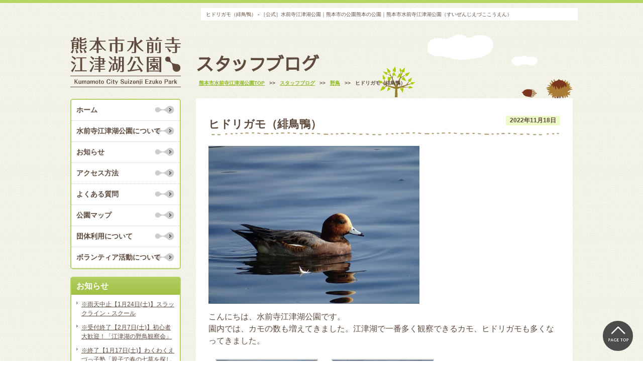

--- FILE ---
content_type: text/html; charset=UTF-8
request_url: https://www.ezuko-park.com/blog/38946
body_size: 40256
content:
<!DOCTYPE html>
<!--[if IE 8]>
<html class="ie8" lang="ja">
<![endif]-->
<!--[if !(IE 8) ]>-->
<html lang="ja">
<!--<![endif]-->
<head>
<meta charset="UTF-8">
<title>ヒドリガモ（緋鳥鴨） - ［公式］水前寺江津湖公園｜熊本市の公園［公式］水前寺江津湖公園｜熊本市の公園</title>
<meta name="description" content="くまもとの心の復興につながるオアシス・パーク" />
<meta name="author" content="くまもとの心の復興につながるオアシス・パーク" />
<meta name="keywords" content="熊本市水前寺江津湖公園,熊本,公園,スポーツ,自然,植物,駐車場,広場,野鳥,熊本市造園建設業協会" />
<meta name="robots" content="index,follow" />

<!-- CSS  -->
<meta name="viewport" content="width=device-width, initial-scale=1.0" />
<link rel="stylesheet" type="text/css" media="all" href="https://www.ezuko-park.com/wp-content/themes/responcive/css/style_basic.css" />
<link rel="stylesheet" type="text/css" href="https://www.ezuko-park.com/wp-content/themes/responcive/style.css">
<link rel="stylesheet" type="text/css" media="all" href="https://www.ezuko-park.com/wp-content/themes/responcive/css/style_wp.css" />
<!-- Webアイコンフォント http://fontawesome.io/icons/ -->
<link href="https://netdna.bootstrapcdn.com/font-awesome/4.1.0/css/font-awesome.min.css" rel="stylesheet">
<!-- Googleフォント -->
<link href="https://fonts.googleapis.com/earlyaccess/sawarabigothic.css" rel="stylesheet">

<!-- JS  -->
<script src="https://ajax.googleapis.com/ajax/libs/jquery/1.11.0/jquery.min.js"></script>
<script type="text/javascript" src="https://www.ezuko-park.com/wp-content/themes/responcive/js/default.js"></script>
<!-- <script type="text/javascript" src="https://www.ezuko-park.com/wp/wp-content/themes/format/js/glt.js"></script> -->

<!-- bxslider -->
<script type="text/javascript" src="https://www.ezuko-park.com/wp-content/themes/responcive/js/jquery.bxslider.js"></script>
<link rel="stylesheet" type="text/css" media="all" href="https://www.ezuko-park.com/wp-content/themes/responcive/css/jquery.bxslider.css" />
<script type="text/javascript">
  $(document).ready(function(){
    $('.bxslider').bxSlider({
    auto: true,
    autoControls: true,
    mode: 'fade',
    speed: 1000,
    pause:6000
  });
});
</script>

<!-- スマホメニュー meanmenu-->
<link rel="stylesheet" type="text/css" href="https://www.ezuko-park.com/wp-content/themes/responcive/css/meanmenu.css" />
<script src="https://www.ezuko-park.com/wp-content/themes/responcive/js/meanmenu.js"></script>
<script type="text/javascript">  
  $(document).ready(function() {
  $('header.spmenu nav').meanmenu();
  });
</script>



<!-- GoogleAnalytics -->
<script>
  (function(i,s,o,g,r,a,m){i['GoogleAnalyticsObject']=r;i[r]=i[r]||function(){
  (i[r].q=i[r].q||[]).push(arguments)},i[r].l=1*new Date();a=s.createElement(o),
  m=s.getElementsByTagName(o)[0];a.async=1;a.src=g;m.parentNode.insertBefore(a,m)
  })(window,document,'script','//www.google-analytics.com/analytics.js','ga');

  ga('create', 'UA-34707406-1', 'ezuko-park.com');
  ga('send', 'pageview');

</script>

<meta name='robots' content='index, follow, max-image-preview:large, max-snippet:-1, max-video-preview:-1' />

	<!-- This site is optimized with the Yoast SEO plugin v19.7.1 - https://yoast.com/wordpress/plugins/seo/ -->
	<link rel="canonical" href="https://www.ezuko-park.com/blog/38946" />
	<meta property="og:locale" content="ja_JP" />
	<meta property="og:type" content="article" />
	<meta property="og:title" content="ヒドリガモ（緋鳥鴨） - ［公式］水前寺江津湖公園｜熊本市の公園" />
	<meta property="og:description" content="こんにちは、水前寺江津湖公園です。 園内では、カモの数も増えてきました。江津湖で一番多く観察できるカモ、ヒドリガモも多くなってきました。 頭のクリーム色のモヒカン模様が特徴的です。この時期はまだまだ体の色も薄いですが、冬…" />
	<meta property="og:url" content="https://www.ezuko-park.com/blog/38946" />
	<meta property="og:site_name" content="［公式］水前寺江津湖公園｜熊本市の公園" />
	<meta property="article:publisher" content="https://www.facebook.com/%e6%b0%b4%e5%89%8d%e5%af%ba%e6%b1%9f%e6%b4%a5%e6%b9%96%e5%85%ac%e5%9c%92-509053282486530/" />
	<meta property="article:published_time" content="2022-11-18T08:38:17+00:00" />
	<meta property="og:image" content="https://www.ezuko-park.com/wp-content/uploads/2022/11/20221118hidorigamo-1.jpg" />
	<meta property="og:image:width" content="1024" />
	<meta property="og:image:height" content="768" />
	<meta property="og:image:type" content="image/jpeg" />
	<meta name="author" content="管理事務所" />
	<meta name="twitter:card" content="summary_large_image" />
	<meta name="twitter:label1" content="執筆者" />
	<meta name="twitter:data1" content="管理事務所" />
	<meta name="twitter:label2" content="推定読み取り時間" />
	<meta name="twitter:data2" content="1分" />
	<script type="application/ld+json" class="yoast-schema-graph">{"@context":"https://schema.org","@graph":[{"@type":"WebPage","@id":"https://www.ezuko-park.com/blog/38946","url":"https://www.ezuko-park.com/blog/38946","name":"ヒドリガモ（緋鳥鴨） - ［公式］水前寺江津湖公園｜熊本市の公園","isPartOf":{"@id":"https://www.ezuko-park.com/#website"},"primaryImageOfPage":{"@id":"https://www.ezuko-park.com/blog/38946#primaryimage"},"image":{"@id":"https://www.ezuko-park.com/blog/38946#primaryimage"},"thumbnailUrl":"https://www.ezuko-park.com/wp-content/uploads/2022/11/20221118hidorigamo-1.jpg","datePublished":"2022-11-18T08:38:17+00:00","dateModified":"2022-11-18T08:38:17+00:00","author":{"@id":"https://www.ezuko-park.com/#/schema/person/df68fc1073b810105efd0f8993b5a256"},"breadcrumb":{"@id":"https://www.ezuko-park.com/blog/38946#breadcrumb"},"inLanguage":"ja","potentialAction":[{"@type":"ReadAction","target":["https://www.ezuko-park.com/blog/38946"]}]},{"@type":"ImageObject","inLanguage":"ja","@id":"https://www.ezuko-park.com/blog/38946#primaryimage","url":"https://www.ezuko-park.com/wp-content/uploads/2022/11/20221118hidorigamo-1.jpg","contentUrl":"https://www.ezuko-park.com/wp-content/uploads/2022/11/20221118hidorigamo-1.jpg","width":1024,"height":768},{"@type":"BreadcrumbList","@id":"https://www.ezuko-park.com/blog/38946#breadcrumb","itemListElement":[{"@type":"ListItem","position":1,"name":"ホーム","item":"https://www.ezuko-park.com/"},{"@type":"ListItem","position":2,"name":"ヒドリガモ（緋鳥鴨）"}]},{"@type":"WebSite","@id":"https://www.ezuko-park.com/#website","url":"https://www.ezuko-park.com/","name":"［公式］水前寺江津湖公園｜熊本市の公園","description":"くまもとの心の復興につながるオアシス・パーク","potentialAction":[{"@type":"SearchAction","target":{"@type":"EntryPoint","urlTemplate":"https://www.ezuko-park.com/?s={search_term_string}"},"query-input":"required name=search_term_string"}],"inLanguage":"ja"},{"@type":"Person","@id":"https://www.ezuko-park.com/#/schema/person/df68fc1073b810105efd0f8993b5a256","name":"管理事務所","image":{"@type":"ImageObject","inLanguage":"ja","@id":"https://www.ezuko-park.com/#/schema/person/image/","url":"https://secure.gravatar.com/avatar/175c6f4983d7f69a98dfbb0f1771ad35?s=96&d=mm&r=g","contentUrl":"https://secure.gravatar.com/avatar/175c6f4983d7f69a98dfbb0f1771ad35?s=96&d=mm&r=g","caption":"管理事務所"}}]}</script>
	<!-- / Yoast SEO plugin. -->


<link rel='dns-prefetch' href='//s.w.org' />
<link rel="alternate" type="application/rss+xml" title="［公式］水前寺江津湖公園｜熊本市の公園 &raquo; ヒドリガモ（緋鳥鴨） のコメントのフィード" href="https://www.ezuko-park.com/blog/38946/feed" />
<script type="text/javascript">
window._wpemojiSettings = {"baseUrl":"https:\/\/s.w.org\/images\/core\/emoji\/14.0.0\/72x72\/","ext":".png","svgUrl":"https:\/\/s.w.org\/images\/core\/emoji\/14.0.0\/svg\/","svgExt":".svg","source":{"concatemoji":"https:\/\/www.ezuko-park.com\/wp-includes\/js\/wp-emoji-release.min.js?ver=6.0.11"}};
/*! This file is auto-generated */
!function(e,a,t){var n,r,o,i=a.createElement("canvas"),p=i.getContext&&i.getContext("2d");function s(e,t){var a=String.fromCharCode,e=(p.clearRect(0,0,i.width,i.height),p.fillText(a.apply(this,e),0,0),i.toDataURL());return p.clearRect(0,0,i.width,i.height),p.fillText(a.apply(this,t),0,0),e===i.toDataURL()}function c(e){var t=a.createElement("script");t.src=e,t.defer=t.type="text/javascript",a.getElementsByTagName("head")[0].appendChild(t)}for(o=Array("flag","emoji"),t.supports={everything:!0,everythingExceptFlag:!0},r=0;r<o.length;r++)t.supports[o[r]]=function(e){if(!p||!p.fillText)return!1;switch(p.textBaseline="top",p.font="600 32px Arial",e){case"flag":return s([127987,65039,8205,9895,65039],[127987,65039,8203,9895,65039])?!1:!s([55356,56826,55356,56819],[55356,56826,8203,55356,56819])&&!s([55356,57332,56128,56423,56128,56418,56128,56421,56128,56430,56128,56423,56128,56447],[55356,57332,8203,56128,56423,8203,56128,56418,8203,56128,56421,8203,56128,56430,8203,56128,56423,8203,56128,56447]);case"emoji":return!s([129777,127995,8205,129778,127999],[129777,127995,8203,129778,127999])}return!1}(o[r]),t.supports.everything=t.supports.everything&&t.supports[o[r]],"flag"!==o[r]&&(t.supports.everythingExceptFlag=t.supports.everythingExceptFlag&&t.supports[o[r]]);t.supports.everythingExceptFlag=t.supports.everythingExceptFlag&&!t.supports.flag,t.DOMReady=!1,t.readyCallback=function(){t.DOMReady=!0},t.supports.everything||(n=function(){t.readyCallback()},a.addEventListener?(a.addEventListener("DOMContentLoaded",n,!1),e.addEventListener("load",n,!1)):(e.attachEvent("onload",n),a.attachEvent("onreadystatechange",function(){"complete"===a.readyState&&t.readyCallback()})),(e=t.source||{}).concatemoji?c(e.concatemoji):e.wpemoji&&e.twemoji&&(c(e.twemoji),c(e.wpemoji)))}(window,document,window._wpemojiSettings);
</script>
<style type="text/css">
img.wp-smiley,
img.emoji {
	display: inline !important;
	border: none !important;
	box-shadow: none !important;
	height: 1em !important;
	width: 1em !important;
	margin: 0 0.07em !important;
	vertical-align: -0.1em !important;
	background: none !important;
	padding: 0 !important;
}
</style>
	<link rel='stylesheet' id='sbi_styles-css'  href='https://www.ezuko-park.com/wp-content/plugins/instagram-feed-pro/css/sbi-styles.min.css?ver=6.0.5' type='text/css' media='all' />
<link rel='stylesheet' id='wp-block-library-css'  href='https://www.ezuko-park.com/wp-includes/css/dist/block-library/style.min.css?ver=6.0.11' type='text/css' media='all' />
<style id='global-styles-inline-css' type='text/css'>
body{--wp--preset--color--black: #000000;--wp--preset--color--cyan-bluish-gray: #abb8c3;--wp--preset--color--white: #ffffff;--wp--preset--color--pale-pink: #f78da7;--wp--preset--color--vivid-red: #cf2e2e;--wp--preset--color--luminous-vivid-orange: #ff6900;--wp--preset--color--luminous-vivid-amber: #fcb900;--wp--preset--color--light-green-cyan: #7bdcb5;--wp--preset--color--vivid-green-cyan: #00d084;--wp--preset--color--pale-cyan-blue: #8ed1fc;--wp--preset--color--vivid-cyan-blue: #0693e3;--wp--preset--color--vivid-purple: #9b51e0;--wp--preset--gradient--vivid-cyan-blue-to-vivid-purple: linear-gradient(135deg,rgba(6,147,227,1) 0%,rgb(155,81,224) 100%);--wp--preset--gradient--light-green-cyan-to-vivid-green-cyan: linear-gradient(135deg,rgb(122,220,180) 0%,rgb(0,208,130) 100%);--wp--preset--gradient--luminous-vivid-amber-to-luminous-vivid-orange: linear-gradient(135deg,rgba(252,185,0,1) 0%,rgba(255,105,0,1) 100%);--wp--preset--gradient--luminous-vivid-orange-to-vivid-red: linear-gradient(135deg,rgba(255,105,0,1) 0%,rgb(207,46,46) 100%);--wp--preset--gradient--very-light-gray-to-cyan-bluish-gray: linear-gradient(135deg,rgb(238,238,238) 0%,rgb(169,184,195) 100%);--wp--preset--gradient--cool-to-warm-spectrum: linear-gradient(135deg,rgb(74,234,220) 0%,rgb(151,120,209) 20%,rgb(207,42,186) 40%,rgb(238,44,130) 60%,rgb(251,105,98) 80%,rgb(254,248,76) 100%);--wp--preset--gradient--blush-light-purple: linear-gradient(135deg,rgb(255,206,236) 0%,rgb(152,150,240) 100%);--wp--preset--gradient--blush-bordeaux: linear-gradient(135deg,rgb(254,205,165) 0%,rgb(254,45,45) 50%,rgb(107,0,62) 100%);--wp--preset--gradient--luminous-dusk: linear-gradient(135deg,rgb(255,203,112) 0%,rgb(199,81,192) 50%,rgb(65,88,208) 100%);--wp--preset--gradient--pale-ocean: linear-gradient(135deg,rgb(255,245,203) 0%,rgb(182,227,212) 50%,rgb(51,167,181) 100%);--wp--preset--gradient--electric-grass: linear-gradient(135deg,rgb(202,248,128) 0%,rgb(113,206,126) 100%);--wp--preset--gradient--midnight: linear-gradient(135deg,rgb(2,3,129) 0%,rgb(40,116,252) 100%);--wp--preset--duotone--dark-grayscale: url('#wp-duotone-dark-grayscale');--wp--preset--duotone--grayscale: url('#wp-duotone-grayscale');--wp--preset--duotone--purple-yellow: url('#wp-duotone-purple-yellow');--wp--preset--duotone--blue-red: url('#wp-duotone-blue-red');--wp--preset--duotone--midnight: url('#wp-duotone-midnight');--wp--preset--duotone--magenta-yellow: url('#wp-duotone-magenta-yellow');--wp--preset--duotone--purple-green: url('#wp-duotone-purple-green');--wp--preset--duotone--blue-orange: url('#wp-duotone-blue-orange');--wp--preset--font-size--small: 13px;--wp--preset--font-size--medium: 20px;--wp--preset--font-size--large: 36px;--wp--preset--font-size--x-large: 42px;}.has-black-color{color: var(--wp--preset--color--black) !important;}.has-cyan-bluish-gray-color{color: var(--wp--preset--color--cyan-bluish-gray) !important;}.has-white-color{color: var(--wp--preset--color--white) !important;}.has-pale-pink-color{color: var(--wp--preset--color--pale-pink) !important;}.has-vivid-red-color{color: var(--wp--preset--color--vivid-red) !important;}.has-luminous-vivid-orange-color{color: var(--wp--preset--color--luminous-vivid-orange) !important;}.has-luminous-vivid-amber-color{color: var(--wp--preset--color--luminous-vivid-amber) !important;}.has-light-green-cyan-color{color: var(--wp--preset--color--light-green-cyan) !important;}.has-vivid-green-cyan-color{color: var(--wp--preset--color--vivid-green-cyan) !important;}.has-pale-cyan-blue-color{color: var(--wp--preset--color--pale-cyan-blue) !important;}.has-vivid-cyan-blue-color{color: var(--wp--preset--color--vivid-cyan-blue) !important;}.has-vivid-purple-color{color: var(--wp--preset--color--vivid-purple) !important;}.has-black-background-color{background-color: var(--wp--preset--color--black) !important;}.has-cyan-bluish-gray-background-color{background-color: var(--wp--preset--color--cyan-bluish-gray) !important;}.has-white-background-color{background-color: var(--wp--preset--color--white) !important;}.has-pale-pink-background-color{background-color: var(--wp--preset--color--pale-pink) !important;}.has-vivid-red-background-color{background-color: var(--wp--preset--color--vivid-red) !important;}.has-luminous-vivid-orange-background-color{background-color: var(--wp--preset--color--luminous-vivid-orange) !important;}.has-luminous-vivid-amber-background-color{background-color: var(--wp--preset--color--luminous-vivid-amber) !important;}.has-light-green-cyan-background-color{background-color: var(--wp--preset--color--light-green-cyan) !important;}.has-vivid-green-cyan-background-color{background-color: var(--wp--preset--color--vivid-green-cyan) !important;}.has-pale-cyan-blue-background-color{background-color: var(--wp--preset--color--pale-cyan-blue) !important;}.has-vivid-cyan-blue-background-color{background-color: var(--wp--preset--color--vivid-cyan-blue) !important;}.has-vivid-purple-background-color{background-color: var(--wp--preset--color--vivid-purple) !important;}.has-black-border-color{border-color: var(--wp--preset--color--black) !important;}.has-cyan-bluish-gray-border-color{border-color: var(--wp--preset--color--cyan-bluish-gray) !important;}.has-white-border-color{border-color: var(--wp--preset--color--white) !important;}.has-pale-pink-border-color{border-color: var(--wp--preset--color--pale-pink) !important;}.has-vivid-red-border-color{border-color: var(--wp--preset--color--vivid-red) !important;}.has-luminous-vivid-orange-border-color{border-color: var(--wp--preset--color--luminous-vivid-orange) !important;}.has-luminous-vivid-amber-border-color{border-color: var(--wp--preset--color--luminous-vivid-amber) !important;}.has-light-green-cyan-border-color{border-color: var(--wp--preset--color--light-green-cyan) !important;}.has-vivid-green-cyan-border-color{border-color: var(--wp--preset--color--vivid-green-cyan) !important;}.has-pale-cyan-blue-border-color{border-color: var(--wp--preset--color--pale-cyan-blue) !important;}.has-vivid-cyan-blue-border-color{border-color: var(--wp--preset--color--vivid-cyan-blue) !important;}.has-vivid-purple-border-color{border-color: var(--wp--preset--color--vivid-purple) !important;}.has-vivid-cyan-blue-to-vivid-purple-gradient-background{background: var(--wp--preset--gradient--vivid-cyan-blue-to-vivid-purple) !important;}.has-light-green-cyan-to-vivid-green-cyan-gradient-background{background: var(--wp--preset--gradient--light-green-cyan-to-vivid-green-cyan) !important;}.has-luminous-vivid-amber-to-luminous-vivid-orange-gradient-background{background: var(--wp--preset--gradient--luminous-vivid-amber-to-luminous-vivid-orange) !important;}.has-luminous-vivid-orange-to-vivid-red-gradient-background{background: var(--wp--preset--gradient--luminous-vivid-orange-to-vivid-red) !important;}.has-very-light-gray-to-cyan-bluish-gray-gradient-background{background: var(--wp--preset--gradient--very-light-gray-to-cyan-bluish-gray) !important;}.has-cool-to-warm-spectrum-gradient-background{background: var(--wp--preset--gradient--cool-to-warm-spectrum) !important;}.has-blush-light-purple-gradient-background{background: var(--wp--preset--gradient--blush-light-purple) !important;}.has-blush-bordeaux-gradient-background{background: var(--wp--preset--gradient--blush-bordeaux) !important;}.has-luminous-dusk-gradient-background{background: var(--wp--preset--gradient--luminous-dusk) !important;}.has-pale-ocean-gradient-background{background: var(--wp--preset--gradient--pale-ocean) !important;}.has-electric-grass-gradient-background{background: var(--wp--preset--gradient--electric-grass) !important;}.has-midnight-gradient-background{background: var(--wp--preset--gradient--midnight) !important;}.has-small-font-size{font-size: var(--wp--preset--font-size--small) !important;}.has-medium-font-size{font-size: var(--wp--preset--font-size--medium) !important;}.has-large-font-size{font-size: var(--wp--preset--font-size--large) !important;}.has-x-large-font-size{font-size: var(--wp--preset--font-size--x-large) !important;}
</style>
<link rel='stylesheet' id='contact-form-7-css'  href='https://www.ezuko-park.com/wp-content/plugins/contact-form-7/includes/css/styles.css?ver=5.6.3' type='text/css' media='all' />
<link rel='stylesheet' id='foobox-free-min-css'  href='https://www.ezuko-park.com/wp-content/plugins/foobox-image-lightbox/free/css/foobox.free.min.css?ver=2.7.17' type='text/css' media='all' />
<link rel='stylesheet' id='wp-pagenavi-css'  href='https://www.ezuko-park.com/wp-content/plugins/wp-pagenavi/pagenavi-css.css?ver=2.70' type='text/css' media='all' />
<link rel='stylesheet' id='yarpp-thumbnails-css'  href='https://www.ezuko-park.com/wp-content/plugins/yet-another-related-posts-plugin/style/styles_thumbnails.css?ver=5.27.8' type='text/css' media='all' />
<style id='yarpp-thumbnails-inline-css' type='text/css'>
.yarpp-thumbnails-horizontal .yarpp-thumbnail {width: 130px;height: 170px;margin: 5px;margin-left: 0px;}.yarpp-thumbnail > img, .yarpp-thumbnail-default {width: 120px;height: 120px;margin: 5px;}.yarpp-thumbnails-horizontal .yarpp-thumbnail-title {margin: 7px;margin-top: 0px;width: 120px;}.yarpp-thumbnail-default > img {min-height: 120px;min-width: 120px;}
.yarpp-thumbnails-horizontal .yarpp-thumbnail {width: 130px;height: 170px;margin: 5px;margin-left: 0px;}.yarpp-thumbnail > img, .yarpp-thumbnail-default {width: 120px;height: 120px;margin: 5px;}.yarpp-thumbnails-horizontal .yarpp-thumbnail-title {margin: 7px;margin-top: 0px;width: 120px;}.yarpp-thumbnail-default > img {min-height: 120px;min-width: 120px;}
</style>
<link rel='stylesheet' id='yarppRelatedCss-css'  href='https://www.ezuko-park.com/wp-content/plugins/yet-another-related-posts-plugin/style/related.css?ver=5.27.8' type='text/css' media='all' />
<script type='text/javascript' src='https://www.ezuko-park.com/wp-includes/js/jquery/jquery.min.js?ver=3.6.0' id='jquery-core-js'></script>
<script type='text/javascript' src='https://www.ezuko-park.com/wp-includes/js/jquery/jquery-migrate.min.js?ver=3.3.2' id='jquery-migrate-js'></script>
<script type='text/javascript' id='foobox-free-min-js-before'>
/* Run FooBox FREE (v2.7.17) */
var FOOBOX = window.FOOBOX = {
	ready: true,
	disableOthers: false,
	o: {wordpress: { enabled: true }, countMessage:'image %index of %total', excludes:'.fbx-link,.nofoobox,.nolightbox,a[href*="pinterest.com/pin/create/button/"]', affiliate : { enabled: false }},
	selectors: [
		".foogallery-container.foogallery-lightbox-foobox", ".foogallery-container.foogallery-lightbox-foobox-free", ".gallery", ".wp-block-gallery", ".wp-caption", ".wp-block-image", "a:has(img[class*=wp-image-])", ".foobox"
	],
	pre: function( $ ){
		// Custom JavaScript (Pre)
		
	},
	post: function( $ ){
		// Custom JavaScript (Post)
		
		// Custom Captions Code
		
	},
	custom: function( $ ){
		// Custom Extra JS
		
	}
};
</script>
<script type='text/javascript' src='https://www.ezuko-park.com/wp-content/plugins/foobox-image-lightbox/free/js/foobox.free.min.js?ver=2.7.17' id='foobox-free-min-js'></script>
<link rel="https://api.w.org/" href="https://www.ezuko-park.com/wp-json/" /><link rel="alternate" type="application/json" href="https://www.ezuko-park.com/wp-json/wp/v2/posts/38946" /><link rel="EditURI" type="application/rsd+xml" title="RSD" href="https://www.ezuko-park.com/xmlrpc.php?rsd" />
<link rel="wlwmanifest" type="application/wlwmanifest+xml" href="https://www.ezuko-park.com/wp-includes/wlwmanifest.xml" /> 
<meta name="generator" content="WordPress 6.0.11" />
<link rel='shortlink' href='https://www.ezuko-park.com/?p=38946' />
<link rel="alternate" type="application/json+oembed" href="https://www.ezuko-park.com/wp-json/oembed/1.0/embed?url=https%3A%2F%2Fwww.ezuko-park.com%2Fblog%2F38946" />
<link rel="alternate" type="text/xml+oembed" href="https://www.ezuko-park.com/wp-json/oembed/1.0/embed?url=https%3A%2F%2Fwww.ezuko-park.com%2Fblog%2F38946&#038;format=xml" />

<link rel="stylesheet" href="https://www.ezuko-park.com/wp-content/plugins/count-per-day/counter.css" type="text/css" />
<style type="text/css"></style>		<style type="text/css" id="wp-custom-css">
			/* 必須マーク */
.hissu {
background-color: #dd2222;
padding: 1px 5px;
margin-left: 1em;
color: #ffffff;
font-weight: normal;
}

/* フォトコンテスト */
.photocon-banner {
margin-top: 5px;
margin-bottom: 5px;
}
.photocon-oubo-float {
float: left;
margin: 3px;
}
.photocon-oubo {
background-color: #ffffff; 
margin: 0 5px 5px 5px;
}
.photocon-oubo .photocon-bold {
font-weight: bold;
color: #222222;
}
.photocon-oubo .photocon-bold .bg-yellow {
background-color: #FFFF00;
margin: 10px;
padding: 2px 5px;
border-radius: 5px;
}
@media (max-width:767px) {
.photocon-oubo {
word-break: break-all; padding: 10px;
}
}
@media (min-width:768px) {
.photocon-banner {
width: 223px;
margin-left: 5px;
margin-right: 5px;
}
.photocon-oubo-float {
max-width: 325px;
}
.photocon-oubo {
padding: 10px 20px;
}
.photocon-oubo .photocon-bold {
font-size: 1.5em;
}
}
		</style>
			<link rel="shortcut icon" href="https://www.ezuko-park.com/wp-content/uploads/2019/01/favicon.ico">
</head>


<body id="%e3%83%92%e3%83%89%e3%83%aa%e3%82%ac%e3%83%a2%ef%bc%88%e7%b7%8b%e9%b3%a5%e9%b4%a8%ef%bc%89-7" class=single>
	
<a name="p_top" id="p_top"></a>

<!-- スマホメニュー -->
<header class="spmenu">
	<div id="logo">
		<a href="https://www.ezuko-park.com/">
			<img src="https://www.ezuko-park.com/wp-content/themes/responcive/img_common/rogo.gif" class="w100" alt="熊本市水前寺江津湖公園｜Kumamoto City Suizenji Ezuko Park">
		</a>
	</div>
	<nav>
		<ul id="dropmenu" class="flexboxC">
			<li>
				<a href="https://www.ezuko-park.com/">ホーム</a>
			</li>
			<li>
				<a href="https://www.ezuko-park.com/about_s/">水前寺江津公園について</a>
			</li>
			<li>
				<a href="https://www.ezuko-park.com/information/">お知らせ</a>
			</li>
			<li>
				<a href="https://www.ezuko-park.com/access/">アクセス方法</a>
			</li>
			<li>
				<a href="https://www.ezuko-park.com/faq/">よくある質問</a>
			</li>
			<li>
				<a href="https://www.ezuko-park.com/parkmap/">公園マップ</a>
			</li>
			<li>
				<a href="https://www.ezuko-park.com/group/">団体利用について</a>
			</li>
			<li>
				<a href="https://www.ezuko-park.com/volunteer/">ボランティア活動について</a>
			</li>
			<li>
				<a href="https://www.ezuko-park.com/blog/">スタッフブログ</a>
			</li>
			<li>
				<a href="https://www.ezuko-park.com/wildbird/">江津湖の野鳥</a>
			</li>
			<li>
				<a href="https://www.ezuko-park.com/insect/">江津湖の昆虫</a>
			</li>
			<li>
				<a href="https://www.ezuko-park.com/plant/">江津湖の植物</a>
			</li>
			<li>
				<a href="https://www.ezuko-park.com/ezukompeg/">魚類・両生類・爬虫類</a>
			</li>
			<li>
				<a href="https://www.ezuko-park.com/opinion/">ご意見箱</a>
			</li>
		</ul>
	</nav>
</header>
<div id="spmenu"><!-- スマホ用ハンバーガーメニュー挿入箇所 --></div>

<div id="sptel" class="sp_show pc_none">
	<ul class="flexbox">
		<li class="sp4 tel">
			<a href="tel:0963602620"><i class="fa fa-phone-square" aria-hidden="true"></i>Tel</a>
		</li>
		<li class="sp4 map">
			<a href="https://www.google.com/maps/place/%E6%B0%B4%E5%89%8D%E5%AF%BA%E6%B1%9F%E6%B4%A5%E6%B9%96%E5%85%AC%E5%9C%92%EF%BC%88%E4%B8%8A%E6%B1%9F%E6%B4%A5%E5%9C%B0%E5%8C%BA%EF%BC%89/@32.7799052,130.7408882,16z/data=!4m5!3m4!1s0x3540f3bcf17a42f9:0x10be77ce5636568c!8m2!3d32.7804464!4d130.7395819?hl=ja" target="_blank"><i class="fa fa-map-marker" aria-hidden="true"></i>Map</a>
		</li>
		<li class="sp4 facebook">
			<a href="https://www.facebook.com/pages/%E6%B0%B4%E5%89%8D%E5%AF%BA%E6%B1%9F%E6%B4%A5%E6%B9%96%E5%85%AC%E5%9C%92/509053282486530?skip_nax_wizard=true" target="_blank"><i class="fa fa-facebook-square" aria-hidden="true"></i>Facebook</a>
		</li>
	</ul>
	</div>
<div id="container">
<div class="Inner" class="clearfix">
	<h1>ヒドリガモ（緋鳥鴨） - ［公式］水前寺江津湖公園｜熊本市の公園熊本の公園｜熊本市水前寺江津湖公園（すいぜんじえづここうえん）</h1>

	<div id="con_right">
		<div id="wp_toukou" class="kiji">



			
				<div class="pagetitle">
					<h2>
						スタッフブログ 					</h2>
					<!-- パンくず -->
					<div id="breadcrumb">
						 <!-- Breadcrumb NavXT 7.1.0 -->
<span property="itemListElement" typeof="ListItem"><a property="item" typeof="WebPage" title="［公式］水前寺江津湖公園｜熊本市の公園へ移動" href="https://www.ezuko-park.com" class="home"><span property="name">熊本市水前寺江津湖公園TOP</span></a><meta property="position" content="1"></span> &gt;&gt; <span property="itemListElement" typeof="ListItem"><a property="item" typeof="WebPage" title="スタッフブログのカテゴリーアーカイブへ移動" href="https://www.ezuko-park.com/category/blog" class="taxonomy category"><span property="name">スタッフブログ</span></a><meta property="position" content="2"></span> &gt;&gt; <span property="itemListElement" typeof="ListItem"><a property="item" typeof="WebPage" title="野鳥のカテゴリーアーカイブへ移動" href="https://www.ezuko-park.com/category/blog/%e9%87%8e%e9%b3%a5" class="taxonomy category"><span property="name">野鳥</span></a><meta property="position" content="3"></span> &gt;&gt; <span property="itemListElement" typeof="ListItem"><span property="name">ヒドリガモ（緋鳥鴨）</span><meta property="position" content="4"></span>					</div>
				</div>

				<section class="bgWhite">
					<div class="title">
					
						<time>2022年11月18日</time>
							<h3>ヒドリガモ（緋鳥鴨）</h3>
						<div class="clear"></div>
					</div>
					<div class="fs130 blogcontent">
					<p><a href="https://www.ezuko-park.com/wp-content/uploads/2022/11/20221118hidorigamo-1.jpg"><img class="alignnone wp-image-38947" src="https://www.ezuko-park.com/wp-content/uploads/2022/11/20221118hidorigamo-1.jpg" alt="" width="420" height="315" srcset="https://www.ezuko-park.com/wp-content/uploads/2022/11/20221118hidorigamo-1.jpg 1024w, https://www.ezuko-park.com/wp-content/uploads/2022/11/20221118hidorigamo-1-768x576.jpg 768w, https://www.ezuko-park.com/wp-content/uploads/2022/11/20221118hidorigamo-1-220x165.jpg 220w" sizes="(max-width: 420px) 100vw, 420px" /></a></p>
<p>こんにちは、水前寺江津湖公園です。<br />
園内では、カモの数も増えてきました。江津湖で一番多く観察できるカモ、ヒドリガモも多くなってきました。</p>

		<style type="text/css">
			#gallery-1 {
				margin: auto;
			}
			#gallery-1 .gallery-item {
				float: left;
				margin-top: 10px;
				text-align: center;
				width: 33%;
			}
			#gallery-1 img {
				border: 2px solid #cfcfcf;
			}
			#gallery-1 .gallery-caption {
				margin-left: 0;
			}
			/* see gallery_shortcode() in wp-includes/media.php */
		</style>
		<div id='gallery-1' class='gallery galleryid-38946 gallery-columns-3 gallery-size-thumbnail'><dl class='gallery-item'>
			<dt class='gallery-icon landscape'>
				<a href='https://www.ezuko-park.com/wp-content/uploads/2022/11/20221118hidorigamo-3.jpg'><img width="200" height="200" src="https://www.ezuko-park.com/wp-content/uploads/2022/11/20221118hidorigamo-3-200x200.jpg" class="attachment-thumbnail size-thumbnail" alt="" loading="lazy" srcset="https://www.ezuko-park.com/wp-content/uploads/2022/11/20221118hidorigamo-3-200x200.jpg 200w, https://www.ezuko-park.com/wp-content/uploads/2022/11/20221118hidorigamo-3-120x120.jpg 120w" sizes="(max-width: 200px) 100vw, 200px" /></a>
			</dt></dl><dl class='gallery-item'>
			<dt class='gallery-icon landscape'>
				<a href='https://www.ezuko-park.com/wp-content/uploads/2022/11/20221118hidorigamo-2.jpg'><img width="200" height="200" src="https://www.ezuko-park.com/wp-content/uploads/2022/11/20221118hidorigamo-2-200x200.jpg" class="attachment-thumbnail size-thumbnail" alt="" loading="lazy" srcset="https://www.ezuko-park.com/wp-content/uploads/2022/11/20221118hidorigamo-2-200x200.jpg 200w, https://www.ezuko-park.com/wp-content/uploads/2022/11/20221118hidorigamo-2-120x120.jpg 120w" sizes="(max-width: 200px) 100vw, 200px" /></a>
			</dt></dl>
			<br style='clear: both' />
		</div>

<p>頭のクリーム色のモヒカン模様が特徴的です。この時期はまだまだ体の色も薄いですが、冬本番になるころにはキレイな色になると思います。江津湖では最も観察しやすいカモだと思います。</p>
<div class='yarpp yarpp-related yarpp-related-website yarpp-template-thumbnails'>
<!-- YARPP Thumbnails -->
<h3>関連記事</h3>
<div class="yarpp-thumbnails-horizontal">
<a class='yarpp-thumbnail' rel='norewrite' href='https://www.ezuko-park.com/blog/35960' title='ヒドリガモ（緋鳥鴨）'>
<img width="120" height="120" src="https://www.ezuko-park.com/wp-content/uploads/2021/11/20211115hidorigamo-3-120x120.jpg" class="attachment-yarpp-thumbnail size-yarpp-thumbnail wp-post-image" alt="" loading="lazy" data-pin-nopin="true" srcset="https://www.ezuko-park.com/wp-content/uploads/2021/11/20211115hidorigamo-3-120x120.jpg 120w, https://www.ezuko-park.com/wp-content/uploads/2021/11/20211115hidorigamo-3-200x200.jpg 200w" sizes="(max-width: 120px) 100vw, 120px" /><span class="yarpp-thumbnail-title">ヒドリガモ（緋鳥鴨）</span></a>
<a class='yarpp-thumbnail' rel='norewrite' href='https://www.ezuko-park.com/blog/29215' title='ヒドリガモ（緋鳥鴨）'>
<img width="120" height="120" src="https://www.ezuko-park.com/wp-content/uploads/2019/11/20191110hidorigamo-1-120x120.jpg" class="attachment-yarpp-thumbnail size-yarpp-thumbnail wp-post-image" alt="" loading="lazy" data-pin-nopin="true" srcset="https://www.ezuko-park.com/wp-content/uploads/2019/11/20191110hidorigamo-1-120x120.jpg 120w, https://www.ezuko-park.com/wp-content/uploads/2019/11/20191110hidorigamo-1-200x200.jpg 200w" sizes="(max-width: 120px) 100vw, 120px" /><span class="yarpp-thumbnail-title">ヒドリガモ（緋鳥鴨）</span></a>
<a class='yarpp-thumbnail' rel='norewrite' href='https://www.ezuko-park.com/blog/24342' title='ヒドリガモ（緋鳥鴨）'>
<img width="120" height="120" src="https://www.ezuko-park.com/wp-content/uploads/2018/11/20181106hidorigamo-4-120x120.jpg" class="attachment-yarpp-thumbnail size-yarpp-thumbnail wp-post-image" alt="" loading="lazy" data-pin-nopin="true" srcset="https://www.ezuko-park.com/wp-content/uploads/2018/11/20181106hidorigamo-4-120x120.jpg 120w, https://www.ezuko-park.com/wp-content/uploads/2018/11/20181106hidorigamo-4-200x200.jpg 200w" sizes="(max-width: 120px) 100vw, 120px" /><span class="yarpp-thumbnail-title">ヒドリガモ（緋鳥鴨）</span></a>
<a class='yarpp-thumbnail' rel='norewrite' href='https://www.ezuko-park.com/blog/951' title='水路に繁茂する水草'>
<span class="yarpp-thumbnail-default"><img src="http://www.ezuko-park.com/wp-content/plugins/yet-another-related-posts-plugin/images/default.png" alt="Default Thumbnail" data-pin-nopin="true" /></span><span class="yarpp-thumbnail-title">水路に繁茂する水草</span></a>
</div>
</div>
						</div>



					<div class="paging">
												    <!-- 前の記事がある場合にリンクを表示 -->
						    <div class="prev fltL"><a href="https://www.ezuko-park.com/blog/38927" rel="prev"><< 前の記事へ</a></div>
																		    <!-- 次の記事がある場合にリンクを表示 -->
						    <div class="next fltR"><a href="https://www.ezuko-park.com/blog/38953" rel="next">次の記事へ　>></a></div>
											</div>



				</section><!-- bgWhite -->

				
				

			



		</div><!-- kiji -->
	</div><!-- con_right -->


		<div id="con_left">
		<div id="logo" class="tb_none">
			<a href="https://www.ezuko-park.com">
				<img src="https://www.ezuko-park.com/wp-content/themes/responcive/img_common/rogo.gif" alt="熊本市水前寺江津湖公園｜Kumamoto City Suizenji Ezuko Park" />
			</a>
		</div>

		<ul id="gnavi">
			<li><a href="https://www.ezuko-park.com">ホーム</a></li>
			<li><a href="https://www.ezuko-park.com/about_s/">水前寺江津湖公園について</a></li>
			<li><a href="https://www.ezuko-park.com/category/information/">お知らせ</a></li>
			<li><a href="https://www.ezuko-park.com/access/">アクセス方法</a></li>
			<li><a href="https://www.ezuko-park.com/faq/">よくある質問</a></li>
			<li><a href="https://www.ezuko-park.com/parkmap/">公園マップ</a></li>
			<li><a href="https://www.ezuko-park.com/group/">団体利用について</a></li>
			<li><a href="https://www.ezuko-park.com/volunteer/">ボランティア活動について</a></li>
		</ul>

		<div class="original_widget">
			<h3>お知らせ</h3>
			<ul>
				<!-- カテゴリーＩＤ3（お知らせ）の投稿を最新を5件まで表示 -->
													<li>
						<a href="https://www.ezuko-park.com/event/47585" class="line">※雨天中止【1月24日(土)】スラックライン・スクール</a>
					</li>
									<li>
						<a href="https://www.ezuko-park.com/information/47518" class="line">※受付終了【2月7日(土)】初心者大歓迎！「江津湖の野鳥観察会」</a>
					</li>
									<li>
						<a href="https://www.ezuko-park.com/information/47286" class="line">※終了【1月17日(土)】わくわくえづっ子塾「親子で春の七草を探してみよう」</a>
					</li>
									<li>
						<a href="https://www.ezuko-park.com/event/47496" class="line">※終了【1月10日(土)】江津湖けんこう塾　ヨガ教室「いのちよが」申込受付中！</a>
					</li>
									<li>
						<a href="https://www.ezuko-park.com/information/47195" class="line">※終了【12月20日(土)】わくわくえづっ子塾「Xmasかざりをつくろう！」</a>
					</li>
							</ul>
		</div>

		<div class="original_widget">
			<h3>ブログ</h3>
			<ul>
				<!-- カテゴリーＩＤ7（ブログ）の投稿を最新を5件まで表示 -->
													<li>
						<a href="https://www.ezuko-park.com/blog/47691" class="line">冬のバラの剪定</a>
					</li>
									<li>
						<a href="https://www.ezuko-park.com/blog/47684" class="line">ニシオジロビタキ</a>
					</li>
									<li>
						<a href="https://www.ezuko-park.com/blog/47677" class="line">ヨシガモ（葦鴨）</a>
					</li>
									<li>
						<a href="https://www.ezuko-park.com/blog/47639" class="line">クサシギ、イソシギ</a>
					</li>
									<li>
						<a href="https://www.ezuko-park.com/blog/47632" class="line">ウメの花が咲いていました♪</a>
					</li>
					<a class="hlink" href="https://www.ezuko-park.com/category/blog">&gt;&gt;もっと見る</a>
			</ul>
		</div>
		

		<ul id="mo_navi">
			<li id="categories-5" class="widget widget_categories"><h2 class="widgettitle">カテゴリー</h2>

			<ul>
					<li class="cat-item cat-item-3"><a href="https://www.ezuko-park.com/category/information">お知らせ</a> (378)
</li>
	<li class="cat-item cat-item-9"><a href="https://www.ezuko-park.com/category/event">イベント情報</a> (214)
</li>
	<li class="cat-item cat-item-7"><a href="https://www.ezuko-park.com/category/blog">スタッフブログ</a> (3,864)
<ul class='children'>
	<li class="cat-item cat-item-12"><a href="https://www.ezuko-park.com/category/blog/%e3%82%a4%e3%83%99%e3%83%b3%e3%83%88" title="水前寺江津湖公園で開催したイベントをご紹介します">イベント</a> (389)
</li>
	<li class="cat-item cat-item-14"><a href="https://www.ezuko-park.com/category/blog/%e3%83%9c%e3%83%a9%e3%83%b3%e3%83%86%e3%82%a3%e3%82%a2%e6%b4%bb%e5%8b%95">ボランティア活動</a> (142)
</li>
	<li class="cat-item cat-item-36"><a href="https://www.ezuko-park.com/category/blog/%e4%bd%9c%e6%a5%ad">作業</a> (8)
</li>
	<li class="cat-item cat-item-17"><a href="https://www.ezuko-park.com/category/blog/%e6%98%86%e8%99%ab-blog">昆虫</a> (600)
</li>
	<li class="cat-item cat-item-20"><a href="https://www.ezuko-park.com/category/blog/%e6%99%af%e8%a6%b3">景観</a> (78)
</li>
	<li class="cat-item cat-item-15"><a href="https://www.ezuko-park.com/category/blog/%e6%a4%8d%e7%89%a9">植物</a> (759)
</li>
	<li class="cat-item cat-item-31"><a href="https://www.ezuko-park.com/category/blog/%e7%81%bd%e5%ae%b3">災害</a> (11)
</li>
	<li class="cat-item cat-item-33"><a href="https://www.ezuko-park.com/category/blog/%e7%94%9f%e3%81%8d%e7%89%a9">生き物</a> (27)
</li>
	<li class="cat-item cat-item-11"><a href="https://www.ezuko-park.com/category/blog/%e9%87%8e%e9%b3%a5">野鳥</a> (730)
</li>
</ul>
</li>
			</ul>

			</li>
<li id="archives-4" class="widget widget_archive"><h2 class="widgettitle">月別アーカイブ</h2>
		<label class="screen-reader-text" for="archives-dropdown-4">月別アーカイブ</label>
		<select id="archives-dropdown-4" name="archive-dropdown">
			
			<option value="">月を選択</option>
				<option value='https://www.ezuko-park.com/date/2026/02'> 2026年2月 &nbsp;(2)</option>
	<option value='https://www.ezuko-park.com/date/2026/01'> 2026年1月 &nbsp;(26)</option>
	<option value='https://www.ezuko-park.com/date/2025/12'> 2025年12月 &nbsp;(24)</option>
	<option value='https://www.ezuko-park.com/date/2025/11'> 2025年11月 &nbsp;(23)</option>
	<option value='https://www.ezuko-park.com/date/2025/10'> 2025年10月 &nbsp;(25)</option>
	<option value='https://www.ezuko-park.com/date/2025/09'> 2025年9月 &nbsp;(21)</option>
	<option value='https://www.ezuko-park.com/date/2025/08'> 2025年8月 &nbsp;(19)</option>
	<option value='https://www.ezuko-park.com/date/2025/07'> 2025年7月 &nbsp;(23)</option>
	<option value='https://www.ezuko-park.com/date/2025/06'> 2025年6月 &nbsp;(21)</option>
	<option value='https://www.ezuko-park.com/date/2025/05'> 2025年5月 &nbsp;(22)</option>
	<option value='https://www.ezuko-park.com/date/2025/04'> 2025年4月 &nbsp;(22)</option>
	<option value='https://www.ezuko-park.com/date/2025/03'> 2025年3月 &nbsp;(21)</option>
	<option value='https://www.ezuko-park.com/date/2025/02'> 2025年2月 &nbsp;(19)</option>
	<option value='https://www.ezuko-park.com/date/2025/01'> 2025年1月 &nbsp;(21)</option>
	<option value='https://www.ezuko-park.com/date/2024/12'> 2024年12月 &nbsp;(20)</option>
	<option value='https://www.ezuko-park.com/date/2024/11'> 2024年11月 &nbsp;(21)</option>
	<option value='https://www.ezuko-park.com/date/2024/10'> 2024年10月 &nbsp;(22)</option>
	<option value='https://www.ezuko-park.com/date/2024/09'> 2024年9月 &nbsp;(18)</option>
	<option value='https://www.ezuko-park.com/date/2024/08'> 2024年8月 &nbsp;(21)</option>
	<option value='https://www.ezuko-park.com/date/2024/07'> 2024年7月 &nbsp;(20)</option>
	<option value='https://www.ezuko-park.com/date/2024/06'> 2024年6月 &nbsp;(20)</option>
	<option value='https://www.ezuko-park.com/date/2024/05'> 2024年5月 &nbsp;(21)</option>
	<option value='https://www.ezuko-park.com/date/2024/04'> 2024年4月 &nbsp;(20)</option>
	<option value='https://www.ezuko-park.com/date/2024/03'> 2024年3月 &nbsp;(20)</option>
	<option value='https://www.ezuko-park.com/date/2024/02'> 2024年2月 &nbsp;(19)</option>
	<option value='https://www.ezuko-park.com/date/2024/01'> 2024年1月 &nbsp;(21)</option>
	<option value='https://www.ezuko-park.com/date/2023/12'> 2023年12月 &nbsp;(20)</option>
	<option value='https://www.ezuko-park.com/date/2023/11'> 2023年11月 &nbsp;(20)</option>
	<option value='https://www.ezuko-park.com/date/2023/10'> 2023年10月 &nbsp;(20)</option>
	<option value='https://www.ezuko-park.com/date/2023/09'> 2023年9月 &nbsp;(19)</option>
	<option value='https://www.ezuko-park.com/date/2023/08'> 2023年8月 &nbsp;(21)</option>
	<option value='https://www.ezuko-park.com/date/2023/07'> 2023年7月 &nbsp;(19)</option>
	<option value='https://www.ezuko-park.com/date/2023/06'> 2023年6月 &nbsp;(19)</option>
	<option value='https://www.ezuko-park.com/date/2023/05'> 2023年5月 &nbsp;(19)</option>
	<option value='https://www.ezuko-park.com/date/2023/04'> 2023年4月 &nbsp;(21)</option>
	<option value='https://www.ezuko-park.com/date/2023/03'> 2023年3月 &nbsp;(21)</option>
	<option value='https://www.ezuko-park.com/date/2023/02'> 2023年2月 &nbsp;(17)</option>
	<option value='https://www.ezuko-park.com/date/2023/01'> 2023年1月 &nbsp;(21)</option>
	<option value='https://www.ezuko-park.com/date/2022/12'> 2022年12月 &nbsp;(19)</option>
	<option value='https://www.ezuko-park.com/date/2022/11'> 2022年11月 &nbsp;(21)</option>
	<option value='https://www.ezuko-park.com/date/2022/10'> 2022年10月 &nbsp;(23)</option>
	<option value='https://www.ezuko-park.com/date/2022/09'> 2022年9月 &nbsp;(20)</option>
	<option value='https://www.ezuko-park.com/date/2022/08'> 2022年8月 &nbsp;(19)</option>
	<option value='https://www.ezuko-park.com/date/2022/07'> 2022年7月 &nbsp;(23)</option>
	<option value='https://www.ezuko-park.com/date/2022/06'> 2022年6月 &nbsp;(24)</option>
	<option value='https://www.ezuko-park.com/date/2022/05'> 2022年5月 &nbsp;(21)</option>
	<option value='https://www.ezuko-park.com/date/2022/04'> 2022年4月 &nbsp;(25)</option>
	<option value='https://www.ezuko-park.com/date/2022/03'> 2022年3月 &nbsp;(36)</option>
	<option value='https://www.ezuko-park.com/date/2022/02'> 2022年2月 &nbsp;(27)</option>
	<option value='https://www.ezuko-park.com/date/2022/01'> 2022年1月 &nbsp;(27)</option>
	<option value='https://www.ezuko-park.com/date/2021/12'> 2021年12月 &nbsp;(27)</option>
	<option value='https://www.ezuko-park.com/date/2021/11'> 2021年11月 &nbsp;(31)</option>
	<option value='https://www.ezuko-park.com/date/2021/10'> 2021年10月 &nbsp;(28)</option>
	<option value='https://www.ezuko-park.com/date/2021/09'> 2021年9月 &nbsp;(26)</option>
	<option value='https://www.ezuko-park.com/date/2021/08'> 2021年8月 &nbsp;(27)</option>
	<option value='https://www.ezuko-park.com/date/2021/07'> 2021年7月 &nbsp;(28)</option>
	<option value='https://www.ezuko-park.com/date/2021/06'> 2021年6月 &nbsp;(26)</option>
	<option value='https://www.ezuko-park.com/date/2021/05'> 2021年5月 &nbsp;(27)</option>
	<option value='https://www.ezuko-park.com/date/2021/04'> 2021年4月 &nbsp;(25)</option>
	<option value='https://www.ezuko-park.com/date/2021/03'> 2021年3月 &nbsp;(26)</option>
	<option value='https://www.ezuko-park.com/date/2021/02'> 2021年2月 &nbsp;(30)</option>
	<option value='https://www.ezuko-park.com/date/2021/01'> 2021年1月 &nbsp;(28)</option>
	<option value='https://www.ezuko-park.com/date/2020/12'> 2020年12月 &nbsp;(28)</option>
	<option value='https://www.ezuko-park.com/date/2020/11'> 2020年11月 &nbsp;(28)</option>
	<option value='https://www.ezuko-park.com/date/2020/10'> 2020年10月 &nbsp;(26)</option>
	<option value='https://www.ezuko-park.com/date/2020/09'> 2020年9月 &nbsp;(30)</option>
	<option value='https://www.ezuko-park.com/date/2020/08'> 2020年8月 &nbsp;(29)</option>
	<option value='https://www.ezuko-park.com/date/2020/07'> 2020年7月 &nbsp;(31)</option>
	<option value='https://www.ezuko-park.com/date/2020/06'> 2020年6月 &nbsp;(29)</option>
	<option value='https://www.ezuko-park.com/date/2020/05'> 2020年5月 &nbsp;(28)</option>
	<option value='https://www.ezuko-park.com/date/2020/04'> 2020年4月 &nbsp;(29)</option>
	<option value='https://www.ezuko-park.com/date/2020/03'> 2020年3月 &nbsp;(28)</option>
	<option value='https://www.ezuko-park.com/date/2020/02'> 2020年2月 &nbsp;(28)</option>
	<option value='https://www.ezuko-park.com/date/2020/01'> 2020年1月 &nbsp;(27)</option>
	<option value='https://www.ezuko-park.com/date/2019/12'> 2019年12月 &nbsp;(32)</option>
	<option value='https://www.ezuko-park.com/date/2019/11'> 2019年11月 &nbsp;(31)</option>
	<option value='https://www.ezuko-park.com/date/2019/10'> 2019年10月 &nbsp;(31)</option>
	<option value='https://www.ezuko-park.com/date/2019/09'> 2019年9月 &nbsp;(28)</option>
	<option value='https://www.ezuko-park.com/date/2019/08'> 2019年8月 &nbsp;(30)</option>
	<option value='https://www.ezuko-park.com/date/2019/07'> 2019年7月 &nbsp;(29)</option>
	<option value='https://www.ezuko-park.com/date/2019/06'> 2019年6月 &nbsp;(30)</option>
	<option value='https://www.ezuko-park.com/date/2019/05'> 2019年5月 &nbsp;(28)</option>
	<option value='https://www.ezuko-park.com/date/2019/04'> 2019年4月 &nbsp;(33)</option>
	<option value='https://www.ezuko-park.com/date/2019/03'> 2019年3月 &nbsp;(28)</option>
	<option value='https://www.ezuko-park.com/date/2019/02'> 2019年2月 &nbsp;(27)</option>
	<option value='https://www.ezuko-park.com/date/2019/01'> 2019年1月 &nbsp;(31)</option>
	<option value='https://www.ezuko-park.com/date/2018/12'> 2018年12月 &nbsp;(33)</option>
	<option value='https://www.ezuko-park.com/date/2018/11'> 2018年11月 &nbsp;(31)</option>
	<option value='https://www.ezuko-park.com/date/2018/10'> 2018年10月 &nbsp;(34)</option>
	<option value='https://www.ezuko-park.com/date/2018/09'> 2018年9月 &nbsp;(28)</option>
	<option value='https://www.ezuko-park.com/date/2018/08'> 2018年8月 &nbsp;(30)</option>
	<option value='https://www.ezuko-park.com/date/2018/07'> 2018年7月 &nbsp;(29)</option>
	<option value='https://www.ezuko-park.com/date/2018/06'> 2018年6月 &nbsp;(33)</option>
	<option value='https://www.ezuko-park.com/date/2018/05'> 2018年5月 &nbsp;(29)</option>
	<option value='https://www.ezuko-park.com/date/2018/04'> 2018年4月 &nbsp;(33)</option>
	<option value='https://www.ezuko-park.com/date/2018/03'> 2018年3月 &nbsp;(30)</option>
	<option value='https://www.ezuko-park.com/date/2018/02'> 2018年2月 &nbsp;(28)</option>
	<option value='https://www.ezuko-park.com/date/2018/01'> 2018年1月 &nbsp;(30)</option>
	<option value='https://www.ezuko-park.com/date/2017/12'> 2017年12月 &nbsp;(31)</option>
	<option value='https://www.ezuko-park.com/date/2017/11'> 2017年11月 &nbsp;(32)</option>
	<option value='https://www.ezuko-park.com/date/2017/10'> 2017年10月 &nbsp;(31)</option>
	<option value='https://www.ezuko-park.com/date/2017/09'> 2017年9月 &nbsp;(25)</option>
	<option value='https://www.ezuko-park.com/date/2017/08'> 2017年8月 &nbsp;(27)</option>
	<option value='https://www.ezuko-park.com/date/2017/07'> 2017年7月 &nbsp;(28)</option>
	<option value='https://www.ezuko-park.com/date/2017/06'> 2017年6月 &nbsp;(29)</option>
	<option value='https://www.ezuko-park.com/date/2017/05'> 2017年5月 &nbsp;(31)</option>
	<option value='https://www.ezuko-park.com/date/2017/04'> 2017年4月 &nbsp;(30)</option>
	<option value='https://www.ezuko-park.com/date/2017/03'> 2017年3月 &nbsp;(28)</option>
	<option value='https://www.ezuko-park.com/date/2017/02'> 2017年2月 &nbsp;(28)</option>
	<option value='https://www.ezuko-park.com/date/2017/01'> 2017年1月 &nbsp;(30)</option>
	<option value='https://www.ezuko-park.com/date/2016/12'> 2016年12月 &nbsp;(29)</option>
	<option value='https://www.ezuko-park.com/date/2016/11'> 2016年11月 &nbsp;(31)</option>
	<option value='https://www.ezuko-park.com/date/2016/10'> 2016年10月 &nbsp;(29)</option>
	<option value='https://www.ezuko-park.com/date/2016/09'> 2016年9月 &nbsp;(29)</option>
	<option value='https://www.ezuko-park.com/date/2016/08'> 2016年8月 &nbsp;(30)</option>
	<option value='https://www.ezuko-park.com/date/2016/07'> 2016年7月 &nbsp;(28)</option>
	<option value='https://www.ezuko-park.com/date/2016/06'> 2016年6月 &nbsp;(28)</option>
	<option value='https://www.ezuko-park.com/date/2016/05'> 2016年5月 &nbsp;(29)</option>
	<option value='https://www.ezuko-park.com/date/2016/04'> 2016年4月 &nbsp;(23)</option>
	<option value='https://www.ezuko-park.com/date/2016/03'> 2016年3月 &nbsp;(31)</option>
	<option value='https://www.ezuko-park.com/date/2016/02'> 2016年2月 &nbsp;(28)</option>
	<option value='https://www.ezuko-park.com/date/2016/01'> 2016年1月 &nbsp;(28)</option>
	<option value='https://www.ezuko-park.com/date/2015/12'> 2015年12月 &nbsp;(30)</option>
	<option value='https://www.ezuko-park.com/date/2015/11'> 2015年11月 &nbsp;(28)</option>
	<option value='https://www.ezuko-park.com/date/2015/10'> 2015年10月 &nbsp;(29)</option>
	<option value='https://www.ezuko-park.com/date/2015/09'> 2015年9月 &nbsp;(32)</option>
	<option value='https://www.ezuko-park.com/date/2015/08'> 2015年8月 &nbsp;(29)</option>
	<option value='https://www.ezuko-park.com/date/2015/07'> 2015年7月 &nbsp;(30)</option>
	<option value='https://www.ezuko-park.com/date/2015/06'> 2015年6月 &nbsp;(28)</option>
	<option value='https://www.ezuko-park.com/date/2015/05'> 2015年5月 &nbsp;(30)</option>
	<option value='https://www.ezuko-park.com/date/2015/04'> 2015年4月 &nbsp;(30)</option>
	<option value='https://www.ezuko-park.com/date/2015/03'> 2015年3月 &nbsp;(33)</option>
	<option value='https://www.ezuko-park.com/date/2015/02'> 2015年2月 &nbsp;(30)</option>
	<option value='https://www.ezuko-park.com/date/2015/01'> 2015年1月 &nbsp;(35)</option>
	<option value='https://www.ezuko-park.com/date/2014/12'> 2014年12月 &nbsp;(35)</option>
	<option value='https://www.ezuko-park.com/date/2014/11'> 2014年11月 &nbsp;(33)</option>
	<option value='https://www.ezuko-park.com/date/2014/10'> 2014年10月 &nbsp;(34)</option>
	<option value='https://www.ezuko-park.com/date/2014/09'> 2014年9月 &nbsp;(34)</option>
	<option value='https://www.ezuko-park.com/date/2014/08'> 2014年8月 &nbsp;(35)</option>
	<option value='https://www.ezuko-park.com/date/2014/07'> 2014年7月 &nbsp;(35)</option>
	<option value='https://www.ezuko-park.com/date/2014/06'> 2014年6月 &nbsp;(35)</option>
	<option value='https://www.ezuko-park.com/date/2014/05'> 2014年5月 &nbsp;(34)</option>
	<option value='https://www.ezuko-park.com/date/2014/04'> 2014年4月 &nbsp;(37)</option>
	<option value='https://www.ezuko-park.com/date/2014/03'> 2014年3月 &nbsp;(35)</option>
	<option value='https://www.ezuko-park.com/date/2014/02'> 2014年2月 &nbsp;(30)</option>
	<option value='https://www.ezuko-park.com/date/2014/01'> 2014年1月 &nbsp;(28)</option>
	<option value='https://www.ezuko-park.com/date/2013/12'> 2013年12月 &nbsp;(27)</option>
	<option value='https://www.ezuko-park.com/date/2013/11'> 2013年11月 &nbsp;(31)</option>
	<option value='https://www.ezuko-park.com/date/2013/10'> 2013年10月 &nbsp;(31)</option>
	<option value='https://www.ezuko-park.com/date/2013/09'> 2013年9月 &nbsp;(29)</option>
	<option value='https://www.ezuko-park.com/date/2013/08'> 2013年8月 &nbsp;(23)</option>
	<option value='https://www.ezuko-park.com/date/2013/07'> 2013年7月 &nbsp;(27)</option>
	<option value='https://www.ezuko-park.com/date/2013/06'> 2013年6月 &nbsp;(29)</option>
	<option value='https://www.ezuko-park.com/date/2013/05'> 2013年5月 &nbsp;(30)</option>
	<option value='https://www.ezuko-park.com/date/2013/04'> 2013年4月 &nbsp;(31)</option>
	<option value='https://www.ezuko-park.com/date/2013/03'> 2013年3月 &nbsp;(27)</option>
	<option value='https://www.ezuko-park.com/date/2013/02'> 2013年2月 &nbsp;(23)</option>
	<option value='https://www.ezuko-park.com/date/2013/01'> 2013年1月 &nbsp;(19)</option>
	<option value='https://www.ezuko-park.com/date/2012/12'> 2012年12月 &nbsp;(24)</option>
	<option value='https://www.ezuko-park.com/date/2012/11'> 2012年11月 &nbsp;(16)</option>
	<option value='https://www.ezuko-park.com/date/2012/10'> 2012年10月 &nbsp;(20)</option>
	<option value='https://www.ezuko-park.com/date/2012/09'> 2012年9月 &nbsp;(9)</option>
	<option value='https://www.ezuko-park.com/date/2012/08'> 2012年8月 &nbsp;(1)</option>

		</select>

<script type="text/javascript">
/* <![CDATA[ */
(function() {
	var dropdown = document.getElementById( "archives-dropdown-4" );
	function onSelectChange() {
		if ( dropdown.options[ dropdown.selectedIndex ].value !== '' ) {
			document.location.href = this.options[ this.selectedIndex ].value;
		}
	}
	dropdown.onchange = onSelectChange;
})();
/* ]]> */
</script>
			</li>
<li id="search-3" class="widget widget_search"><h2 class="widgettitle">検索</h2>
<form role="search" method="get" id="searchform" class="searchform" action="https://www.ezuko-park.com/">
				<div>
					<label class="screen-reader-text" for="s">検索:</label>
					<input type="text" value="" name="s" id="s" />
					<input type="submit" id="searchsubmit" value="検索" />
				</div>
			</form></li>
<li id="custom_html-4" class="widget_text widget widget_custom_html"><h2 class="widgettitle">江津湖のblog・動植物</h2>
<div class="textwidget custom-html-widget"><div class="flexbox mb15">
	<div class="mt05">
				<a href="https://www.ezuko-park.com/category/blog/">
<img src="https://www.ezuko-park.com/wp-content/themes/responcive/img_common/bnr_blog.png" class="w100" alt="スタッフブログ" />
				</a>		
	</div>
	<div class="mt05">
<a href="https://www.ezuko-park.com/wildbird/">
<img src="https://www.ezuko-park.com/wp-content/themes/responcive/img_common/bnr_bird.png" class="w100" alt="江津湖の野鳥" />
				</a>
	</div>
	<div class="mt05">
<a href="https://www.ezuko-park.com/insect/">
<img src="https://www.ezuko-park.com/wp-content/themes/responcive/img_common/bnr_insect.png" class="w100" alt="江津湖の昆虫" />
				</a>
	</div>
	<div class="mt05">
<a href="https://www.ezuko-park.com/plant/">
<img src="https://www.ezuko-park.com/wp-content/themes/responcive/img_common/bnr_plant.png" class="w100" alt="江津湖の植物" />
				</a>
	</div>
	<div class="mt05">
<a href="https://www.ezuko-park.com/creature/">
<img src="https://www.ezuko-park.com/wp-content/themes/responcive/img_common/bnr_creature.png" class="w100" alt="魚類・両生類・は虫類" />
				</a>
	</div>
</div></div></li>
<li id="custom_html-7" class="widget_text widget widget_custom_html"><h2 class="widgettitle">instagram</h2>
<div class="textwidget custom-html-widget">
<div id="sb_instagram"  class="sbi sbi_mob_col_auto sbi_tab_col_2 sbi_col_2 sbi_width_resp" style="padding-bottom: 10px;background-color: rgb(223,216,200);width: 100%;" data-feedid="sbi_E381BFE38293E381AAE3#20"  data-res="auto" data-cols="2" data-colsmobile="auto" data-colstablet="2" data-num="20" data-nummobile="20" data-shortcode-atts="{&quot;type&quot;:&quot;hashtag&quot;,&quot;hashtag&quot;:&quot;#\u307f\u3093\u306a\u306e\u6c5f\u6d25\u6e56&quot;,&quot;order&quot;:&quot;recent&quot;,&quot;layout&quot;:&quot;carousel&quot;,&quot;showlikes&quot;:&quot;false&quot;,&quot;showcaption&quot;:&quot;false&quot;,&quot;showheader&quot;:&quot;false&quot;,&quot;cols&quot;:&quot;2&quot;,&quot;carouselrows&quot;:&quot;2&quot;}"  data-postid="38946" data-locatornonce="48d41aa580" data-options="{&quot;carousel&quot;:[false,true,false,false,true,2],&quot;avatars&quot;:[],&quot;lightboxcomments&quot;:20,&quot;colsmobile&quot;:&quot;auto&quot;,&quot;colstablet&quot;:2,&quot;captionsize&quot;:13,&quot;captionlength&quot;:50}">


    <div id="sbi_images" style="padding: 5px;">
		<div class="sbi_item sbi_type_carousel sbi_new sbi_transition" id="sbi_17961251281611979" data-date="1647834845" data-numcomments="0"  >
    <div class="sbi_photo_wrap">
	    	    <svg class="svg-inline--fa fa-clone fa-w-16 sbi_lightbox_carousel_icon" aria-hidden="true" aria-label="Clone" data-fa-proƒcessed="" data-prefix="far" data-icon="clone" role="img" xmlns="http://www.w3.org/2000/svg" viewBox="0 0 512 512">
	                <path fill="currentColor" d="M464 0H144c-26.51 0-48 21.49-48 48v48H48c-26.51 0-48 21.49-48 48v320c0 26.51 21.49 48 48 48h320c26.51 0 48-21.49 48-48v-48h48c26.51 0 48-21.49 48-48V48c0-26.51-21.49-48-48-48zM362 464H54a6 6 0 0 1-6-6V150a6 6 0 0 1 6-6h42v224c0 26.51 21.49 48 48 48h224v42a6 6 0 0 1-6 6zm96-96H150a6 6 0 0 1-6-6V54a6 6 0 0 1 6-6h308a6 6 0 0 1 6 6v308a6 6 0 0 1-6 6z"></path>
	            </svg>	    
        <div class="sbi_link" >
            <div class="sbi_hover_top">
	                            <p class="sbi_username">
                    <a href="https://www.instagram.com//" target="_blank" rel="nofollow noopener" style="color: rgba(255,255,255,1)"></a>
                </p>
	            	                        </div>
	                    <a class="sbi_instagram_link" href="https://www.instagram.com/p/CbWfxzdPvWt/" target="_blank" rel="nofollow noopener" title="Instagram" style="color: rgba(255,255,255,1)">
                <span class="sbi-screenreader">View</span>
				<svg class="svg-inline--fa fa-instagram fa-w-14" aria-hidden="true" data-fa-processed="" aria-label="Instagram" data-prefix="fab" data-icon="instagram" role="img" viewBox="0 0 448 512">
	                <path fill="currentColor" d="M224.1 141c-63.6 0-114.9 51.3-114.9 114.9s51.3 114.9 114.9 114.9S339 319.5 339 255.9 287.7 141 224.1 141zm0 189.6c-41.1 0-74.7-33.5-74.7-74.7s33.5-74.7 74.7-74.7 74.7 33.5 74.7 74.7-33.6 74.7-74.7 74.7zm146.4-194.3c0 14.9-12 26.8-26.8 26.8-14.9 0-26.8-12-26.8-26.8s12-26.8 26.8-26.8 26.8 12 26.8 26.8zm76.1 27.2c-1.7-35.9-9.9-67.7-36.2-93.9-26.2-26.2-58-34.4-93.9-36.2-37-2.1-147.9-2.1-184.9 0-35.8 1.7-67.6 9.9-93.9 36.1s-34.4 58-36.2 93.9c-2.1 37-2.1 147.9 0 184.9 1.7 35.9 9.9 67.7 36.2 93.9s58 34.4 93.9 36.2c37 2.1 147.9 2.1 184.9 0 35.9-1.7 67.7-9.9 93.9-36.2 26.2-26.2 34.4-58 36.2-93.9 2.1-37 2.1-147.8 0-184.8zM398.8 388c-7.8 19.6-22.9 34.7-42.6 42.6-29.5 11.7-99.5 9-132.1 9s-102.7 2.6-132.1-9c-19.6-7.8-34.7-22.9-42.6-42.6-11.7-29.5-9-99.5-9-132.1s-2.6-102.7 9-132.1c7.8-19.6 22.9-34.7 42.6-42.6 29.5-11.7 99.5-9 132.1-9s102.7-2.6 132.1 9c19.6 7.8 34.7 22.9 42.6 42.6 11.7 29.5 9 99.5 9 132.1s2.7 102.7-9 132.1z"></path>
	            </svg>            </a>
	                    <div class="sbi_hover_bottom"  style="color: rgba(255,255,255,1)">
	                            <p>
	                                    <span class="sbi_date">
                        <svg  class="svg-inline--fa fa-clock fa-w-16" aria-hidden="true" data-fa-processed="" data-prefix="far" data-icon="clock" role="presentation" xmlns="http://www.w3.org/2000/svg" viewBox="0 0 512 512"><path fill="currentColor" d="M256 8C119 8 8 119 8 256s111 248 248 248 248-111 248-248S393 8 256 8zm0 448c-110.5 0-200-89.5-200-200S145.5 56 256 56s200 89.5 200 200-89.5 200-200 200zm61.8-104.4l-84.9-61.7c-3.1-2.3-4.9-5.9-4.9-9.7V116c0-6.6 5.4-12 12-12h32c6.6 0 12 5.4 12 12v141.7l66.8 48.6c5.4 3.9 6.5 11.4 2.6 16.8L334.6 349c-3.9 5.3-11.4 6.5-16.8 2.6z"></path></svg>                        3月 21</span>
	                
	                                </p>
	                                        </div>
            <a class="sbi_link_area nofancybox" href="https://scontent-nrt1-1.cdninstagram.com/v/t51.29350-15/276059890_2192674764218063_198422225551880214_n.jpg?_nc_cat=111&ccb=1-5&_nc_sid=8ae9d6&_nc_ohc=qCWydvoLh74AX9c3QBV&_nc_ht=scontent-nrt1-1.cdninstagram.com&edm=AEoDcc0EAAAA&oh=00_AT8iyXmF-RS8DsK0gHnS4VOAZGSboQmBhFoAhT0Z9NOdtQ&oe=623D4A26" rel="nofollow noopener" data-lightbox-sbi="" data-title="*&lt;br&gt;
*&lt;br&gt;
*&lt;br&gt;
🌳江津湖早朝ヨガ/2022春🌳&lt;br&gt;
&lt;br&gt;
夜明け直後の江津湖畔は&lt;br&gt;
思わず深呼吸したくなるような&lt;br&gt;
みずみずしいエネルギーで満ちています&lt;br&gt;
&lt;br&gt;
少しだけ早起きして&lt;br&gt;
特別な空間に身を置いてみませんか？&lt;br&gt;
&lt;br&gt;
どなたでもご参加いただける&lt;br&gt;
やさしい内容のヨガです&lt;br&gt;
&lt;br&gt;
◯日程&lt;br&gt;
①2022年4月30日(土)&lt;br&gt;
am 6:30‐7:30&lt;br&gt;
&lt;br&gt;
②2021年5月28日(土)&lt;br&gt;
am 6:00-7:00&lt;br&gt;
&lt;br&gt;
◯場所&lt;br&gt;
熊本市東区下江津湖　&lt;br&gt;
水前寺江津湖公園広木地区&lt;br&gt;
管理棟付近&lt;br&gt;
(駐車場あり)&lt;br&gt;
&lt;br&gt;
◯参加費&lt;br&gt;
無料　&lt;br&gt;
(レンタルヨガマット300円　要事前予約）&lt;br&gt;
&lt;br&gt;
◯定員&lt;br&gt;
40名程度&lt;br&gt;
&lt;br&gt;
◯対象&lt;br&gt;
老若男女&lt;br&gt;
ヨガ初心者から現役インストラクターのみなさま&lt;br&gt;
お友達やご家族と&lt;br&gt;
お子さん連れ、どなたでも大歓迎&lt;br&gt;
&lt;br&gt;
※通院中、投薬中など体調に不安のある方は担当医に相談の上ご参加ください&lt;br&gt;
※関節痛、緑内障のある方は事前にお知らせ下さい&lt;br&gt;
※妊娠中の方は16週以降で医師とご家族の承諾を得た方&lt;br&gt;
&lt;br&gt;
◯お申込み&lt;br&gt;
新規の方はプロフィールのホームページにアクセス頂き、お申し込みフォームより&lt;br&gt;
aozorayoga &lt;br&gt;
&lt;br&gt;
交換済みの方はLINEよりお申し込みください&lt;br&gt;
&lt;br&gt;
お申し込みをされた方に後日詳細をお送りいたします&lt;br&gt;
&lt;br&gt;
●熊本県のガイドラインに沿って、ウイルス感染防止対策を行った上で開催いたします&lt;br&gt;
&lt;br&gt;
#ヨガ&lt;br&gt;
#熊本ヨガ&lt;br&gt;
#江津湖ヨガ&lt;br&gt;
#江津湖朝ヨガ&lt;br&gt;
#江津湖早朝ヨガ&lt;br&gt;
#熊本朝ヨガ&lt;br&gt;
#熊本ヨガイベント&lt;br&gt;
#江津湖&lt;br&gt;
#広木公園&lt;br&gt;
#みんなの江津湖&lt;br&gt;
#パークヨガ&lt;br&gt;
#外ヨガ&lt;br&gt;
#みんなでヨガしよう&lt;br&gt;
#朝活熊本&lt;br&gt;
#aozorayogakumamoto &lt;br&gt;
*&lt;br&gt;
*&lt;br&gt;
*&lt;br&gt;
Photo &lt;br&gt;
haco_studio_labo" data-video="" data-carousel="{&quot;data&quot;:[{&quot;type&quot;:&quot;image&quot;,&quot;media&quot;:&quot;https:\/\/scontent-nrt1-1.cdninstagram.com\/v\/t51.29350-15\/276059890_2192674764218063_198422225551880214_n.jpg?_nc_cat=111&amp;ccb=1-5&amp;_nc_sid=8ae9d6&amp;_nc_ohc=qCWydvoLh74AX9c3QBV&amp;_nc_ht=scontent-nrt1-1.cdninstagram.com&amp;edm=AEoDcc0EAAAA&amp;oh=00_AT8iyXmF-RS8DsK0gHnS4VOAZGSboQmBhFoAhT0Z9NOdtQ&amp;oe=623D4A26&quot;},{&quot;type&quot;:&quot;image&quot;,&quot;media&quot;:&quot;https:\/\/scontent-nrt1-1.cdninstagram.com\/v\/t51.29350-15\/276028986_3071213553191701_8081244907815147423_n.jpg?_nc_cat=108&amp;ccb=1-5&amp;_nc_sid=8ae9d6&amp;_nc_ohc=mrdzhxi6_lAAX8ToplI&amp;_nc_ht=scontent-nrt1-1.cdninstagram.com&amp;edm=AEoDcc0EAAAA&amp;oh=00_AT-c3wEJCx8UeolOIY62JzQ7BQJ7KeC2wtrnRIRYwnFgUA&amp;oe=623C6A03&quot;},{&quot;type&quot;:&quot;image&quot;,&quot;media&quot;:&quot;https:\/\/scontent-nrt1-1.cdninstagram.com\/v\/t51.29350-15\/276031308_298677195638450_7645948433639024392_n.jpg?_nc_cat=107&amp;ccb=1-5&amp;_nc_sid=8ae9d6&amp;_nc_ohc=CfEdpQHTNXgAX80qF4P&amp;_nc_ht=scontent-nrt1-1.cdninstagram.com&amp;edm=AEoDcc0EAAAA&amp;oh=00_AT9BujxbsPUfNGN7dOoy7UJWifr0qoaZW5HPS52Q1RN_mg&amp;oe=623BF3D9&quot;}],&quot;vid_first&quot;:false}" data-id="sbi_17961251281611979" data-user="" data-url="https://www.instagram.com/p/CbWfxzdPvWt/" data-avatar="" data-account-type="business">
                <span class="sbi-screenreader">Open</span>
				            </a>
        </div>

        <a class="sbi_photo" href="https://www.instagram.com/p/CbWfxzdPvWt/" target="_blank" rel="nofollow noopener" data-full-res="https://scontent-nrt1-1.cdninstagram.com/v/t51.29350-15/276059890_2192674764218063_198422225551880214_n.jpg?_nc_cat=111&#038;ccb=1-5&#038;_nc_sid=8ae9d6&#038;_nc_ohc=qCWydvoLh74AX9c3QBV&#038;_nc_ht=scontent-nrt1-1.cdninstagram.com&#038;edm=AEoDcc0EAAAA&#038;oh=00_AT8iyXmF-RS8DsK0gHnS4VOAZGSboQmBhFoAhT0Z9NOdtQ&#038;oe=623D4A26" data-img-src-set="{&quot;d&quot;:&quot;https:\/\/scontent-nrt1-1.cdninstagram.com\/v\/t51.29350-15\/276059890_2192674764218063_198422225551880214_n.jpg?_nc_cat=111&amp;ccb=1-5&amp;_nc_sid=8ae9d6&amp;_nc_ohc=qCWydvoLh74AX9c3QBV&amp;_nc_ht=scontent-nrt1-1.cdninstagram.com&amp;edm=AEoDcc0EAAAA&amp;oh=00_AT8iyXmF-RS8DsK0gHnS4VOAZGSboQmBhFoAhT0Z9NOdtQ&amp;oe=623D4A26&quot;,&quot;150&quot;:&quot;https:\/\/scontent-nrt1-1.cdninstagram.com\/v\/t51.29350-15\/276059890_2192674764218063_198422225551880214_n.jpg?_nc_cat=111&amp;ccb=1-5&amp;_nc_sid=8ae9d6&amp;_nc_ohc=qCWydvoLh74AX9c3QBV&amp;_nc_ht=scontent-nrt1-1.cdninstagram.com&amp;edm=AEoDcc0EAAAA&amp;oh=00_AT8iyXmF-RS8DsK0gHnS4VOAZGSboQmBhFoAhT0Z9NOdtQ&amp;oe=623D4A26&quot;,&quot;320&quot;:&quot;https:\/\/scontent-nrt1-1.cdninstagram.com\/v\/t51.29350-15\/276059890_2192674764218063_198422225551880214_n.jpg?_nc_cat=111&amp;ccb=1-5&amp;_nc_sid=8ae9d6&amp;_nc_ohc=qCWydvoLh74AX9c3QBV&amp;_nc_ht=scontent-nrt1-1.cdninstagram.com&amp;edm=AEoDcc0EAAAA&amp;oh=00_AT8iyXmF-RS8DsK0gHnS4VOAZGSboQmBhFoAhT0Z9NOdtQ&amp;oe=623D4A26&quot;,&quot;640&quot;:&quot;https:\/\/scontent-nrt1-1.cdninstagram.com\/v\/t51.29350-15\/276059890_2192674764218063_198422225551880214_n.jpg?_nc_cat=111&amp;ccb=1-5&amp;_nc_sid=8ae9d6&amp;_nc_ohc=qCWydvoLh74AX9c3QBV&amp;_nc_ht=scontent-nrt1-1.cdninstagram.com&amp;edm=AEoDcc0EAAAA&amp;oh=00_AT8iyXmF-RS8DsK0gHnS4VOAZGSboQmBhFoAhT0Z9NOdtQ&amp;oe=623D4A26&quot;}">
            <img src="https://www.ezuko-park.com/wp-content/plugins/instagram-feed-pro/img/placeholder.png" alt="*
*
*
🌳江津湖早朝ヨガ/2022春🌳

夜明け直後の江津湖畔は
思わず深呼吸したくなるような
みずみずしいエネルギーで満ちています

少しだけ早起きして
特別な空間に身を置いてみませんか？

どなたでもご参加いただける
やさしい内容のヨガです

◯日程
①2022年4月30日(土)
am 6:30‐7:30

②2021年5月28日(土)
am 6:00-7:00

◯場所
熊本市東区下江津湖　
水前寺江津湖公園広木地区
管理棟付近
(駐車場あり)

◯参加費
無料　
(レンタルヨガマット300円　要事前予約）

◯定員
40名程度

◯対象
老若男女
ヨガ初心者から現役インストラクターのみなさま
お友達やご家族と
お子さん連れ、どなたでも大歓迎

※通院中、投薬中など体調に不安のある方は担当医に相談の上ご参加ください
※関節痛、緑内障のある方は事前にお知らせ下さい
※妊娠中の方は16週以降で医師とご家族の承諾を得た方

◯お申込み
新規の方はプロフィールのホームページにアクセス頂き、お申し込みフォームより
aozorayoga 

交換済みの方はLINEよりお申し込みください

お申し込みをされた方に後日詳細をお送りいたします

●熊本県のガイドラインに沿って、ウイルス感染防止対策を行った上で開催いたします

#ヨガ
#熊本ヨガ
#江津湖ヨガ
#江津湖朝ヨガ
#江津湖早朝ヨガ
#熊本朝ヨガ
#熊本ヨガイベント
#江津湖
#広木公園
#みんなの江津湖
#パークヨガ
#外ヨガ
#みんなでヨガしよう
#朝活熊本
#aozorayogakumamoto 
*
*
*
Photo 
haco_studio_labo">
        </a>
    </div>

    <div class="sbi_info">

        
	    
    </div>

</div><div class="sbi_item sbi_type_image sbi_new sbi_transition" id="sbi_17948544481796037" data-date="1647757574" data-numcomments="0"  >
    <div class="sbi_photo_wrap">
	    	    	    
        <div class="sbi_link" >
            <div class="sbi_hover_top">
	                            <p class="sbi_username">
                    <a href="https://www.instagram.com//" target="_blank" rel="nofollow noopener" style="color: rgba(255,255,255,1)"></a>
                </p>
	            	                        </div>
	                    <a class="sbi_instagram_link" href="https://www.instagram.com/p/CbUMZUSrnLQ/" target="_blank" rel="nofollow noopener" title="Instagram" style="color: rgba(255,255,255,1)">
                <span class="sbi-screenreader">View</span>
				<svg class="svg-inline--fa fa-instagram fa-w-14" aria-hidden="true" data-fa-processed="" aria-label="Instagram" data-prefix="fab" data-icon="instagram" role="img" viewBox="0 0 448 512">
	                <path fill="currentColor" d="M224.1 141c-63.6 0-114.9 51.3-114.9 114.9s51.3 114.9 114.9 114.9S339 319.5 339 255.9 287.7 141 224.1 141zm0 189.6c-41.1 0-74.7-33.5-74.7-74.7s33.5-74.7 74.7-74.7 74.7 33.5 74.7 74.7-33.6 74.7-74.7 74.7zm146.4-194.3c0 14.9-12 26.8-26.8 26.8-14.9 0-26.8-12-26.8-26.8s12-26.8 26.8-26.8 26.8 12 26.8 26.8zm76.1 27.2c-1.7-35.9-9.9-67.7-36.2-93.9-26.2-26.2-58-34.4-93.9-36.2-37-2.1-147.9-2.1-184.9 0-35.8 1.7-67.6 9.9-93.9 36.1s-34.4 58-36.2 93.9c-2.1 37-2.1 147.9 0 184.9 1.7 35.9 9.9 67.7 36.2 93.9s58 34.4 93.9 36.2c37 2.1 147.9 2.1 184.9 0 35.9-1.7 67.7-9.9 93.9-36.2 26.2-26.2 34.4-58 36.2-93.9 2.1-37 2.1-147.8 0-184.8zM398.8 388c-7.8 19.6-22.9 34.7-42.6 42.6-29.5 11.7-99.5 9-132.1 9s-102.7 2.6-132.1-9c-19.6-7.8-34.7-22.9-42.6-42.6-11.7-29.5-9-99.5-9-132.1s-2.6-102.7 9-132.1c7.8-19.6 22.9-34.7 42.6-42.6 29.5-11.7 99.5-9 132.1-9s102.7-2.6 132.1 9c19.6 7.8 34.7 22.9 42.6 42.6 11.7 29.5 9 99.5 9 132.1s2.7 102.7-9 132.1z"></path>
	            </svg>            </a>
	                    <div class="sbi_hover_bottom"  style="color: rgba(255,255,255,1)">
	                            <p>
	                                    <span class="sbi_date">
                        <svg  class="svg-inline--fa fa-clock fa-w-16" aria-hidden="true" data-fa-processed="" data-prefix="far" data-icon="clock" role="presentation" xmlns="http://www.w3.org/2000/svg" viewBox="0 0 512 512"><path fill="currentColor" d="M256 8C119 8 8 119 8 256s111 248 248 248 248-111 248-248S393 8 256 8zm0 448c-110.5 0-200-89.5-200-200S145.5 56 256 56s200 89.5 200 200-89.5 200-200 200zm61.8-104.4l-84.9-61.7c-3.1-2.3-4.9-5.9-4.9-9.7V116c0-6.6 5.4-12 12-12h32c6.6 0 12 5.4 12 12v141.7l66.8 48.6c5.4 3.9 6.5 11.4 2.6 16.8L334.6 349c-3.9 5.3-11.4 6.5-16.8 2.6z"></path></svg>                        3月 20</span>
	                
	                                </p>
	                                        </div>
            <a class="sbi_link_area nofancybox" href="https://scontent-nrt1-1.cdninstagram.com/v/t51.29350-15/276318012_738201823835018_2747136260618088053_n.jpg?_nc_cat=107&ccb=1-5&_nc_sid=8ae9d6&_nc_ohc=5bdvzc3Egd4AX8udVaH&_nc_ht=scontent-nrt1-1.cdninstagram.com&edm=AEoDcc0EAAAA&oh=00_AT9G3ixF6vBlmGz7EtNbr3MeRnq2Hk6ayh4ol3CcSXFi2g&oe=623B40FE" rel="nofollow noopener" data-lightbox-sbi="" data-title="#桜&lt;br&gt;
#みんなの江津湖&lt;br&gt;
#熊本" data-video="" data-carousel="" data-id="sbi_17948544481796037" data-user="" data-url="https://www.instagram.com/p/CbUMZUSrnLQ/" data-avatar="" data-account-type="business">
                <span class="sbi-screenreader">Open</span>
				            </a>
        </div>

        <a class="sbi_photo" href="https://www.instagram.com/p/CbUMZUSrnLQ/" target="_blank" rel="nofollow noopener" data-full-res="https://scontent-nrt1-1.cdninstagram.com/v/t51.29350-15/276318012_738201823835018_2747136260618088053_n.jpg?_nc_cat=107&#038;ccb=1-5&#038;_nc_sid=8ae9d6&#038;_nc_ohc=5bdvzc3Egd4AX8udVaH&#038;_nc_ht=scontent-nrt1-1.cdninstagram.com&#038;edm=AEoDcc0EAAAA&#038;oh=00_AT9G3ixF6vBlmGz7EtNbr3MeRnq2Hk6ayh4ol3CcSXFi2g&#038;oe=623B40FE" data-img-src-set="{&quot;d&quot;:&quot;https:\/\/scontent-nrt1-1.cdninstagram.com\/v\/t51.29350-15\/276318012_738201823835018_2747136260618088053_n.jpg?_nc_cat=107&amp;ccb=1-5&amp;_nc_sid=8ae9d6&amp;_nc_ohc=5bdvzc3Egd4AX8udVaH&amp;_nc_ht=scontent-nrt1-1.cdninstagram.com&amp;edm=AEoDcc0EAAAA&amp;oh=00_AT9G3ixF6vBlmGz7EtNbr3MeRnq2Hk6ayh4ol3CcSXFi2g&amp;oe=623B40FE&quot;,&quot;150&quot;:&quot;https:\/\/scontent-nrt1-1.cdninstagram.com\/v\/t51.29350-15\/276318012_738201823835018_2747136260618088053_n.jpg?_nc_cat=107&amp;ccb=1-5&amp;_nc_sid=8ae9d6&amp;_nc_ohc=5bdvzc3Egd4AX8udVaH&amp;_nc_ht=scontent-nrt1-1.cdninstagram.com&amp;edm=AEoDcc0EAAAA&amp;oh=00_AT9G3ixF6vBlmGz7EtNbr3MeRnq2Hk6ayh4ol3CcSXFi2g&amp;oe=623B40FE&quot;,&quot;320&quot;:&quot;https:\/\/scontent-nrt1-1.cdninstagram.com\/v\/t51.29350-15\/276318012_738201823835018_2747136260618088053_n.jpg?_nc_cat=107&amp;ccb=1-5&amp;_nc_sid=8ae9d6&amp;_nc_ohc=5bdvzc3Egd4AX8udVaH&amp;_nc_ht=scontent-nrt1-1.cdninstagram.com&amp;edm=AEoDcc0EAAAA&amp;oh=00_AT9G3ixF6vBlmGz7EtNbr3MeRnq2Hk6ayh4ol3CcSXFi2g&amp;oe=623B40FE&quot;,&quot;640&quot;:&quot;https:\/\/scontent-nrt1-1.cdninstagram.com\/v\/t51.29350-15\/276318012_738201823835018_2747136260618088053_n.jpg?_nc_cat=107&amp;ccb=1-5&amp;_nc_sid=8ae9d6&amp;_nc_ohc=5bdvzc3Egd4AX8udVaH&amp;_nc_ht=scontent-nrt1-1.cdninstagram.com&amp;edm=AEoDcc0EAAAA&amp;oh=00_AT9G3ixF6vBlmGz7EtNbr3MeRnq2Hk6ayh4ol3CcSXFi2g&amp;oe=623B40FE&quot;}">
            <img src="https://www.ezuko-park.com/wp-content/plugins/instagram-feed-pro/img/placeholder.png" alt="#桜
#みんなの江津湖
#熊本">
        </a>
    </div>

    <div class="sbi_info">

        
	    
    </div>

</div><div class="sbi_item sbi_type_carousel sbi_new sbi_transition" id="sbi_17923893866192692" data-date="1647637607" data-numcomments="0"  >
    <div class="sbi_photo_wrap">
	    	    <svg class="svg-inline--fa fa-clone fa-w-16 sbi_lightbox_carousel_icon" aria-hidden="true" aria-label="Clone" data-fa-proƒcessed="" data-prefix="far" data-icon="clone" role="img" xmlns="http://www.w3.org/2000/svg" viewBox="0 0 512 512">
	                <path fill="currentColor" d="M464 0H144c-26.51 0-48 21.49-48 48v48H48c-26.51 0-48 21.49-48 48v320c0 26.51 21.49 48 48 48h320c26.51 0 48-21.49 48-48v-48h48c26.51 0 48-21.49 48-48V48c0-26.51-21.49-48-48-48zM362 464H54a6 6 0 0 1-6-6V150a6 6 0 0 1 6-6h42v224c0 26.51 21.49 48 48 48h224v42a6 6 0 0 1-6 6zm96-96H150a6 6 0 0 1-6-6V54a6 6 0 0 1 6-6h308a6 6 0 0 1 6 6v308a6 6 0 0 1-6 6z"></path>
	            </svg>	    
        <div class="sbi_link" >
            <div class="sbi_hover_top">
	                            <p class="sbi_username">
                    <a href="https://www.instagram.com//" target="_blank" rel="nofollow noopener" style="color: rgba(255,255,255,1)"></a>
                </p>
	            	                        </div>
	                    <a class="sbi_instagram_link" href="https://www.instagram.com/p/CbQnk2RhiTB/" target="_blank" rel="nofollow noopener" title="Instagram" style="color: rgba(255,255,255,1)">
                <span class="sbi-screenreader">View</span>
				<svg class="svg-inline--fa fa-instagram fa-w-14" aria-hidden="true" data-fa-processed="" aria-label="Instagram" data-prefix="fab" data-icon="instagram" role="img" viewBox="0 0 448 512">
	                <path fill="currentColor" d="M224.1 141c-63.6 0-114.9 51.3-114.9 114.9s51.3 114.9 114.9 114.9S339 319.5 339 255.9 287.7 141 224.1 141zm0 189.6c-41.1 0-74.7-33.5-74.7-74.7s33.5-74.7 74.7-74.7 74.7 33.5 74.7 74.7-33.6 74.7-74.7 74.7zm146.4-194.3c0 14.9-12 26.8-26.8 26.8-14.9 0-26.8-12-26.8-26.8s12-26.8 26.8-26.8 26.8 12 26.8 26.8zm76.1 27.2c-1.7-35.9-9.9-67.7-36.2-93.9-26.2-26.2-58-34.4-93.9-36.2-37-2.1-147.9-2.1-184.9 0-35.8 1.7-67.6 9.9-93.9 36.1s-34.4 58-36.2 93.9c-2.1 37-2.1 147.9 0 184.9 1.7 35.9 9.9 67.7 36.2 93.9s58 34.4 93.9 36.2c37 2.1 147.9 2.1 184.9 0 35.9-1.7 67.7-9.9 93.9-36.2 26.2-26.2 34.4-58 36.2-93.9 2.1-37 2.1-147.8 0-184.8zM398.8 388c-7.8 19.6-22.9 34.7-42.6 42.6-29.5 11.7-99.5 9-132.1 9s-102.7 2.6-132.1-9c-19.6-7.8-34.7-22.9-42.6-42.6-11.7-29.5-9-99.5-9-132.1s-2.6-102.7 9-132.1c7.8-19.6 22.9-34.7 42.6-42.6 29.5-11.7 99.5-9 132.1-9s102.7-2.6 132.1 9c19.6 7.8 34.7 22.9 42.6 42.6 11.7 29.5 9 99.5 9 132.1s2.7 102.7-9 132.1z"></path>
	            </svg>            </a>
	                    <div class="sbi_hover_bottom"  style="color: rgba(255,255,255,1)">
	                            <p>
	                                    <span class="sbi_date">
                        <svg  class="svg-inline--fa fa-clock fa-w-16" aria-hidden="true" data-fa-processed="" data-prefix="far" data-icon="clock" role="presentation" xmlns="http://www.w3.org/2000/svg" viewBox="0 0 512 512"><path fill="currentColor" d="M256 8C119 8 8 119 8 256s111 248 248 248 248-111 248-248S393 8 256 8zm0 448c-110.5 0-200-89.5-200-200S145.5 56 256 56s200 89.5 200 200-89.5 200-200 200zm61.8-104.4l-84.9-61.7c-3.1-2.3-4.9-5.9-4.9-9.7V116c0-6.6 5.4-12 12-12h32c6.6 0 12 5.4 12 12v141.7l66.8 48.6c5.4 3.9 6.5 11.4 2.6 16.8L334.6 349c-3.9 5.3-11.4 6.5-16.8 2.6z"></path></svg>                        3月 18</span>
	                
	                                </p>
	                                        </div>
            <a class="sbi_link_area nofancybox" href="https://scontent-nrt1-1.cdninstagram.com/v/t51.29350-15/276162563_133809712532325_7609102478456881683_n.jpg?_nc_cat=103&ccb=1-5&_nc_sid=8ae9d6&_nc_ohc=-cERLOKaB84AX_N44yH&_nc_ht=scontent-nrt1-1.cdninstagram.com&edm=AEoDcc0EAAAA&oh=00_AT_UlYK1Oitl03rXV3kBkQ-jIqr8ovG2GH9l6qLv1Det_w&oe=6239A0AB" rel="nofollow noopener" data-lightbox-sbi="" data-title="春を通り越し一気に初夏を思わせる陽気😍&lt;br&gt;
と思ったら寒の戻り？😂&lt;br&gt;
でも陽が長くなってず〜っと積める😎✌️&lt;br&gt;
&lt;br&gt;
またしてもパクリ疑惑…koboq先生いつもお手本にさせて頂いてます🙇🏻&lt;br&gt;
&lt;br&gt;
#ロックバランシング &lt;br&gt;
#rockbalancing &lt;br&gt;
#石花 &lt;br&gt;
#万日山 &lt;br&gt;
#浮島神社 &lt;br&gt;
#江津湖 &lt;br&gt;
#みんなの江津湖" data-video="" data-carousel="{&quot;data&quot;:[{&quot;type&quot;:&quot;image&quot;,&quot;media&quot;:&quot;https:\/\/scontent-nrt1-1.cdninstagram.com\/v\/t51.29350-15\/276162563_133809712532325_7609102478456881683_n.jpg?_nc_cat=103&amp;ccb=1-5&amp;_nc_sid=8ae9d6&amp;_nc_ohc=-cERLOKaB84AX_N44yH&amp;_nc_ht=scontent-nrt1-1.cdninstagram.com&amp;edm=AEoDcc0EAAAA&amp;oh=00_AT_UlYK1Oitl03rXV3kBkQ-jIqr8ovG2GH9l6qLv1Det_w&amp;oe=6239A0AB&quot;},{&quot;type&quot;:&quot;image&quot;,&quot;media&quot;:&quot;https:\/\/scontent-nrt1-1.cdninstagram.com\/v\/t51.29350-15\/276040066_685766382548814_5312116725701980791_n.jpg?_nc_cat=111&amp;ccb=1-5&amp;_nc_sid=8ae9d6&amp;_nc_ohc=vJzf1Ly0FAwAX_jHnGk&amp;_nc_ht=scontent-nrt1-1.cdninstagram.com&amp;edm=AEoDcc0EAAAA&amp;oh=00_AT_XzTJfn2Ekm-WbKabTcnq51p0pmLjsXWV5Otgc0HmpiA&amp;oe=6239634B&quot;},{&quot;type&quot;:&quot;image&quot;,&quot;media&quot;:&quot;https:\/\/scontent-nrt1-1.cdninstagram.com\/v\/t51.29350-15\/276030657_1091041204788667_687599469441091077_n.jpg?_nc_cat=109&amp;ccb=1-5&amp;_nc_sid=8ae9d6&amp;_nc_ohc=QZ80uhdOonQAX8iG7Cv&amp;_nc_ht=scontent-nrt1-1.cdninstagram.com&amp;edm=AEoDcc0EAAAA&amp;oh=00_AT8SjvVZjEu5TBkrqlaACpEm4EGsfrHnkg-Ap_kfsxcSWA&amp;oe=6239DA31&quot;},{&quot;type&quot;:&quot;image&quot;,&quot;media&quot;:&quot;https:\/\/scontent-nrt1-1.cdninstagram.com\/v\/t51.29350-15\/275913642_534625084914670_4810413006499783908_n.jpg?_nc_cat=101&amp;ccb=1-5&amp;_nc_sid=8ae9d6&amp;_nc_ohc=h0dinyBqg28AX8dDvzy&amp;_nc_ht=scontent-nrt1-1.cdninstagram.com&amp;edm=AEoDcc0EAAAA&amp;oh=00_AT9Bs6XiQz9yvTEZJ3Tnt5vPGfHHaihp5tvMA3gxtzYp8Q&amp;oe=62391827&quot;},{&quot;type&quot;:&quot;image&quot;,&quot;media&quot;:&quot;https:\/\/scontent-nrt1-1.cdninstagram.com\/v\/t51.29350-15\/275937918_274308938216716_7015698929515426420_n.jpg?_nc_cat=101&amp;ccb=1-5&amp;_nc_sid=8ae9d6&amp;_nc_ohc=8d7AFibB3UIAX--ZQMR&amp;_nc_ht=scontent-nrt1-1.cdninstagram.com&amp;edm=AEoDcc0EAAAA&amp;oh=00_AT8zENZ97j4wL0UdeV_vNhjRge8Mpp7N-GDCt5YApdi-9w&amp;oe=623AD286&quot;},{&quot;type&quot;:&quot;image&quot;,&quot;media&quot;:&quot;https:\/\/scontent-nrt1-1.cdninstagram.com\/v\/t51.29350-15\/275930232_1076930749831908_6834040848143796870_n.jpg?_nc_cat=103&amp;ccb=1-5&amp;_nc_sid=8ae9d6&amp;_nc_ohc=Q3u31HL62HgAX-bcPIW&amp;_nc_ht=scontent-nrt1-1.cdninstagram.com&amp;edm=AEoDcc0EAAAA&amp;oh=00_AT_1XQuWpDFLPLWz50JB5zdWtz_2CsX4at3Wg69VqKZxTQ&amp;oe=62396F66&quot;},{&quot;type&quot;:&quot;image&quot;,&quot;media&quot;:&quot;https:\/\/scontent-nrt1-1.cdninstagram.com\/v\/t51.29350-15\/276071073_483593376796027_4949216986571608085_n.jpg?_nc_cat=111&amp;ccb=1-5&amp;_nc_sid=8ae9d6&amp;_nc_ohc=yR4JP-80Q7QAX_6s1YB&amp;_nc_ht=scontent-nrt1-1.cdninstagram.com&amp;edm=AEoDcc0EAAAA&amp;oh=00_AT_6wN2B84NhYie-OYlhKA-Cnixd2mM9k5tPZbWRFMo6OA&amp;oe=6239C9FD&quot;},{&quot;type&quot;:&quot;image&quot;,&quot;media&quot;:&quot;https:\/\/scontent-nrt1-1.cdninstagram.com\/v\/t51.29350-15\/276024222_5109336265772204_6824193697782650551_n.jpg?_nc_cat=100&amp;ccb=1-5&amp;_nc_sid=8ae9d6&amp;_nc_ohc=pOtvKyVe82UAX_aw_Rk&amp;_nc_ht=scontent-nrt1-1.cdninstagram.com&amp;edm=AEoDcc0EAAAA&amp;oh=00_AT86nnl2i4dnPJsVF8rM9qFOZWvl3B7xpCJQdkX7YLSwuA&amp;oe=623A6344&quot;},{&quot;type&quot;:&quot;image&quot;,&quot;media&quot;:&quot;https:\/\/scontent-nrt1-1.cdninstagram.com\/v\/t51.29350-15\/276319227_140878601769929_3342247291019284604_n.jpg?_nc_cat=110&amp;ccb=1-5&amp;_nc_sid=8ae9d6&amp;_nc_ohc=QXM5oXd_C6QAX-3oPGR&amp;_nc_ht=scontent-nrt1-1.cdninstagram.com&amp;edm=AEoDcc0EAAAA&amp;oh=00_AT-WmMZoabyndPJ1CZlwvUlx28tKSsLhTXCECVTvp7T0YQ&amp;oe=623A637C&quot;},{&quot;type&quot;:&quot;image&quot;,&quot;media&quot;:&quot;https:\/\/scontent-nrt1-1.cdninstagram.com\/v\/t51.29350-15\/276028672_529405645276493_7120091724231896252_n.jpg?_nc_cat=104&amp;ccb=1-5&amp;_nc_sid=8ae9d6&amp;_nc_ohc=92LiIjjgOPsAX8uJPEi&amp;_nc_ht=scontent-nrt1-1.cdninstagram.com&amp;edm=AEoDcc0EAAAA&amp;oh=00_AT_7BqoSizAbkyZWdZO4MYBhYQf7rETHX2wteT0cpf4ZFw&amp;oe=6239E824&quot;}],&quot;vid_first&quot;:false}" data-id="sbi_17923893866192692" data-user="" data-url="https://www.instagram.com/p/CbQnk2RhiTB/" data-avatar="" data-account-type="business">
                <span class="sbi-screenreader">Open</span>
				            </a>
        </div>

        <a class="sbi_photo" href="https://www.instagram.com/p/CbQnk2RhiTB/" target="_blank" rel="nofollow noopener" data-full-res="https://scontent-nrt1-1.cdninstagram.com/v/t51.29350-15/276162563_133809712532325_7609102478456881683_n.jpg?_nc_cat=103&#038;ccb=1-5&#038;_nc_sid=8ae9d6&#038;_nc_ohc=-cERLOKaB84AX_N44yH&#038;_nc_ht=scontent-nrt1-1.cdninstagram.com&#038;edm=AEoDcc0EAAAA&#038;oh=00_AT_UlYK1Oitl03rXV3kBkQ-jIqr8ovG2GH9l6qLv1Det_w&#038;oe=6239A0AB" data-img-src-set="{&quot;d&quot;:&quot;https:\/\/scontent-nrt1-1.cdninstagram.com\/v\/t51.29350-15\/276162563_133809712532325_7609102478456881683_n.jpg?_nc_cat=103&amp;ccb=1-5&amp;_nc_sid=8ae9d6&amp;_nc_ohc=-cERLOKaB84AX_N44yH&amp;_nc_ht=scontent-nrt1-1.cdninstagram.com&amp;edm=AEoDcc0EAAAA&amp;oh=00_AT_UlYK1Oitl03rXV3kBkQ-jIqr8ovG2GH9l6qLv1Det_w&amp;oe=6239A0AB&quot;,&quot;150&quot;:&quot;https:\/\/scontent-nrt1-1.cdninstagram.com\/v\/t51.29350-15\/276162563_133809712532325_7609102478456881683_n.jpg?_nc_cat=103&amp;ccb=1-5&amp;_nc_sid=8ae9d6&amp;_nc_ohc=-cERLOKaB84AX_N44yH&amp;_nc_ht=scontent-nrt1-1.cdninstagram.com&amp;edm=AEoDcc0EAAAA&amp;oh=00_AT_UlYK1Oitl03rXV3kBkQ-jIqr8ovG2GH9l6qLv1Det_w&amp;oe=6239A0AB&quot;,&quot;320&quot;:&quot;https:\/\/scontent-nrt1-1.cdninstagram.com\/v\/t51.29350-15\/276162563_133809712532325_7609102478456881683_n.jpg?_nc_cat=103&amp;ccb=1-5&amp;_nc_sid=8ae9d6&amp;_nc_ohc=-cERLOKaB84AX_N44yH&amp;_nc_ht=scontent-nrt1-1.cdninstagram.com&amp;edm=AEoDcc0EAAAA&amp;oh=00_AT_UlYK1Oitl03rXV3kBkQ-jIqr8ovG2GH9l6qLv1Det_w&amp;oe=6239A0AB&quot;,&quot;640&quot;:&quot;https:\/\/scontent-nrt1-1.cdninstagram.com\/v\/t51.29350-15\/276162563_133809712532325_7609102478456881683_n.jpg?_nc_cat=103&amp;ccb=1-5&amp;_nc_sid=8ae9d6&amp;_nc_ohc=-cERLOKaB84AX_N44yH&amp;_nc_ht=scontent-nrt1-1.cdninstagram.com&amp;edm=AEoDcc0EAAAA&amp;oh=00_AT_UlYK1Oitl03rXV3kBkQ-jIqr8ovG2GH9l6qLv1Det_w&amp;oe=6239A0AB&quot;}">
            <img src="https://www.ezuko-park.com/wp-content/plugins/instagram-feed-pro/img/placeholder.png" alt="春を通り越し一気に初夏を思わせる陽気😍
と思ったら寒の戻り？😂
でも陽が長くなってず〜っと積める😎✌️

またしてもパクリ疑惑…koboq先生いつもお手本にさせて頂いてます🙇🏻

#ロックバランシング 
#rockbalancing 
#石花 
#万日山 
#浮島神社 
#江津湖 
#みんなの江津湖">
        </a>
    </div>

    <div class="sbi_info">

        
	    
    </div>

</div><div class="sbi_item sbi_type_carousel sbi_new sbi_transition" id="sbi_17944578229877354" data-date="1647584939" data-numcomments="0"  >
    <div class="sbi_photo_wrap">
	    	    <svg class="svg-inline--fa fa-clone fa-w-16 sbi_lightbox_carousel_icon" aria-hidden="true" aria-label="Clone" data-fa-proƒcessed="" data-prefix="far" data-icon="clone" role="img" xmlns="http://www.w3.org/2000/svg" viewBox="0 0 512 512">
	                <path fill="currentColor" d="M464 0H144c-26.51 0-48 21.49-48 48v48H48c-26.51 0-48 21.49-48 48v320c0 26.51 21.49 48 48 48h320c26.51 0 48-21.49 48-48v-48h48c26.51 0 48-21.49 48-48V48c0-26.51-21.49-48-48-48zM362 464H54a6 6 0 0 1-6-6V150a6 6 0 0 1 6-6h42v224c0 26.51 21.49 48 48 48h224v42a6 6 0 0 1-6 6zm96-96H150a6 6 0 0 1-6-6V54a6 6 0 0 1 6-6h308a6 6 0 0 1 6 6v308a6 6 0 0 1-6 6z"></path>
	            </svg>	    
        <div class="sbi_link" >
            <div class="sbi_hover_top">
	                            <p class="sbi_username">
                    <a href="https://www.instagram.com//" target="_blank" rel="nofollow noopener" style="color: rgba(255,255,255,1)"></a>
                </p>
	            	                        </div>
	                    <a class="sbi_instagram_link" href="https://www.instagram.com/p/CbPDHuJOApC/" target="_blank" rel="nofollow noopener" title="Instagram" style="color: rgba(255,255,255,1)">
                <span class="sbi-screenreader">View</span>
				<svg class="svg-inline--fa fa-instagram fa-w-14" aria-hidden="true" data-fa-processed="" aria-label="Instagram" data-prefix="fab" data-icon="instagram" role="img" viewBox="0 0 448 512">
	                <path fill="currentColor" d="M224.1 141c-63.6 0-114.9 51.3-114.9 114.9s51.3 114.9 114.9 114.9S339 319.5 339 255.9 287.7 141 224.1 141zm0 189.6c-41.1 0-74.7-33.5-74.7-74.7s33.5-74.7 74.7-74.7 74.7 33.5 74.7 74.7-33.6 74.7-74.7 74.7zm146.4-194.3c0 14.9-12 26.8-26.8 26.8-14.9 0-26.8-12-26.8-26.8s12-26.8 26.8-26.8 26.8 12 26.8 26.8zm76.1 27.2c-1.7-35.9-9.9-67.7-36.2-93.9-26.2-26.2-58-34.4-93.9-36.2-37-2.1-147.9-2.1-184.9 0-35.8 1.7-67.6 9.9-93.9 36.1s-34.4 58-36.2 93.9c-2.1 37-2.1 147.9 0 184.9 1.7 35.9 9.9 67.7 36.2 93.9s58 34.4 93.9 36.2c37 2.1 147.9 2.1 184.9 0 35.9-1.7 67.7-9.9 93.9-36.2 26.2-26.2 34.4-58 36.2-93.9 2.1-37 2.1-147.8 0-184.8zM398.8 388c-7.8 19.6-22.9 34.7-42.6 42.6-29.5 11.7-99.5 9-132.1 9s-102.7 2.6-132.1-9c-19.6-7.8-34.7-22.9-42.6-42.6-11.7-29.5-9-99.5-9-132.1s-2.6-102.7 9-132.1c7.8-19.6 22.9-34.7 42.6-42.6 29.5-11.7 99.5-9 132.1-9s102.7-2.6 132.1 9c19.6 7.8 34.7 22.9 42.6 42.6 11.7 29.5 9 99.5 9 132.1s2.7 102.7-9 132.1z"></path>
	            </svg>            </a>
	                    <div class="sbi_hover_bottom"  style="color: rgba(255,255,255,1)">
	                            <p>
	                                    <span class="sbi_date">
                        <svg  class="svg-inline--fa fa-clock fa-w-16" aria-hidden="true" data-fa-processed="" data-prefix="far" data-icon="clock" role="presentation" xmlns="http://www.w3.org/2000/svg" viewBox="0 0 512 512"><path fill="currentColor" d="M256 8C119 8 8 119 8 256s111 248 248 248 248-111 248-248S393 8 256 8zm0 448c-110.5 0-200-89.5-200-200S145.5 56 256 56s200 89.5 200 200-89.5 200-200 200zm61.8-104.4l-84.9-61.7c-3.1-2.3-4.9-5.9-4.9-9.7V116c0-6.6 5.4-12 12-12h32c6.6 0 12 5.4 12 12v141.7l66.8 48.6c5.4 3.9 6.5 11.4 2.6 16.8L334.6 349c-3.9 5.3-11.4 6.5-16.8 2.6z"></path></svg>                        3月 18</span>
	                
	                                </p>
	                                        </div>
            <a class="sbi_link_area nofancybox" href="https://scontent-nrt1-1.cdninstagram.com/v/t51.29350-15/276088628_689588599064547_5372845035143866367_n.jpg?_nc_cat=102&ccb=1-5&_nc_sid=8ae9d6&_nc_ohc=dGAIAGhbfukAX8k0pNc&_nc_ht=scontent-nrt1-1.cdninstagram.com&edm=AEoDcc0EAAAA&oh=00_AT8KbiFnc4dlB2Lq1PNSx4UVKOxK84IyTljjNMhJVImMJA&oe=6239CA69" rel="nofollow noopener" data-lightbox-sbi="" data-title="いよいよ明日から『くまもと花博』開幕🌹&lt;br&gt;
水辺エリア“動植物園“のリニューアルが完了しました✨✨&lt;br&gt;
江津湖のすばらしい景色を眺められる「展望デッキ」や、江津湖アクアリウムもある「水辺のインフォメーションセンター」、ナマケモノなどを混合展示した「花の休憩所」など、見どころ満載です⤴︎⤴︎⤴︎&lt;br&gt;
西門を入った広場ではくまモンがお出迎えしますので、ぜひお越しください😄💕&lt;br&gt;
&lt;br&gt;
#くまもと花博&lt;br&gt;
#水辺エリア&lt;br&gt;
#くまモン&lt;br&gt;
#動植物園&lt;br&gt;
#水前寺江津湖公園&lt;br&gt;
#水前寺　#江津湖&lt;br&gt;
#みんなの江津湖" data-video="" data-carousel="{&quot;data&quot;:[{&quot;type&quot;:&quot;image&quot;,&quot;media&quot;:&quot;https:\/\/scontent-nrt1-1.cdninstagram.com\/v\/t51.29350-15\/276088628_689588599064547_5372845035143866367_n.jpg?_nc_cat=102&amp;ccb=1-5&amp;_nc_sid=8ae9d6&amp;_nc_ohc=dGAIAGhbfukAX8k0pNc&amp;_nc_ht=scontent-nrt1-1.cdninstagram.com&amp;edm=AEoDcc0EAAAA&amp;oh=00_AT8KbiFnc4dlB2Lq1PNSx4UVKOxK84IyTljjNMhJVImMJA&amp;oe=6239CA69&quot;},{&quot;type&quot;:&quot;image&quot;,&quot;media&quot;:&quot;https:\/\/scontent-nrt1-1.cdninstagram.com\/v\/t51.29350-15\/275940566_7280514808689165_8418637903158486162_n.jpg?_nc_cat=105&amp;ccb=1-5&amp;_nc_sid=8ae9d6&amp;_nc_ohc=WXUkj-2LPTQAX9_lq22&amp;_nc_ht=scontent-nrt1-1.cdninstagram.com&amp;edm=AEoDcc0EAAAA&amp;oh=00_AT9gtuTU0-pf5JN5eAil2_UtXu23LoeOWCe4lRmvsvAX_g&amp;oe=62385A4B&quot;},{&quot;type&quot;:&quot;image&quot;,&quot;media&quot;:&quot;https:\/\/scontent-nrt1-1.cdninstagram.com\/v\/t51.29350-15\/275914472_377757101020762_6012245224525141577_n.jpg?_nc_cat=107&amp;ccb=1-5&amp;_nc_sid=8ae9d6&amp;_nc_ohc=3Raf8PJossYAX92NqgR&amp;_nc_ht=scontent-nrt1-1.cdninstagram.com&amp;edm=AEoDcc0EAAAA&amp;oh=00_AT80_Q-4ajPCg8K8TIxnRnva3OpGGi0FFV-HPtqCR8rYaA&amp;oe=62382009&quot;},{&quot;type&quot;:&quot;image&quot;,&quot;media&quot;:&quot;https:\/\/scontent-nrt1-1.cdninstagram.com\/v\/t51.29350-15\/275979559_166649532370311_3765899705530096078_n.jpg?_nc_cat=101&amp;ccb=1-5&amp;_nc_sid=8ae9d6&amp;_nc_ohc=Z7AWLSemm5oAX9-R9lw&amp;_nc_ht=scontent-nrt1-1.cdninstagram.com&amp;edm=AEoDcc0EAAAA&amp;oh=00_AT__oTzl9NuIB6zePV3rIsf3vaAUJZRzWpnmeAYbd--9BQ&amp;oe=62399C08&quot;}],&quot;vid_first&quot;:false}" data-id="sbi_17944578229877354" data-user="" data-url="https://www.instagram.com/p/CbPDHuJOApC/" data-avatar="" data-account-type="business">
                <span class="sbi-screenreader">Open</span>
				            </a>
        </div>

        <a class="sbi_photo" href="https://www.instagram.com/p/CbPDHuJOApC/" target="_blank" rel="nofollow noopener" data-full-res="https://scontent-nrt1-1.cdninstagram.com/v/t51.29350-15/276088628_689588599064547_5372845035143866367_n.jpg?_nc_cat=102&#038;ccb=1-5&#038;_nc_sid=8ae9d6&#038;_nc_ohc=dGAIAGhbfukAX8k0pNc&#038;_nc_ht=scontent-nrt1-1.cdninstagram.com&#038;edm=AEoDcc0EAAAA&#038;oh=00_AT8KbiFnc4dlB2Lq1PNSx4UVKOxK84IyTljjNMhJVImMJA&#038;oe=6239CA69" data-img-src-set="{&quot;d&quot;:&quot;https:\/\/scontent-nrt1-1.cdninstagram.com\/v\/t51.29350-15\/276088628_689588599064547_5372845035143866367_n.jpg?_nc_cat=102&amp;ccb=1-5&amp;_nc_sid=8ae9d6&amp;_nc_ohc=dGAIAGhbfukAX8k0pNc&amp;_nc_ht=scontent-nrt1-1.cdninstagram.com&amp;edm=AEoDcc0EAAAA&amp;oh=00_AT8KbiFnc4dlB2Lq1PNSx4UVKOxK84IyTljjNMhJVImMJA&amp;oe=6239CA69&quot;,&quot;150&quot;:&quot;https:\/\/scontent-nrt1-1.cdninstagram.com\/v\/t51.29350-15\/276088628_689588599064547_5372845035143866367_n.jpg?_nc_cat=102&amp;ccb=1-5&amp;_nc_sid=8ae9d6&amp;_nc_ohc=dGAIAGhbfukAX8k0pNc&amp;_nc_ht=scontent-nrt1-1.cdninstagram.com&amp;edm=AEoDcc0EAAAA&amp;oh=00_AT8KbiFnc4dlB2Lq1PNSx4UVKOxK84IyTljjNMhJVImMJA&amp;oe=6239CA69&quot;,&quot;320&quot;:&quot;https:\/\/scontent-nrt1-1.cdninstagram.com\/v\/t51.29350-15\/276088628_689588599064547_5372845035143866367_n.jpg?_nc_cat=102&amp;ccb=1-5&amp;_nc_sid=8ae9d6&amp;_nc_ohc=dGAIAGhbfukAX8k0pNc&amp;_nc_ht=scontent-nrt1-1.cdninstagram.com&amp;edm=AEoDcc0EAAAA&amp;oh=00_AT8KbiFnc4dlB2Lq1PNSx4UVKOxK84IyTljjNMhJVImMJA&amp;oe=6239CA69&quot;,&quot;640&quot;:&quot;https:\/\/scontent-nrt1-1.cdninstagram.com\/v\/t51.29350-15\/276088628_689588599064547_5372845035143866367_n.jpg?_nc_cat=102&amp;ccb=1-5&amp;_nc_sid=8ae9d6&amp;_nc_ohc=dGAIAGhbfukAX8k0pNc&amp;_nc_ht=scontent-nrt1-1.cdninstagram.com&amp;edm=AEoDcc0EAAAA&amp;oh=00_AT8KbiFnc4dlB2Lq1PNSx4UVKOxK84IyTljjNMhJVImMJA&amp;oe=6239CA69&quot;}">
            <img src="https://www.ezuko-park.com/wp-content/plugins/instagram-feed-pro/img/placeholder.png" alt="いよいよ明日から『くまもと花博』開幕🌹
水辺エリア“動植物園“のリニューアルが完了しました✨✨
江津湖のすばらしい景色を眺められる「展望デッキ」や、江津湖アクアリウムもある「水辺のインフォメーションセンター」、ナマケモノなどを混合展示した「花の休憩所」など、見どころ満載です⤴︎⤴︎⤴︎
西門を入った広場ではくまモンがお出迎えしますので、ぜひお越しください😄💕

#くまもと花博
#水辺エリア
#くまモン
#動植物園
#水前寺江津湖公園
#水前寺　#江津湖
#みんなの江津湖">
        </a>
    </div>

    <div class="sbi_info">

        
	    
    </div>

</div><div class="sbi_item sbi_type_carousel sbi_new sbi_transition" id="sbi_17951843479735704" data-date="1647517267" data-numcomments="2"  >
    <div class="sbi_photo_wrap">
	    	    <svg class="svg-inline--fa fa-clone fa-w-16 sbi_lightbox_carousel_icon" aria-hidden="true" aria-label="Clone" data-fa-proƒcessed="" data-prefix="far" data-icon="clone" role="img" xmlns="http://www.w3.org/2000/svg" viewBox="0 0 512 512">
	                <path fill="currentColor" d="M464 0H144c-26.51 0-48 21.49-48 48v48H48c-26.51 0-48 21.49-48 48v320c0 26.51 21.49 48 48 48h320c26.51 0 48-21.49 48-48v-48h48c26.51 0 48-21.49 48-48V48c0-26.51-21.49-48-48-48zM362 464H54a6 6 0 0 1-6-6V150a6 6 0 0 1 6-6h42v224c0 26.51 21.49 48 48 48h224v42a6 6 0 0 1-6 6zm96-96H150a6 6 0 0 1-6-6V54a6 6 0 0 1 6-6h308a6 6 0 0 1 6 6v308a6 6 0 0 1-6 6z"></path>
	            </svg>	    
        <div class="sbi_link" >
            <div class="sbi_hover_top">
	                            <p class="sbi_username">
                    <a href="https://www.instagram.com//" target="_blank" rel="nofollow noopener" style="color: rgba(255,255,255,1)"></a>
                </p>
	            	                        </div>
	                    <a class="sbi_instagram_link" href="https://www.instagram.com/p/CbNCC8iPjNt/" target="_blank" rel="nofollow noopener" title="Instagram" style="color: rgba(255,255,255,1)">
                <span class="sbi-screenreader">View</span>
				<svg class="svg-inline--fa fa-instagram fa-w-14" aria-hidden="true" data-fa-processed="" aria-label="Instagram" data-prefix="fab" data-icon="instagram" role="img" viewBox="0 0 448 512">
	                <path fill="currentColor" d="M224.1 141c-63.6 0-114.9 51.3-114.9 114.9s51.3 114.9 114.9 114.9S339 319.5 339 255.9 287.7 141 224.1 141zm0 189.6c-41.1 0-74.7-33.5-74.7-74.7s33.5-74.7 74.7-74.7 74.7 33.5 74.7 74.7-33.6 74.7-74.7 74.7zm146.4-194.3c0 14.9-12 26.8-26.8 26.8-14.9 0-26.8-12-26.8-26.8s12-26.8 26.8-26.8 26.8 12 26.8 26.8zm76.1 27.2c-1.7-35.9-9.9-67.7-36.2-93.9-26.2-26.2-58-34.4-93.9-36.2-37-2.1-147.9-2.1-184.9 0-35.8 1.7-67.6 9.9-93.9 36.1s-34.4 58-36.2 93.9c-2.1 37-2.1 147.9 0 184.9 1.7 35.9 9.9 67.7 36.2 93.9s58 34.4 93.9 36.2c37 2.1 147.9 2.1 184.9 0 35.9-1.7 67.7-9.9 93.9-36.2 26.2-26.2 34.4-58 36.2-93.9 2.1-37 2.1-147.8 0-184.8zM398.8 388c-7.8 19.6-22.9 34.7-42.6 42.6-29.5 11.7-99.5 9-132.1 9s-102.7 2.6-132.1-9c-19.6-7.8-34.7-22.9-42.6-42.6-11.7-29.5-9-99.5-9-132.1s-2.6-102.7 9-132.1c7.8-19.6 22.9-34.7 42.6-42.6 29.5-11.7 99.5-9 132.1-9s102.7-2.6 132.1 9c19.6 7.8 34.7 22.9 42.6 42.6 11.7 29.5 9 99.5 9 132.1s2.7 102.7-9 132.1z"></path>
	            </svg>            </a>
	                    <div class="sbi_hover_bottom"  style="color: rgba(255,255,255,1)">
	                            <p>
	                                    <span class="sbi_date">
                        <svg  class="svg-inline--fa fa-clock fa-w-16" aria-hidden="true" data-fa-processed="" data-prefix="far" data-icon="clock" role="presentation" xmlns="http://www.w3.org/2000/svg" viewBox="0 0 512 512"><path fill="currentColor" d="M256 8C119 8 8 119 8 256s111 248 248 248 248-111 248-248S393 8 256 8zm0 448c-110.5 0-200-89.5-200-200S145.5 56 256 56s200 89.5 200 200-89.5 200-200 200zm61.8-104.4l-84.9-61.7c-3.1-2.3-4.9-5.9-4.9-9.7V116c0-6.6 5.4-12 12-12h32c6.6 0 12 5.4 12 12v141.7l66.8 48.6c5.4 3.9 6.5 11.4 2.6 16.8L334.6 349c-3.9 5.3-11.4 6.5-16.8 2.6z"></path></svg>                        3月 17</span>
	                
	                                </p>
	                                        </div>
            <a class="sbi_link_area nofancybox" href="https://scontent-nrt1-1.cdninstagram.com/v/t51.29350-15/275952657_370521294745027_841863675893875009_n.jpg?_nc_cat=101&ccb=1-5&_nc_sid=8ae9d6&_nc_ohc=QigDnr2YyuYAX-cfoDc&_nc_ht=scontent-nrt1-1.cdninstagram.com&edm=AEoDcc0EAAAA&oh=00_AT-04Rcz-wrvDHdinD5vBvU07XZdwcBuLX8LSj55zN24Pg&oe=62386D0E" rel="nofollow noopener" data-lightbox-sbi="" data-title="夕べ突然次男から&lt;br&gt;
&lt;br&gt;
生存&lt;br&gt;
&lt;br&gt;
とLINEが送られてきて&lt;br&gt;
何の事かと思ったら&lt;br&gt;
次男が住んでいる場所が&lt;br&gt;
震度5弱の揺れがあった事がわかった&lt;br&gt;
&lt;br&gt;
熊本地震も経験してるし&lt;br&gt;
1人暮らしだし&lt;br&gt;
怖かっただろうな&lt;br&gt;
&lt;br&gt;
とりあえず無事で良かった&lt;br&gt;
&lt;br&gt;
2022.03.12&lt;br&gt;
iphone12&lt;br&gt;
#上江津湖&lt;br&gt;
&lt;br&gt;
写真は先週のお散歩写真です&lt;br&gt;
&lt;br&gt;
3_6_9_sky ←他の投稿はこちらから&lt;br&gt;
&lt;br&gt;
#青空#雲#春の日&lt;br&gt;
#カラフルな世界#日常の風景&lt;br&gt;
#igsky#skylovers_clouds &lt;br&gt;
#skycolours#springhascome &lt;br&gt;
#空が好き#写真が好き&lt;br&gt;
#写真で伝えたい私の世界 &lt;br&gt;
#スマホ越しの私の世界 &lt;br&gt;
#キリトリセカイ&lt;br&gt;
#ダレカニミセタイフウケイ &lt;br&gt;
#なにげない日常が好き &lt;br&gt;
#何気ない瞬間を残したい &lt;br&gt;
#ノスタルジーな瞬間を &lt;br&gt;
#お部屋に飾りたい1枚 &lt;br&gt;
#photospot_collection &lt;br&gt;
#yousawscenes&lt;br&gt;
#as_archive#screen_archive &lt;br&gt;
#この世界はイロドリで満ちている &lt;br&gt;
#撮るを楽しむ#熊本写真部&lt;br&gt;
#みんなの江津湖&lt;br&gt;
#コマスタグラム" data-video="" data-carousel="{&quot;data&quot;:[{&quot;type&quot;:&quot;image&quot;,&quot;media&quot;:&quot;https:\/\/scontent-nrt1-1.cdninstagram.com\/v\/t51.29350-15\/275952657_370521294745027_841863675893875009_n.jpg?_nc_cat=101&amp;ccb=1-5&amp;_nc_sid=8ae9d6&amp;_nc_ohc=QigDnr2YyuYAX-cfoDc&amp;_nc_ht=scontent-nrt1-1.cdninstagram.com&amp;edm=AEoDcc0EAAAA&amp;oh=00_AT-04Rcz-wrvDHdinD5vBvU07XZdwcBuLX8LSj55zN24Pg&amp;oe=62386D0E&quot;},{&quot;type&quot;:&quot;image&quot;,&quot;media&quot;:&quot;https:\/\/scontent-nrt1-1.cdninstagram.com\/v\/t51.29350-15\/276114190_368641554944977_5730501683738071736_n.jpg?_nc_cat=101&amp;ccb=1-5&amp;_nc_sid=8ae9d6&amp;_nc_ohc=3WbSMQ8HTGgAX_XV2vG&amp;_nc_ht=scontent-nrt1-1.cdninstagram.com&amp;edm=AEoDcc0EAAAA&amp;oh=00_AT-6U8xnncCoRCDXs53lu1w-63hZAsBMBVp9sTR0WJaGMA&amp;oe=6237D609&quot;},{&quot;type&quot;:&quot;image&quot;,&quot;media&quot;:&quot;https:\/\/scontent-nrt1-1.cdninstagram.com\/v\/t51.29350-15\/275865249_658141805403539_6082331206651268493_n.jpg?_nc_cat=109&amp;ccb=1-5&amp;_nc_sid=8ae9d6&amp;_nc_ohc=mGyOGGmhadwAX9y5y6j&amp;_nc_ht=scontent-nrt1-1.cdninstagram.com&amp;edm=AEoDcc0EAAAA&amp;oh=00_AT-jYS9XYs1GggikmNaZy9jETGRfkTy4lVgxQ9MrtUorEA&amp;oe=62372C82&quot;},{&quot;type&quot;:&quot;image&quot;,&quot;media&quot;:&quot;https:\/\/scontent-nrt1-1.cdninstagram.com\/v\/t51.29350-15\/275855917_493724345683617_1180513131201100771_n.jpg?_nc_cat=105&amp;ccb=1-5&amp;_nc_sid=8ae9d6&amp;_nc_ohc=X9h6mQVuH2YAX8dnHu8&amp;_nc_ht=scontent-nrt1-1.cdninstagram.com&amp;edm=AEoDcc0EAAAA&amp;oh=00_AT_KBKOAYWOGTnvOssIZJsvLfLIbfYfSQY5dvdi0oZkv8g&amp;oe=62372E5C&quot;},{&quot;type&quot;:&quot;image&quot;,&quot;media&quot;:&quot;https:\/\/scontent-nrt1-1.cdninstagram.com\/v\/t51.29350-15\/275851550_748682132708122_4676633643910449686_n.jpg?_nc_cat=107&amp;ccb=1-5&amp;_nc_sid=8ae9d6&amp;_nc_ohc=_v-nSVgUlxQAX_bu47I&amp;_nc_ht=scontent-nrt1-1.cdninstagram.com&amp;edm=AEoDcc0EAAAA&amp;oh=00_AT9qvPMQg2Rb5Hf11UcLjPc1yjgA4gIavr97b6wuKgv0BA&amp;oe=62377C73&quot;}],&quot;vid_first&quot;:false}" data-id="sbi_17951843479735704" data-user="" data-url="https://www.instagram.com/p/CbNCC8iPjNt/" data-avatar="" data-account-type="business">
                <span class="sbi-screenreader">Open</span>
				            </a>
        </div>

        <a class="sbi_photo" href="https://www.instagram.com/p/CbNCC8iPjNt/" target="_blank" rel="nofollow noopener" data-full-res="https://scontent-nrt1-1.cdninstagram.com/v/t51.29350-15/275952657_370521294745027_841863675893875009_n.jpg?_nc_cat=101&#038;ccb=1-5&#038;_nc_sid=8ae9d6&#038;_nc_ohc=QigDnr2YyuYAX-cfoDc&#038;_nc_ht=scontent-nrt1-1.cdninstagram.com&#038;edm=AEoDcc0EAAAA&#038;oh=00_AT-04Rcz-wrvDHdinD5vBvU07XZdwcBuLX8LSj55zN24Pg&#038;oe=62386D0E" data-img-src-set="{&quot;d&quot;:&quot;https:\/\/scontent-nrt1-1.cdninstagram.com\/v\/t51.29350-15\/275952657_370521294745027_841863675893875009_n.jpg?_nc_cat=101&amp;ccb=1-5&amp;_nc_sid=8ae9d6&amp;_nc_ohc=QigDnr2YyuYAX-cfoDc&amp;_nc_ht=scontent-nrt1-1.cdninstagram.com&amp;edm=AEoDcc0EAAAA&amp;oh=00_AT-04Rcz-wrvDHdinD5vBvU07XZdwcBuLX8LSj55zN24Pg&amp;oe=62386D0E&quot;,&quot;150&quot;:&quot;https:\/\/scontent-nrt1-1.cdninstagram.com\/v\/t51.29350-15\/275952657_370521294745027_841863675893875009_n.jpg?_nc_cat=101&amp;ccb=1-5&amp;_nc_sid=8ae9d6&amp;_nc_ohc=QigDnr2YyuYAX-cfoDc&amp;_nc_ht=scontent-nrt1-1.cdninstagram.com&amp;edm=AEoDcc0EAAAA&amp;oh=00_AT-04Rcz-wrvDHdinD5vBvU07XZdwcBuLX8LSj55zN24Pg&amp;oe=62386D0E&quot;,&quot;320&quot;:&quot;https:\/\/scontent-nrt1-1.cdninstagram.com\/v\/t51.29350-15\/275952657_370521294745027_841863675893875009_n.jpg?_nc_cat=101&amp;ccb=1-5&amp;_nc_sid=8ae9d6&amp;_nc_ohc=QigDnr2YyuYAX-cfoDc&amp;_nc_ht=scontent-nrt1-1.cdninstagram.com&amp;edm=AEoDcc0EAAAA&amp;oh=00_AT-04Rcz-wrvDHdinD5vBvU07XZdwcBuLX8LSj55zN24Pg&amp;oe=62386D0E&quot;,&quot;640&quot;:&quot;https:\/\/scontent-nrt1-1.cdninstagram.com\/v\/t51.29350-15\/275952657_370521294745027_841863675893875009_n.jpg?_nc_cat=101&amp;ccb=1-5&amp;_nc_sid=8ae9d6&amp;_nc_ohc=QigDnr2YyuYAX-cfoDc&amp;_nc_ht=scontent-nrt1-1.cdninstagram.com&amp;edm=AEoDcc0EAAAA&amp;oh=00_AT-04Rcz-wrvDHdinD5vBvU07XZdwcBuLX8LSj55zN24Pg&amp;oe=62386D0E&quot;}">
            <img src="https://www.ezuko-park.com/wp-content/plugins/instagram-feed-pro/img/placeholder.png" alt="夕べ突然次男から

生存

とLINEが送られてきて
何の事かと思ったら
次男が住んでいる場所が
震度5弱の揺れがあった事がわかった

熊本地震も経験してるし
1人暮らしだし
怖かっただろうな

とりあえず無事で良かった

2022.03.12
iphone12
#上江津湖

写真は先週のお散歩写真です

3_6_9_sky ←他の投稿はこちらから

#青空#雲#春の日
#カラフルな世界#日常の風景
#igsky#skylovers_clouds 
#skycolours#springhascome 
#空が好き#写真が好き
#写真で伝えたい私の世界 
#スマホ越しの私の世界 
#キリトリセカイ
#ダレカニミセタイフウケイ 
#なにげない日常が好き 
#何気ない瞬間を残したい 
#ノスタルジーな瞬間を 
#お部屋に飾りたい1枚 
#photospot_collection 
#yousawscenes
#as_archive#screen_archive 
#この世界はイロドリで満ちている 
#撮るを楽しむ#熊本写真部
#みんなの江津湖
#コマスタグラム">
        </a>
    </div>

    <div class="sbi_info">

        
	    
    </div>

</div><div class="sbi_item sbi_type_carousel sbi_new sbi_transition" id="sbi_18119991892273943" data-date="1647505406" data-numcomments="0"  >
    <div class="sbi_photo_wrap">
	    	    <svg class="svg-inline--fa fa-clone fa-w-16 sbi_lightbox_carousel_icon" aria-hidden="true" aria-label="Clone" data-fa-proƒcessed="" data-prefix="far" data-icon="clone" role="img" xmlns="http://www.w3.org/2000/svg" viewBox="0 0 512 512">
	                <path fill="currentColor" d="M464 0H144c-26.51 0-48 21.49-48 48v48H48c-26.51 0-48 21.49-48 48v320c0 26.51 21.49 48 48 48h320c26.51 0 48-21.49 48-48v-48h48c26.51 0 48-21.49 48-48V48c0-26.51-21.49-48-48-48zM362 464H54a6 6 0 0 1-6-6V150a6 6 0 0 1 6-6h42v224c0 26.51 21.49 48 48 48h224v42a6 6 0 0 1-6 6zm96-96H150a6 6 0 0 1-6-6V54a6 6 0 0 1 6-6h308a6 6 0 0 1 6 6v308a6 6 0 0 1-6 6z"></path>
	            </svg>	    
        <div class="sbi_link" >
            <div class="sbi_hover_top">
	                            <p class="sbi_username">
                    <a href="https://www.instagram.com//" target="_blank" rel="nofollow noopener" style="color: rgba(255,255,255,1)"></a>
                </p>
	            	                        </div>
	                    <a class="sbi_instagram_link" href="https://www.instagram.com/p/CbMrbBQPYZh/" target="_blank" rel="nofollow noopener" title="Instagram" style="color: rgba(255,255,255,1)">
                <span class="sbi-screenreader">View</span>
				<svg class="svg-inline--fa fa-instagram fa-w-14" aria-hidden="true" data-fa-processed="" aria-label="Instagram" data-prefix="fab" data-icon="instagram" role="img" viewBox="0 0 448 512">
	                <path fill="currentColor" d="M224.1 141c-63.6 0-114.9 51.3-114.9 114.9s51.3 114.9 114.9 114.9S339 319.5 339 255.9 287.7 141 224.1 141zm0 189.6c-41.1 0-74.7-33.5-74.7-74.7s33.5-74.7 74.7-74.7 74.7 33.5 74.7 74.7-33.6 74.7-74.7 74.7zm146.4-194.3c0 14.9-12 26.8-26.8 26.8-14.9 0-26.8-12-26.8-26.8s12-26.8 26.8-26.8 26.8 12 26.8 26.8zm76.1 27.2c-1.7-35.9-9.9-67.7-36.2-93.9-26.2-26.2-58-34.4-93.9-36.2-37-2.1-147.9-2.1-184.9 0-35.8 1.7-67.6 9.9-93.9 36.1s-34.4 58-36.2 93.9c-2.1 37-2.1 147.9 0 184.9 1.7 35.9 9.9 67.7 36.2 93.9s58 34.4 93.9 36.2c37 2.1 147.9 2.1 184.9 0 35.9-1.7 67.7-9.9 93.9-36.2 26.2-26.2 34.4-58 36.2-93.9 2.1-37 2.1-147.8 0-184.8zM398.8 388c-7.8 19.6-22.9 34.7-42.6 42.6-29.5 11.7-99.5 9-132.1 9s-102.7 2.6-132.1-9c-19.6-7.8-34.7-22.9-42.6-42.6-11.7-29.5-9-99.5-9-132.1s-2.6-102.7 9-132.1c7.8-19.6 22.9-34.7 42.6-42.6 29.5-11.7 99.5-9 132.1-9s102.7-2.6 132.1 9c19.6 7.8 34.7 22.9 42.6 42.6 11.7 29.5 9 99.5 9 132.1s2.7 102.7-9 132.1z"></path>
	            </svg>            </a>
	                    <div class="sbi_hover_bottom"  style="color: rgba(255,255,255,1)">
	                            <p>
	                                    <span class="sbi_date">
                        <svg  class="svg-inline--fa fa-clock fa-w-16" aria-hidden="true" data-fa-processed="" data-prefix="far" data-icon="clock" role="presentation" xmlns="http://www.w3.org/2000/svg" viewBox="0 0 512 512"><path fill="currentColor" d="M256 8C119 8 8 119 8 256s111 248 248 248 248-111 248-248S393 8 256 8zm0 448c-110.5 0-200-89.5-200-200S145.5 56 256 56s200 89.5 200 200-89.5 200-200 200zm61.8-104.4l-84.9-61.7c-3.1-2.3-4.9-5.9-4.9-9.7V116c0-6.6 5.4-12 12-12h32c6.6 0 12 5.4 12 12v141.7l66.8 48.6c5.4 3.9 6.5 11.4 2.6 16.8L334.6 349c-3.9 5.3-11.4 6.5-16.8 2.6z"></path></svg>                        3月 17</span>
	                
	                                </p>
	                                        </div>
            <a class="sbi_link_area nofancybox" href="https://scontent-nrt1-1.cdninstagram.com/v/t51.29350-15/275086702_1570754729966012_4192555867452498313_n.jpg?_nc_cat=104&ccb=1-5&_nc_sid=8ae9d6&_nc_ohc=kepRz3RRBkAAX_40It1&_nc_ht=scontent-nrt1-1.cdninstagram.com&edm=AEoDcc0EAAAA&oh=00_AT8LxxNqOHpt0Ac5cFWUW8ZrQ9dmU5mnZb0yAPatVG2E2A&oe=6237D696" rel="nofollow noopener" data-lightbox-sbi="" data-title="今日の夕陽🌇&lt;br&gt;
長い長ーい飛行機雲✈️☁️に出会いました。&lt;br&gt;
そして石花積みされた「石の人」の&lt;br&gt;
作品で　夕陽✨✨を&lt;br&gt;
撮らせて頂きました。&lt;br&gt;
2022.03.16&lt;br&gt;
&lt;br&gt;
.&lt;br&gt;
.&lt;br&gt;
.&lt;br&gt;
.&lt;br&gt;
&lt;br&gt;
#夕空&lt;br&gt;
#空&lt;br&gt;
#夕陽&lt;br&gt;
#夕焼け&lt;br&gt;
#飛行機雲&lt;br&gt;
#石花&lt;br&gt;
#春空&lt;br&gt;
#自然&lt;br&gt;
#日本&lt;br&gt;
#熊本&lt;br&gt;
#江津湖&lt;br&gt;
#みんなの江津湖&lt;br&gt;
#夕陽が好きな人と繋がりたい &lt;br&gt;
#Cloudwings&lt;br&gt;
#Sky&lt;br&gt;
#Contrail&lt;br&gt;
#Stoneflower&lt;br&gt;
#Springsky&lt;br&gt;
#sunset&lt;br&gt;
#natural&lt;br&gt;
#Japan&lt;br&gt;
#Kumamoto" data-video="" data-carousel="{&quot;data&quot;:[{&quot;type&quot;:&quot;image&quot;,&quot;media&quot;:&quot;https:\/\/scontent-nrt1-1.cdninstagram.com\/v\/t51.29350-15\/275086702_1570754729966012_4192555867452498313_n.jpg?_nc_cat=104&amp;ccb=1-5&amp;_nc_sid=8ae9d6&amp;_nc_ohc=kepRz3RRBkAAX_40It1&amp;_nc_ht=scontent-nrt1-1.cdninstagram.com&amp;edm=AEoDcc0EAAAA&amp;oh=00_AT8LxxNqOHpt0Ac5cFWUW8ZrQ9dmU5mnZb0yAPatVG2E2A&amp;oe=6237D696&quot;},{&quot;type&quot;:&quot;image&quot;,&quot;media&quot;:&quot;https:\/\/scontent-nrt1-1.cdninstagram.com\/v\/t51.29350-15\/275976853_7448685705156508_3668794558740113311_n.jpg?_nc_cat=108&amp;ccb=1-5&amp;_nc_sid=8ae9d6&amp;_nc_ohc=2cikImMH2TcAX_bVhya&amp;_nc_ht=scontent-nrt1-1.cdninstagram.com&amp;edm=AEoDcc0EAAAA&amp;oh=00_AT_45hIT1ND90dP5vvfEKxLZUV_R6vBWh-PiZeNfBPCJZw&amp;oe=6236F983&quot;},{&quot;type&quot;:&quot;image&quot;,&quot;media&quot;:&quot;https:\/\/scontent-nrt1-1.cdninstagram.com\/v\/t51.29350-15\/275995549_952199298802744_7051334607028143483_n.jpg?_nc_cat=109&amp;ccb=1-5&amp;_nc_sid=8ae9d6&amp;_nc_ohc=BxBEB8wxRawAX-xLsb9&amp;_nc_ht=scontent-nrt1-1.cdninstagram.com&amp;edm=AEoDcc0EAAAA&amp;oh=00_AT9G5PGxBygyPpXu8_YioB6GLWbQ18HjW3fUDG2Ej5t3-Q&amp;oe=6237B4BD&quot;},{&quot;type&quot;:&quot;image&quot;,&quot;media&quot;:&quot;https:\/\/scontent-nrt1-1.cdninstagram.com\/v\/t51.29350-15\/275914100_157017400026609_9038902636335813970_n.jpg?_nc_cat=103&amp;ccb=1-5&amp;_nc_sid=8ae9d6&amp;_nc_ohc=AU5s3lTs758AX_1bUe7&amp;_nc_ht=scontent-nrt1-1.cdninstagram.com&amp;edm=AEoDcc0EAAAA&amp;oh=00_AT-jZ6xTpOzU33ksjgEIZEA3ZSkoogmhbHa7jUSeWEwNXw&amp;oe=6237689E&quot;},{&quot;type&quot;:&quot;image&quot;,&quot;media&quot;:&quot;https:\/\/scontent-nrt1-1.cdninstagram.com\/v\/t51.29350-15\/275993520_676714003574667_6411207476257789292_n.jpg?_nc_cat=106&amp;ccb=1-5&amp;_nc_sid=8ae9d6&amp;_nc_ohc=u8oETxAemBEAX-3o_M3&amp;_nc_ht=scontent-nrt1-1.cdninstagram.com&amp;edm=AEoDcc0EAAAA&amp;oh=00_AT8dqYu-ZfryusqFxHEnGILKlUKO1T3eJtTPwW8gjXzjHg&amp;oe=6238947E&quot;},{&quot;type&quot;:&quot;image&quot;,&quot;media&quot;:&quot;https:\/\/scontent-nrt1-1.cdninstagram.com\/v\/t51.29350-15\/275873429_516808360004828_233523802165786769_n.jpg?_nc_cat=105&amp;ccb=1-5&amp;_nc_sid=8ae9d6&amp;_nc_ohc=CJH_GkPaiDQAX9VJA3J&amp;_nc_ht=scontent-nrt1-1.cdninstagram.com&amp;edm=AEoDcc0EAAAA&amp;oh=00_AT9X8P6ZYt9kMhjOkh78ikJgHOHGY86GUK_WQ2lpJCYTWw&amp;oe=62370528&quot;},{&quot;type&quot;:&quot;image&quot;,&quot;media&quot;:&quot;https:\/\/scontent-nrt1-1.cdninstagram.com\/v\/t51.29350-15\/275911465_1063425754209061_6381919572379229425_n.jpg?_nc_cat=107&amp;ccb=1-5&amp;_nc_sid=8ae9d6&amp;_nc_ohc=LViYtRdPyRIAX9yfhY-&amp;_nc_ht=scontent-nrt1-1.cdninstagram.com&amp;edm=AEoDcc0EAAAA&amp;oh=00_AT_bUXn-Cd6uzldYfln2fFXpyAznC-uCLs2oDTJUTIPycA&amp;oe=62374B8E&quot;},{&quot;type&quot;:&quot;image&quot;,&quot;media&quot;:&quot;https:\/\/scontent-nrt1-1.cdninstagram.com\/v\/t51.29350-15\/275895652_304787858248660_5485218162127649844_n.jpg?_nc_cat=106&amp;ccb=1-5&amp;_nc_sid=8ae9d6&amp;_nc_ohc=9YBEDtLJnPIAX_zw4s6&amp;_nc_ht=scontent-nrt1-1.cdninstagram.com&amp;edm=AEoDcc0EAAAA&amp;oh=00_AT-a5JN2cE06-o1xik7frQORoAwgjAeevdNQFmNYLO2QFg&amp;oe=623765B3&quot;},{&quot;type&quot;:&quot;image&quot;,&quot;media&quot;:&quot;https:\/\/scontent-nrt1-1.cdninstagram.com\/v\/t51.29350-15\/275938724_512786107129653_2273515323467777575_n.jpg?_nc_cat=107&amp;ccb=1-5&amp;_nc_sid=8ae9d6&amp;_nc_ohc=47Uk5qSBUX8AX8LjHZ_&amp;_nc_ht=scontent-nrt1-1.cdninstagram.com&amp;edm=AEoDcc0EAAAA&amp;oh=00_AT929Toaos-9GgsUn0TP8EX5ZFxLC2qKunuV43_ZAHVOjA&amp;oe=6238D2C3&quot;}],&quot;vid_first&quot;:false}" data-id="sbi_18119991892273943" data-user="" data-url="https://www.instagram.com/p/CbMrbBQPYZh/" data-avatar="" data-account-type="business">
                <span class="sbi-screenreader">Open</span>
				            </a>
        </div>

        <a class="sbi_photo" href="https://www.instagram.com/p/CbMrbBQPYZh/" target="_blank" rel="nofollow noopener" data-full-res="https://scontent-nrt1-1.cdninstagram.com/v/t51.29350-15/275086702_1570754729966012_4192555867452498313_n.jpg?_nc_cat=104&#038;ccb=1-5&#038;_nc_sid=8ae9d6&#038;_nc_ohc=kepRz3RRBkAAX_40It1&#038;_nc_ht=scontent-nrt1-1.cdninstagram.com&#038;edm=AEoDcc0EAAAA&#038;oh=00_AT8LxxNqOHpt0Ac5cFWUW8ZrQ9dmU5mnZb0yAPatVG2E2A&#038;oe=6237D696" data-img-src-set="{&quot;d&quot;:&quot;https:\/\/scontent-nrt1-1.cdninstagram.com\/v\/t51.29350-15\/275086702_1570754729966012_4192555867452498313_n.jpg?_nc_cat=104&amp;ccb=1-5&amp;_nc_sid=8ae9d6&amp;_nc_ohc=kepRz3RRBkAAX_40It1&amp;_nc_ht=scontent-nrt1-1.cdninstagram.com&amp;edm=AEoDcc0EAAAA&amp;oh=00_AT8LxxNqOHpt0Ac5cFWUW8ZrQ9dmU5mnZb0yAPatVG2E2A&amp;oe=6237D696&quot;,&quot;150&quot;:&quot;https:\/\/scontent-nrt1-1.cdninstagram.com\/v\/t51.29350-15\/275086702_1570754729966012_4192555867452498313_n.jpg?_nc_cat=104&amp;ccb=1-5&amp;_nc_sid=8ae9d6&amp;_nc_ohc=kepRz3RRBkAAX_40It1&amp;_nc_ht=scontent-nrt1-1.cdninstagram.com&amp;edm=AEoDcc0EAAAA&amp;oh=00_AT8LxxNqOHpt0Ac5cFWUW8ZrQ9dmU5mnZb0yAPatVG2E2A&amp;oe=6237D696&quot;,&quot;320&quot;:&quot;https:\/\/scontent-nrt1-1.cdninstagram.com\/v\/t51.29350-15\/275086702_1570754729966012_4192555867452498313_n.jpg?_nc_cat=104&amp;ccb=1-5&amp;_nc_sid=8ae9d6&amp;_nc_ohc=kepRz3RRBkAAX_40It1&amp;_nc_ht=scontent-nrt1-1.cdninstagram.com&amp;edm=AEoDcc0EAAAA&amp;oh=00_AT8LxxNqOHpt0Ac5cFWUW8ZrQ9dmU5mnZb0yAPatVG2E2A&amp;oe=6237D696&quot;,&quot;640&quot;:&quot;https:\/\/scontent-nrt1-1.cdninstagram.com\/v\/t51.29350-15\/275086702_1570754729966012_4192555867452498313_n.jpg?_nc_cat=104&amp;ccb=1-5&amp;_nc_sid=8ae9d6&amp;_nc_ohc=kepRz3RRBkAAX_40It1&amp;_nc_ht=scontent-nrt1-1.cdninstagram.com&amp;edm=AEoDcc0EAAAA&amp;oh=00_AT8LxxNqOHpt0Ac5cFWUW8ZrQ9dmU5mnZb0yAPatVG2E2A&amp;oe=6237D696&quot;}">
            <img src="https://www.ezuko-park.com/wp-content/plugins/instagram-feed-pro/img/placeholder.png" alt="今日の夕陽🌇
長い長ーい飛行機雲✈️☁️に出会いました。
そして石花積みされた「石の人」の
作品で　夕陽✨✨を
撮らせて頂きました。
2022.03.16

.
.
.
.

#夕空
#空
#夕陽
#夕焼け
#飛行機雲
#石花
#春空
#自然
#日本
#熊本
#江津湖
#みんなの江津湖
#夕陽が好きな人と繋がりたい 
#Cloudwings
#Sky
#Contrail
#Stoneflower
#Springsky
#sunset
#natural
#Japan
#Kumamoto">
        </a>
    </div>

    <div class="sbi_info">

        
	    
    </div>

</div><div class="sbi_item sbi_type_carousel sbi_new sbi_transition" id="sbi_17913286100287027" data-date="1647352107" data-numcomments="1"  >
    <div class="sbi_photo_wrap">
	    	    <svg class="svg-inline--fa fa-clone fa-w-16 sbi_lightbox_carousel_icon" aria-hidden="true" aria-label="Clone" data-fa-proƒcessed="" data-prefix="far" data-icon="clone" role="img" xmlns="http://www.w3.org/2000/svg" viewBox="0 0 512 512">
	                <path fill="currentColor" d="M464 0H144c-26.51 0-48 21.49-48 48v48H48c-26.51 0-48 21.49-48 48v320c0 26.51 21.49 48 48 48h320c26.51 0 48-21.49 48-48v-48h48c26.51 0 48-21.49 48-48V48c0-26.51-21.49-48-48-48zM362 464H54a6 6 0 0 1-6-6V150a6 6 0 0 1 6-6h42v224c0 26.51 21.49 48 48 48h224v42a6 6 0 0 1-6 6zm96-96H150a6 6 0 0 1-6-6V54a6 6 0 0 1 6-6h308a6 6 0 0 1 6 6v308a6 6 0 0 1-6 6z"></path>
	            </svg>	    
        <div class="sbi_link" >
            <div class="sbi_hover_top">
	                            <p class="sbi_username">
                    <a href="https://www.instagram.com//" target="_blank" rel="nofollow noopener" style="color: rgba(255,255,255,1)"></a>
                </p>
	            	                        </div>
	                    <a class="sbi_instagram_link" href="https://www.instagram.com/p/CbIHBw_PTyk/" target="_blank" rel="nofollow noopener" title="Instagram" style="color: rgba(255,255,255,1)">
                <span class="sbi-screenreader">View</span>
				<svg class="svg-inline--fa fa-instagram fa-w-14" aria-hidden="true" data-fa-processed="" aria-label="Instagram" data-prefix="fab" data-icon="instagram" role="img" viewBox="0 0 448 512">
	                <path fill="currentColor" d="M224.1 141c-63.6 0-114.9 51.3-114.9 114.9s51.3 114.9 114.9 114.9S339 319.5 339 255.9 287.7 141 224.1 141zm0 189.6c-41.1 0-74.7-33.5-74.7-74.7s33.5-74.7 74.7-74.7 74.7 33.5 74.7 74.7-33.6 74.7-74.7 74.7zm146.4-194.3c0 14.9-12 26.8-26.8 26.8-14.9 0-26.8-12-26.8-26.8s12-26.8 26.8-26.8 26.8 12 26.8 26.8zm76.1 27.2c-1.7-35.9-9.9-67.7-36.2-93.9-26.2-26.2-58-34.4-93.9-36.2-37-2.1-147.9-2.1-184.9 0-35.8 1.7-67.6 9.9-93.9 36.1s-34.4 58-36.2 93.9c-2.1 37-2.1 147.9 0 184.9 1.7 35.9 9.9 67.7 36.2 93.9s58 34.4 93.9 36.2c37 2.1 147.9 2.1 184.9 0 35.9-1.7 67.7-9.9 93.9-36.2 26.2-26.2 34.4-58 36.2-93.9 2.1-37 2.1-147.8 0-184.8zM398.8 388c-7.8 19.6-22.9 34.7-42.6 42.6-29.5 11.7-99.5 9-132.1 9s-102.7 2.6-132.1-9c-19.6-7.8-34.7-22.9-42.6-42.6-11.7-29.5-9-99.5-9-132.1s-2.6-102.7 9-132.1c7.8-19.6 22.9-34.7 42.6-42.6 29.5-11.7 99.5-9 132.1-9s102.7-2.6 132.1 9c19.6 7.8 34.7 22.9 42.6 42.6 11.7 29.5 9 99.5 9 132.1s2.7 102.7-9 132.1z"></path>
	            </svg>            </a>
	                    <div class="sbi_hover_bottom"  style="color: rgba(255,255,255,1)">
	                            <p>
	                                    <span class="sbi_date">
                        <svg  class="svg-inline--fa fa-clock fa-w-16" aria-hidden="true" data-fa-processed="" data-prefix="far" data-icon="clock" role="presentation" xmlns="http://www.w3.org/2000/svg" viewBox="0 0 512 512"><path fill="currentColor" d="M256 8C119 8 8 119 8 256s111 248 248 248 248-111 248-248S393 8 256 8zm0 448c-110.5 0-200-89.5-200-200S145.5 56 256 56s200 89.5 200 200-89.5 200-200 200zm61.8-104.4l-84.9-61.7c-3.1-2.3-4.9-5.9-4.9-9.7V116c0-6.6 5.4-12 12-12h32c6.6 0 12 5.4 12 12v141.7l66.8 48.6c5.4 3.9 6.5 11.4 2.6 16.8L334.6 349c-3.9 5.3-11.4 6.5-16.8 2.6z"></path></svg>                        3月 15</span>
	                
	                                </p>
	                                        </div>
            <a class="sbi_link_area nofancybox" href="https://scontent-nrt1-1.cdninstagram.com/v/t51.29350-15/275864513_1011728502751020_104724733038522320_n.jpg?_nc_cat=108&ccb=1-5&_nc_sid=8ae9d6&_nc_ohc=V-ZAiWZenk4AX_DOVm3&_nc_ht=scontent-nrt1-1.cdninstagram.com&edm=AEoDcc0EAAAA&oh=00_AT8ASV14xfd31yHAO20G7rL7qcfGGG2UynrpoziKxrCo8w&oe=62363FA9" rel="nofollow noopener" data-lightbox-sbi="" data-title="今日の夕陽🌇&lt;br&gt;
2022.03.15&lt;br&gt;
&lt;br&gt;
.&lt;br&gt;
.&lt;br&gt;
.&lt;br&gt;
.&lt;br&gt;
&lt;br&gt;
#夕空&lt;br&gt;
#空&lt;br&gt;
#夕陽&lt;br&gt;
#夕焼け&lt;br&gt;
#春空&lt;br&gt;
#自然&lt;br&gt;
#日本&lt;br&gt;
#熊本&lt;br&gt;
#江津湖&lt;br&gt;
#みんなの江津湖&lt;br&gt;
#夕陽が好きな人と繋がりたい &lt;br&gt;
#Cloudwings&lt;br&gt;
#Sky&lt;br&gt;
#Springsky&lt;br&gt;
#sunset&lt;br&gt;
#natural&lt;br&gt;
#Japan&lt;br&gt;
#Kumamoto" data-video="" data-carousel="{&quot;data&quot;:[{&quot;type&quot;:&quot;image&quot;,&quot;media&quot;:&quot;https:\/\/scontent-nrt1-1.cdninstagram.com\/v\/t51.29350-15\/275864513_1011728502751020_104724733038522320_n.jpg?_nc_cat=108&amp;ccb=1-5&amp;_nc_sid=8ae9d6&amp;_nc_ohc=V-ZAiWZenk4AX_DOVm3&amp;_nc_ht=scontent-nrt1-1.cdninstagram.com&amp;edm=AEoDcc0EAAAA&amp;oh=00_AT8ASV14xfd31yHAO20G7rL7qcfGGG2UynrpoziKxrCo8w&amp;oe=62363FA9&quot;},{&quot;type&quot;:&quot;image&quot;,&quot;media&quot;:&quot;https:\/\/scontent-nrt1-1.cdninstagram.com\/v\/t51.29350-15\/275863415_325848016270759_9148254944862575864_n.jpg?_nc_cat=105&amp;ccb=1-5&amp;_nc_sid=8ae9d6&amp;_nc_ohc=0_E3jQ_WRw0AX8CsVrI&amp;_nc_ht=scontent-nrt1-1.cdninstagram.com&amp;edm=AEoDcc0EAAAA&amp;oh=00_AT8SEPEZIWjOPqpHIFoKkc_lcasIu4NqEqzLNpJvwu0Kwg&amp;oe=62352884&quot;},{&quot;type&quot;:&quot;image&quot;,&quot;media&quot;:&quot;https:\/\/scontent-nrt1-1.cdninstagram.com\/v\/t51.29350-15\/275738986_255067236838012_8572669973595098257_n.jpg?_nc_cat=102&amp;ccb=1-5&amp;_nc_sid=8ae9d6&amp;_nc_ohc=YyITUuUoFNIAX-NwvIx&amp;_nc_ht=scontent-nrt1-1.cdninstagram.com&amp;edm=AEoDcc0EAAAA&amp;oh=00_AT-doe7y1C54am_u-I_1vNgx7-XMk4pyFmNn3SakXVHjZw&amp;oe=6234FBDA&quot;},{&quot;type&quot;:&quot;image&quot;,&quot;media&quot;:&quot;https:\/\/scontent-nrt1-1.cdninstagram.com\/v\/t51.29350-15\/275972023_358378996213317_3283490316966180600_n.jpg?_nc_cat=109&amp;ccb=1-5&amp;_nc_sid=8ae9d6&amp;_nc_ohc=DUv5NWj-Te4AX8ubWSr&amp;_nc_ht=scontent-nrt1-1.cdninstagram.com&amp;edm=AEoDcc0EAAAA&amp;oh=00_AT9DsuDQ-h3_MfOwTST1NzkeC2xZ4xyN3dUo7GvGIFmVMw&amp;oe=623611D2&quot;},{&quot;type&quot;:&quot;image&quot;,&quot;media&quot;:&quot;https:\/\/scontent-nrt1-1.cdninstagram.com\/v\/t51.29350-15\/275775555_535685894545153_9107761874341294643_n.jpg?_nc_cat=108&amp;ccb=1-5&amp;_nc_sid=8ae9d6&amp;_nc_ohc=t03tTZKisvwAX8GfU3M&amp;_nc_ht=scontent-nrt1-1.cdninstagram.com&amp;edm=AEoDcc0EAAAA&amp;oh=00_AT87pEBPW8Xics5eQ4X_aEufsn9oA_QsaN81va61y9TZ2A&amp;oe=6235B42F&quot;},{&quot;type&quot;:&quot;image&quot;,&quot;media&quot;:&quot;https:\/\/scontent-nrt1-1.cdninstagram.com\/v\/t51.29350-15\/275851547_385040240051437_7407576896454444031_n.jpg?_nc_cat=105&amp;ccb=1-5&amp;_nc_sid=8ae9d6&amp;_nc_ohc=DqD0HTDV_T0AX9WeVmI&amp;_nc_ht=scontent-nrt1-1.cdninstagram.com&amp;edm=AEoDcc0EAAAA&amp;oh=00_AT-S4wWMo-c9XzfYnNsB6oAfhQI_8GNBHaxQdcgFNED2Sw&amp;oe=623504F2&quot;},{&quot;type&quot;:&quot;image&quot;,&quot;media&quot;:&quot;https:\/\/scontent-nrt1-1.cdninstagram.com\/v\/t51.29350-15\/276026338_526967025441046_1062343768153435817_n.jpg?_nc_cat=106&amp;ccb=1-5&amp;_nc_sid=8ae9d6&amp;_nc_ohc=MhGS1Ci6o9sAX9IMLt3&amp;_nc_ht=scontent-nrt1-1.cdninstagram.com&amp;edm=AEoDcc0EAAAA&amp;oh=00_AT-s6uC_S7PUqa_t5fCzSBRA1w3Hg53v00mz365EyEpyCA&amp;oe=6234CA06&quot;},{&quot;type&quot;:&quot;image&quot;,&quot;media&quot;:&quot;https:\/\/scontent-nrt1-1.cdninstagram.com\/v\/t51.29350-15\/275939927_1548515235530812_6610330956803837391_n.jpg?_nc_cat=111&amp;ccb=1-5&amp;_nc_sid=8ae9d6&amp;_nc_ohc=42-udZNc_-8AX8z0Qoo&amp;_nc_ht=scontent-nrt1-1.cdninstagram.com&amp;edm=AEoDcc0EAAAA&amp;oh=00_AT9VsUTVXP225ON_LmU9ZKz1Dy6rzaXpvYg4bnQh1da_xg&amp;oe=6234955B&quot;},{&quot;type&quot;:&quot;video&quot;,&quot;media&quot;:&quot;https:\/\/video-nrt1-1.cdninstagram.com\/v\/t50.31694-16\/275940451_3188880831357217_370130427692868947_n.mp4?_nc_cat=106&amp;ccb=1-5&amp;_nc_sid=8ae9d6&amp;_nc_ohc=GtSePabq4hYAX931z_X&amp;_nc_ht=video-nrt1-1.cdninstagram.com&amp;edm=AEoDcc0EAAAA&amp;oh=00_AT-9_e1h39WCF6AKd_xbCrXErDL2I_vR0gOjy2a7l2gC2A&amp;oe=62313213&quot;}],&quot;vid_first&quot;:false}" data-id="sbi_17913286100287027" data-user="" data-url="https://www.instagram.com/p/CbIHBw_PTyk/" data-avatar="" data-account-type="business">
                <span class="sbi-screenreader">Open</span>
				            </a>
        </div>

        <a class="sbi_photo" href="https://www.instagram.com/p/CbIHBw_PTyk/" target="_blank" rel="nofollow noopener" data-full-res="https://scontent-nrt1-1.cdninstagram.com/v/t51.29350-15/275864513_1011728502751020_104724733038522320_n.jpg?_nc_cat=108&#038;ccb=1-5&#038;_nc_sid=8ae9d6&#038;_nc_ohc=V-ZAiWZenk4AX_DOVm3&#038;_nc_ht=scontent-nrt1-1.cdninstagram.com&#038;edm=AEoDcc0EAAAA&#038;oh=00_AT8ASV14xfd31yHAO20G7rL7qcfGGG2UynrpoziKxrCo8w&#038;oe=62363FA9" data-img-src-set="{&quot;d&quot;:&quot;https:\/\/scontent-nrt1-1.cdninstagram.com\/v\/t51.29350-15\/275864513_1011728502751020_104724733038522320_n.jpg?_nc_cat=108&amp;ccb=1-5&amp;_nc_sid=8ae9d6&amp;_nc_ohc=V-ZAiWZenk4AX_DOVm3&amp;_nc_ht=scontent-nrt1-1.cdninstagram.com&amp;edm=AEoDcc0EAAAA&amp;oh=00_AT8ASV14xfd31yHAO20G7rL7qcfGGG2UynrpoziKxrCo8w&amp;oe=62363FA9&quot;,&quot;150&quot;:&quot;https:\/\/scontent-nrt1-1.cdninstagram.com\/v\/t51.29350-15\/275864513_1011728502751020_104724733038522320_n.jpg?_nc_cat=108&amp;ccb=1-5&amp;_nc_sid=8ae9d6&amp;_nc_ohc=V-ZAiWZenk4AX_DOVm3&amp;_nc_ht=scontent-nrt1-1.cdninstagram.com&amp;edm=AEoDcc0EAAAA&amp;oh=00_AT8ASV14xfd31yHAO20G7rL7qcfGGG2UynrpoziKxrCo8w&amp;oe=62363FA9&quot;,&quot;320&quot;:&quot;https:\/\/scontent-nrt1-1.cdninstagram.com\/v\/t51.29350-15\/275864513_1011728502751020_104724733038522320_n.jpg?_nc_cat=108&amp;ccb=1-5&amp;_nc_sid=8ae9d6&amp;_nc_ohc=V-ZAiWZenk4AX_DOVm3&amp;_nc_ht=scontent-nrt1-1.cdninstagram.com&amp;edm=AEoDcc0EAAAA&amp;oh=00_AT8ASV14xfd31yHAO20G7rL7qcfGGG2UynrpoziKxrCo8w&amp;oe=62363FA9&quot;,&quot;640&quot;:&quot;https:\/\/scontent-nrt1-1.cdninstagram.com\/v\/t51.29350-15\/275864513_1011728502751020_104724733038522320_n.jpg?_nc_cat=108&amp;ccb=1-5&amp;_nc_sid=8ae9d6&amp;_nc_ohc=V-ZAiWZenk4AX_DOVm3&amp;_nc_ht=scontent-nrt1-1.cdninstagram.com&amp;edm=AEoDcc0EAAAA&amp;oh=00_AT8ASV14xfd31yHAO20G7rL7qcfGGG2UynrpoziKxrCo8w&amp;oe=62363FA9&quot;}">
            <img src="https://www.ezuko-park.com/wp-content/plugins/instagram-feed-pro/img/placeholder.png" alt="今日の夕陽🌇
2022.03.15

.
.
.
.

#夕空
#空
#夕陽
#夕焼け
#春空
#自然
#日本
#熊本
#江津湖
#みんなの江津湖
#夕陽が好きな人と繋がりたい 
#Cloudwings
#Sky
#Springsky
#sunset
#natural
#Japan
#Kumamoto">
        </a>
    </div>

    <div class="sbi_info">

        
	    
    </div>

</div><div class="sbi_item sbi_type_carousel sbi_new sbi_transition" id="sbi_17916252629217907" data-date="1647243092" data-numcomments="0"  >
    <div class="sbi_photo_wrap">
	    	    <svg class="svg-inline--fa fa-clone fa-w-16 sbi_lightbox_carousel_icon" aria-hidden="true" aria-label="Clone" data-fa-proƒcessed="" data-prefix="far" data-icon="clone" role="img" xmlns="http://www.w3.org/2000/svg" viewBox="0 0 512 512">
	                <path fill="currentColor" d="M464 0H144c-26.51 0-48 21.49-48 48v48H48c-26.51 0-48 21.49-48 48v320c0 26.51 21.49 48 48 48h320c26.51 0 48-21.49 48-48v-48h48c26.51 0 48-21.49 48-48V48c0-26.51-21.49-48-48-48zM362 464H54a6 6 0 0 1-6-6V150a6 6 0 0 1 6-6h42v224c0 26.51 21.49 48 48 48h224v42a6 6 0 0 1-6 6zm96-96H150a6 6 0 0 1-6-6V54a6 6 0 0 1 6-6h308a6 6 0 0 1 6 6v308a6 6 0 0 1-6 6z"></path>
	            </svg>	    
        <div class="sbi_link" >
            <div class="sbi_hover_top">
	                            <p class="sbi_username">
                    <a href="https://www.instagram.com//" target="_blank" rel="nofollow noopener" style="color: rgba(255,255,255,1)"></a>
                </p>
	            	                        </div>
	                    <a class="sbi_instagram_link" href="https://www.instagram.com/p/CbE3GX0Psrt/" target="_blank" rel="nofollow noopener" title="Instagram" style="color: rgba(255,255,255,1)">
                <span class="sbi-screenreader">View</span>
				<svg class="svg-inline--fa fa-instagram fa-w-14" aria-hidden="true" data-fa-processed="" aria-label="Instagram" data-prefix="fab" data-icon="instagram" role="img" viewBox="0 0 448 512">
	                <path fill="currentColor" d="M224.1 141c-63.6 0-114.9 51.3-114.9 114.9s51.3 114.9 114.9 114.9S339 319.5 339 255.9 287.7 141 224.1 141zm0 189.6c-41.1 0-74.7-33.5-74.7-74.7s33.5-74.7 74.7-74.7 74.7 33.5 74.7 74.7-33.6 74.7-74.7 74.7zm146.4-194.3c0 14.9-12 26.8-26.8 26.8-14.9 0-26.8-12-26.8-26.8s12-26.8 26.8-26.8 26.8 12 26.8 26.8zm76.1 27.2c-1.7-35.9-9.9-67.7-36.2-93.9-26.2-26.2-58-34.4-93.9-36.2-37-2.1-147.9-2.1-184.9 0-35.8 1.7-67.6 9.9-93.9 36.1s-34.4 58-36.2 93.9c-2.1 37-2.1 147.9 0 184.9 1.7 35.9 9.9 67.7 36.2 93.9s58 34.4 93.9 36.2c37 2.1 147.9 2.1 184.9 0 35.9-1.7 67.7-9.9 93.9-36.2 26.2-26.2 34.4-58 36.2-93.9 2.1-37 2.1-147.8 0-184.8zM398.8 388c-7.8 19.6-22.9 34.7-42.6 42.6-29.5 11.7-99.5 9-132.1 9s-102.7 2.6-132.1-9c-19.6-7.8-34.7-22.9-42.6-42.6-11.7-29.5-9-99.5-9-132.1s-2.6-102.7 9-132.1c7.8-19.6 22.9-34.7 42.6-42.6 29.5-11.7 99.5-9 132.1-9s102.7-2.6 132.1 9c19.6 7.8 34.7 22.9 42.6 42.6 11.7 29.5 9 99.5 9 132.1s2.7 102.7-9 132.1z"></path>
	            </svg>            </a>
	                    <div class="sbi_hover_bottom"  style="color: rgba(255,255,255,1)">
	                            <p>
	                                    <span class="sbi_date">
                        <svg  class="svg-inline--fa fa-clock fa-w-16" aria-hidden="true" data-fa-processed="" data-prefix="far" data-icon="clock" role="presentation" xmlns="http://www.w3.org/2000/svg" viewBox="0 0 512 512"><path fill="currentColor" d="M256 8C119 8 8 119 8 256s111 248 248 248 248-111 248-248S393 8 256 8zm0 448c-110.5 0-200-89.5-200-200S145.5 56 256 56s200 89.5 200 200-89.5 200-200 200zm61.8-104.4l-84.9-61.7c-3.1-2.3-4.9-5.9-4.9-9.7V116c0-6.6 5.4-12 12-12h32c6.6 0 12 5.4 12 12v141.7l66.8 48.6c5.4 3.9 6.5 11.4 2.6 16.8L334.6 349c-3.9 5.3-11.4 6.5-16.8 2.6z"></path></svg>                        3月 14</span>
	                
	                                </p>
	                                        </div>
            <a class="sbi_link_area nofancybox" href="https://scontent-nrt1-1.cdninstagram.com/v/t51.29350-15/275877217_309571111160754_2649623036977488670_n.jpg?_nc_cat=110&ccb=1-5&_nc_sid=8ae9d6&_nc_ohc=k0ajlk0iHtUAX_QhvaP&_nc_ht=scontent-nrt1-1.cdninstagram.com&edm=AEoDcc0EAAAA&oh=00_AT8M08VuEGBbYXysrSxsg5pk3BJ-RWrqt6F7Po2lvaCiwg&oe=6233BD3E" rel="nofollow noopener" data-lightbox-sbi="" data-title="今日の朝陽🌅☁️&lt;br&gt;
少しだけ出てきた朝陽は&lt;br&gt;
水鏡☀️の中でも&lt;br&gt;
幻想的に映し出されました。&lt;br&gt;
2022.03.14&lt;br&gt;
.&lt;br&gt;
.&lt;br&gt;
.&lt;br&gt;
.&lt;br&gt;
#朝空&lt;br&gt;
#朝陽&lt;br&gt;
#春空&lt;br&gt;
#湖&lt;br&gt;
#雲&lt;br&gt;
#水鏡&lt;br&gt;
#太陽&lt;br&gt;
#癒し&lt;br&gt;
#江津湖&lt;br&gt;
#みんなの江津湖&lt;br&gt;
#朝陽が好きな人と繋がりたい &lt;br&gt;
#Morningsky&lt;br&gt;
#Chaoyang&lt;br&gt;
#Springsky&lt;br&gt;
#Watermirror&lt;br&gt;
#sun&lt;br&gt;
#lake&lt;br&gt;
#Japan&lt;br&gt;
#Kumamoto&lt;br&gt;
#LakeEzu" data-video="" data-carousel="{&quot;data&quot;:[{&quot;type&quot;:&quot;image&quot;,&quot;media&quot;:&quot;https:\/\/scontent-nrt1-1.cdninstagram.com\/v\/t51.29350-15\/275877217_309571111160754_2649623036977488670_n.jpg?_nc_cat=110&amp;ccb=1-5&amp;_nc_sid=8ae9d6&amp;_nc_ohc=k0ajlk0iHtUAX_QhvaP&amp;_nc_ht=scontent-nrt1-1.cdninstagram.com&amp;edm=AEoDcc0EAAAA&amp;oh=00_AT8M08VuEGBbYXysrSxsg5pk3BJ-RWrqt6F7Po2lvaCiwg&amp;oe=6233BD3E&quot;},{&quot;type&quot;:&quot;video&quot;,&quot;media&quot;:&quot;https:\/\/video-nrt1-1.cdninstagram.com\/v\/t50.2886-16\/275599081_3120263268226396_7153199782097378061_n.mp4?_nc_cat=109&amp;vs=17930751893103277_4137224142&amp;_nc_vs=[base64]%3D%3D&amp;ccb=1-5&amp;_nc_sid=59939d&amp;efg=eyJ2ZW5jb2RlX3RhZyI6InZ0c192b2RfdXJsZ2VuLjcyMC5jYXJvdXNlbF9pdGVtIn0%3D&amp;_nc_ohc=54wDNdZNvVkAX8ekz03&amp;_nc_ht=video-nrt1-1.cdninstagram.com&amp;edm=AEoDcc0EAAAA&amp;oh=00_AT_p5EY_t4rTMg-xM43OtqLTAu4xCjyA3NIwWQBXMBIagQ&amp;oe=622F6D07&amp;_nc_rid=9b1a9aca7a&quot;},{&quot;type&quot;:&quot;image&quot;,&quot;media&quot;:&quot;https:\/\/scontent-nrt1-1.cdninstagram.com\/v\/t51.29350-15\/275818258_140842648430025_6075916711808331355_n.jpg?_nc_cat=107&amp;ccb=1-5&amp;_nc_sid=8ae9d6&amp;_nc_ohc=UEk4HDAav_gAX8ODXR5&amp;_nc_oc=AQnKKcfimvGLf3idGLf8REviUJQ2PmpiD-V7s4Ni6vWVlOKV5dI-PXbZszetrj4sLDw&amp;_nc_ht=scontent-nrt1-1.cdninstagram.com&amp;edm=AEoDcc0EAAAA&amp;oh=00_AT_TA7z4x2lRYPxW26OBSkbbg3esKi4eqxN1bLhH5RNiyA&amp;oe=6234477F&quot;},{&quot;type&quot;:&quot;image&quot;,&quot;media&quot;:&quot;https:\/\/scontent-nrt1-1.cdninstagram.com\/v\/t51.29350-15\/275747379_1011124769787770_9217200427890622257_n.jpg?_nc_cat=108&amp;ccb=1-5&amp;_nc_sid=8ae9d6&amp;_nc_ohc=Xbm0J0hXa68AX_xSOTt&amp;_nc_ht=scontent-nrt1-1.cdninstagram.com&amp;edm=AEoDcc0EAAAA&amp;oh=00_AT9ks2pF9mweBiaqYdSp5kc8XQsWZTQvvmvpeTeHiQnB6g&amp;oe=6234DDA4&quot;}],&quot;vid_first&quot;:false}" data-id="sbi_17916252629217907" data-user="" data-url="https://www.instagram.com/p/CbE3GX0Psrt/" data-avatar="" data-account-type="business">
                <span class="sbi-screenreader">Open</span>
				            </a>
        </div>

        <a class="sbi_photo" href="https://www.instagram.com/p/CbE3GX0Psrt/" target="_blank" rel="nofollow noopener" data-full-res="https://scontent-nrt1-1.cdninstagram.com/v/t51.29350-15/275877217_309571111160754_2649623036977488670_n.jpg?_nc_cat=110&#038;ccb=1-5&#038;_nc_sid=8ae9d6&#038;_nc_ohc=k0ajlk0iHtUAX_QhvaP&#038;_nc_ht=scontent-nrt1-1.cdninstagram.com&#038;edm=AEoDcc0EAAAA&#038;oh=00_AT8M08VuEGBbYXysrSxsg5pk3BJ-RWrqt6F7Po2lvaCiwg&#038;oe=6233BD3E" data-img-src-set="{&quot;d&quot;:&quot;https:\/\/scontent-nrt1-1.cdninstagram.com\/v\/t51.29350-15\/275877217_309571111160754_2649623036977488670_n.jpg?_nc_cat=110&amp;ccb=1-5&amp;_nc_sid=8ae9d6&amp;_nc_ohc=k0ajlk0iHtUAX_QhvaP&amp;_nc_ht=scontent-nrt1-1.cdninstagram.com&amp;edm=AEoDcc0EAAAA&amp;oh=00_AT8M08VuEGBbYXysrSxsg5pk3BJ-RWrqt6F7Po2lvaCiwg&amp;oe=6233BD3E&quot;,&quot;150&quot;:&quot;https:\/\/scontent-nrt1-1.cdninstagram.com\/v\/t51.29350-15\/275877217_309571111160754_2649623036977488670_n.jpg?_nc_cat=110&amp;ccb=1-5&amp;_nc_sid=8ae9d6&amp;_nc_ohc=k0ajlk0iHtUAX_QhvaP&amp;_nc_ht=scontent-nrt1-1.cdninstagram.com&amp;edm=AEoDcc0EAAAA&amp;oh=00_AT8M08VuEGBbYXysrSxsg5pk3BJ-RWrqt6F7Po2lvaCiwg&amp;oe=6233BD3E&quot;,&quot;320&quot;:&quot;https:\/\/scontent-nrt1-1.cdninstagram.com\/v\/t51.29350-15\/275877217_309571111160754_2649623036977488670_n.jpg?_nc_cat=110&amp;ccb=1-5&amp;_nc_sid=8ae9d6&amp;_nc_ohc=k0ajlk0iHtUAX_QhvaP&amp;_nc_ht=scontent-nrt1-1.cdninstagram.com&amp;edm=AEoDcc0EAAAA&amp;oh=00_AT8M08VuEGBbYXysrSxsg5pk3BJ-RWrqt6F7Po2lvaCiwg&amp;oe=6233BD3E&quot;,&quot;640&quot;:&quot;https:\/\/scontent-nrt1-1.cdninstagram.com\/v\/t51.29350-15\/275877217_309571111160754_2649623036977488670_n.jpg?_nc_cat=110&amp;ccb=1-5&amp;_nc_sid=8ae9d6&amp;_nc_ohc=k0ajlk0iHtUAX_QhvaP&amp;_nc_ht=scontent-nrt1-1.cdninstagram.com&amp;edm=AEoDcc0EAAAA&amp;oh=00_AT8M08VuEGBbYXysrSxsg5pk3BJ-RWrqt6F7Po2lvaCiwg&amp;oe=6233BD3E&quot;}">
            <img src="https://www.ezuko-park.com/wp-content/plugins/instagram-feed-pro/img/placeholder.png" alt="今日の朝陽🌅☁️
少しだけ出てきた朝陽は
水鏡☀️の中でも
幻想的に映し出されました。
2022.03.14
.
.
.
.
#朝空
#朝陽
#春空
#湖
#雲
#水鏡
#太陽
#癒し
#江津湖
#みんなの江津湖
#朝陽が好きな人と繋がりたい 
#Morningsky
#Chaoyang
#Springsky
#Watermirror
#sun
#lake
#Japan
#Kumamoto
#LakeEzu">
        </a>
    </div>

    <div class="sbi_info">

        
	    
    </div>

</div><div class="sbi_item sbi_type_carousel sbi_new sbi_transition" id="sbi_17918729015480167" data-date="1647168892" data-numcomments="0"  >
    <div class="sbi_photo_wrap">
	    	    <svg class="svg-inline--fa fa-clone fa-w-16 sbi_lightbox_carousel_icon" aria-hidden="true" aria-label="Clone" data-fa-proƒcessed="" data-prefix="far" data-icon="clone" role="img" xmlns="http://www.w3.org/2000/svg" viewBox="0 0 512 512">
	                <path fill="currentColor" d="M464 0H144c-26.51 0-48 21.49-48 48v48H48c-26.51 0-48 21.49-48 48v320c0 26.51 21.49 48 48 48h320c26.51 0 48-21.49 48-48v-48h48c26.51 0 48-21.49 48-48V48c0-26.51-21.49-48-48-48zM362 464H54a6 6 0 0 1-6-6V150a6 6 0 0 1 6-6h42v224c0 26.51 21.49 48 48 48h224v42a6 6 0 0 1-6 6zm96-96H150a6 6 0 0 1-6-6V54a6 6 0 0 1 6-6h308a6 6 0 0 1 6 6v308a6 6 0 0 1-6 6z"></path>
	            </svg>	    
        <div class="sbi_link" >
            <div class="sbi_hover_top">
	                            <p class="sbi_username">
                    <a href="https://www.instagram.com//" target="_blank" rel="nofollow noopener" style="color: rgba(255,255,255,1)"></a>
                </p>
	            	                        </div>
	                    <a class="sbi_instagram_link" href="https://www.instagram.com/p/CbCpksGP0ru/" target="_blank" rel="nofollow noopener" title="Instagram" style="color: rgba(255,255,255,1)">
                <span class="sbi-screenreader">View</span>
				<svg class="svg-inline--fa fa-instagram fa-w-14" aria-hidden="true" data-fa-processed="" aria-label="Instagram" data-prefix="fab" data-icon="instagram" role="img" viewBox="0 0 448 512">
	                <path fill="currentColor" d="M224.1 141c-63.6 0-114.9 51.3-114.9 114.9s51.3 114.9 114.9 114.9S339 319.5 339 255.9 287.7 141 224.1 141zm0 189.6c-41.1 0-74.7-33.5-74.7-74.7s33.5-74.7 74.7-74.7 74.7 33.5 74.7 74.7-33.6 74.7-74.7 74.7zm146.4-194.3c0 14.9-12 26.8-26.8 26.8-14.9 0-26.8-12-26.8-26.8s12-26.8 26.8-26.8 26.8 12 26.8 26.8zm76.1 27.2c-1.7-35.9-9.9-67.7-36.2-93.9-26.2-26.2-58-34.4-93.9-36.2-37-2.1-147.9-2.1-184.9 0-35.8 1.7-67.6 9.9-93.9 36.1s-34.4 58-36.2 93.9c-2.1 37-2.1 147.9 0 184.9 1.7 35.9 9.9 67.7 36.2 93.9s58 34.4 93.9 36.2c37 2.1 147.9 2.1 184.9 0 35.9-1.7 67.7-9.9 93.9-36.2 26.2-26.2 34.4-58 36.2-93.9 2.1-37 2.1-147.8 0-184.8zM398.8 388c-7.8 19.6-22.9 34.7-42.6 42.6-29.5 11.7-99.5 9-132.1 9s-102.7 2.6-132.1-9c-19.6-7.8-34.7-22.9-42.6-42.6-11.7-29.5-9-99.5-9-132.1s-2.6-102.7 9-132.1c7.8-19.6 22.9-34.7 42.6-42.6 29.5-11.7 99.5-9 132.1-9s102.7-2.6 132.1 9c19.6 7.8 34.7 22.9 42.6 42.6 11.7 29.5 9 99.5 9 132.1s2.7 102.7-9 132.1z"></path>
	            </svg>            </a>
	                    <div class="sbi_hover_bottom"  style="color: rgba(255,255,255,1)">
	                            <p>
	                                    <span class="sbi_date">
                        <svg  class="svg-inline--fa fa-clock fa-w-16" aria-hidden="true" data-fa-processed="" data-prefix="far" data-icon="clock" role="presentation" xmlns="http://www.w3.org/2000/svg" viewBox="0 0 512 512"><path fill="currentColor" d="M256 8C119 8 8 119 8 256s111 248 248 248 248-111 248-248S393 8 256 8zm0 448c-110.5 0-200-89.5-200-200S145.5 56 256 56s200 89.5 200 200-89.5 200-200 200zm61.8-104.4l-84.9-61.7c-3.1-2.3-4.9-5.9-4.9-9.7V116c0-6.6 5.4-12 12-12h32c6.6 0 12 5.4 12 12v141.7l66.8 48.6c5.4 3.9 6.5 11.4 2.6 16.8L334.6 349c-3.9 5.3-11.4 6.5-16.8 2.6z"></path></svg>                        3月 13</span>
	                
	                                </p>
	                                        </div>
            <a class="sbi_link_area nofancybox" href="https://scontent-nrt1-1.cdninstagram.com/v/t51.29350-15/275625416_152432067178320_2447224711403253996_n.jpg?_nc_cat=100&ccb=1-5&_nc_sid=8ae9d6&_nc_ohc=r-argL-i8GoAX9Woglt&_nc_ht=scontent-nrt1-1.cdninstagram.com&edm=AEoDcc0EAAAA&oh=00_AT_USUWCFRUAFgkcTVqxydSuzmefE71E9IZmD4ZXq2Tzjg&oe=62335A97" rel="nofollow noopener" data-lightbox-sbi="" data-title="全国選抜大会まであと１週間を切りました。気を緩めず、感染対策をしっかり取りながら本番に向けて頑張ります！先週、今週末の江津湖はとても賑やかでした。たくさんの方々にエネルギーをいただきました😊出会いに感謝です。&lt;br&gt;
&lt;br&gt;
しかし、ここ数年、この時期にやって来るこの水草は一体どこから来るのやら…夏のウォーターレタス同様、悩まされています。&lt;br&gt;
&lt;br&gt;
#rowing &lt;br&gt;
#ボート部&lt;br&gt;
#ボート競技&lt;br&gt;
#熊本&lt;br&gt;
#熊本市&lt;br&gt;
#江津湖&lt;br&gt;
#みんなの江津湖" data-video="" data-carousel="{&quot;data&quot;:[{&quot;type&quot;:&quot;image&quot;,&quot;media&quot;:&quot;https:\/\/scontent-nrt1-1.cdninstagram.com\/v\/t51.29350-15\/275625416_152432067178320_2447224711403253996_n.jpg?_nc_cat=100&amp;ccb=1-5&amp;_nc_sid=8ae9d6&amp;_nc_ohc=r-argL-i8GoAX9Woglt&amp;_nc_ht=scontent-nrt1-1.cdninstagram.com&amp;edm=AEoDcc0EAAAA&amp;oh=00_AT_USUWCFRUAFgkcTVqxydSuzmefE71E9IZmD4ZXq2Tzjg&amp;oe=62335A97&quot;},{&quot;type&quot;:&quot;image&quot;,&quot;media&quot;:&quot;https:\/\/scontent-nrt1-1.cdninstagram.com\/v\/t51.29350-15\/275778381_138225325374293_7985779941466415122_n.jpg?_nc_cat=110&amp;ccb=1-5&amp;_nc_sid=8ae9d6&amp;_nc_ohc=lUhzmyfpFhYAX_6KQxD&amp;_nc_ht=scontent-nrt1-1.cdninstagram.com&amp;edm=AEoDcc0EAAAA&amp;oh=00_AT93cnluTwiwdKgFv6oy-ArkiNJBo3Gdo-5YvxbJVDZukA&amp;oe=6232881B&quot;},{&quot;type&quot;:&quot;image&quot;,&quot;media&quot;:&quot;https:\/\/scontent-nrt1-1.cdninstagram.com\/v\/t51.29350-15\/275751343_283885850557112_6273902984299235089_n.jpg?_nc_cat=102&amp;ccb=1-5&amp;_nc_sid=8ae9d6&amp;_nc_ohc=68NNUt6AYW8AX-wjx_c&amp;_nc_ht=scontent-nrt1-1.cdninstagram.com&amp;edm=AEoDcc0EAAAA&amp;oh=00_AT_O71Q3VEn9rDy-XkpZ19nlq0iZWNZEzQeCGyYGdP3wxA&amp;oe=6232679A&quot;},{&quot;type&quot;:&quot;image&quot;,&quot;media&quot;:&quot;https:\/\/scontent-nrt1-1.cdninstagram.com\/v\/t51.29350-15\/275698227_359300086089105_212604579638612541_n.jpg?_nc_cat=109&amp;ccb=1-5&amp;_nc_sid=8ae9d6&amp;_nc_ohc=lnS98dlyMb0AX_LTyjg&amp;_nc_ht=scontent-nrt1-1.cdninstagram.com&amp;edm=AEoDcc0EAAAA&amp;oh=00_AT8j4B-56SACO7ehFawaNEZykOkB0_u-2xX9njD9Oq9q2Q&amp;oe=62332DD0&quot;},{&quot;type&quot;:&quot;image&quot;,&quot;media&quot;:&quot;https:\/\/scontent-nrt1-1.cdninstagram.com\/v\/t51.29350-15\/275743917_690287741997491_5082655873346307018_n.jpg?_nc_cat=106&amp;ccb=1-5&amp;_nc_sid=8ae9d6&amp;_nc_ohc=3JloJPRQw38AX845O9K&amp;_nc_ht=scontent-nrt1-1.cdninstagram.com&amp;edm=AEoDcc0EAAAA&amp;oh=00_AT8mLt7BMVdQ7VUFUwkPVniBZCalX8Q7Ktjpr-_1HhUH9w&amp;oe=62336414&quot;}],&quot;vid_first&quot;:false}" data-id="sbi_17918729015480167" data-user="" data-url="https://www.instagram.com/p/CbCpksGP0ru/" data-avatar="" data-account-type="business">
                <span class="sbi-screenreader">Open</span>
				            </a>
        </div>

        <a class="sbi_photo" href="https://www.instagram.com/p/CbCpksGP0ru/" target="_blank" rel="nofollow noopener" data-full-res="https://scontent-nrt1-1.cdninstagram.com/v/t51.29350-15/275625416_152432067178320_2447224711403253996_n.jpg?_nc_cat=100&#038;ccb=1-5&#038;_nc_sid=8ae9d6&#038;_nc_ohc=r-argL-i8GoAX9Woglt&#038;_nc_ht=scontent-nrt1-1.cdninstagram.com&#038;edm=AEoDcc0EAAAA&#038;oh=00_AT_USUWCFRUAFgkcTVqxydSuzmefE71E9IZmD4ZXq2Tzjg&#038;oe=62335A97" data-img-src-set="{&quot;d&quot;:&quot;https:\/\/scontent-nrt1-1.cdninstagram.com\/v\/t51.29350-15\/275625416_152432067178320_2447224711403253996_n.jpg?_nc_cat=100&amp;ccb=1-5&amp;_nc_sid=8ae9d6&amp;_nc_ohc=r-argL-i8GoAX9Woglt&amp;_nc_ht=scontent-nrt1-1.cdninstagram.com&amp;edm=AEoDcc0EAAAA&amp;oh=00_AT_USUWCFRUAFgkcTVqxydSuzmefE71E9IZmD4ZXq2Tzjg&amp;oe=62335A97&quot;,&quot;150&quot;:&quot;https:\/\/scontent-nrt1-1.cdninstagram.com\/v\/t51.29350-15\/275625416_152432067178320_2447224711403253996_n.jpg?_nc_cat=100&amp;ccb=1-5&amp;_nc_sid=8ae9d6&amp;_nc_ohc=r-argL-i8GoAX9Woglt&amp;_nc_ht=scontent-nrt1-1.cdninstagram.com&amp;edm=AEoDcc0EAAAA&amp;oh=00_AT_USUWCFRUAFgkcTVqxydSuzmefE71E9IZmD4ZXq2Tzjg&amp;oe=62335A97&quot;,&quot;320&quot;:&quot;https:\/\/scontent-nrt1-1.cdninstagram.com\/v\/t51.29350-15\/275625416_152432067178320_2447224711403253996_n.jpg?_nc_cat=100&amp;ccb=1-5&amp;_nc_sid=8ae9d6&amp;_nc_ohc=r-argL-i8GoAX9Woglt&amp;_nc_ht=scontent-nrt1-1.cdninstagram.com&amp;edm=AEoDcc0EAAAA&amp;oh=00_AT_USUWCFRUAFgkcTVqxydSuzmefE71E9IZmD4ZXq2Tzjg&amp;oe=62335A97&quot;,&quot;640&quot;:&quot;https:\/\/scontent-nrt1-1.cdninstagram.com\/v\/t51.29350-15\/275625416_152432067178320_2447224711403253996_n.jpg?_nc_cat=100&amp;ccb=1-5&amp;_nc_sid=8ae9d6&amp;_nc_ohc=r-argL-i8GoAX9Woglt&amp;_nc_ht=scontent-nrt1-1.cdninstagram.com&amp;edm=AEoDcc0EAAAA&amp;oh=00_AT_USUWCFRUAFgkcTVqxydSuzmefE71E9IZmD4ZXq2Tzjg&amp;oe=62335A97&quot;}">
            <img src="https://www.ezuko-park.com/wp-content/plugins/instagram-feed-pro/img/placeholder.png" alt="全国選抜大会まであと１週間を切りました。気を緩めず、感染対策をしっかり取りながら本番に向けて頑張ります！先週、今週末の江津湖はとても賑やかでした。たくさんの方々にエネルギーをいただきました😊出会いに感謝です。

しかし、ここ数年、この時期にやって来るこの水草は一体どこから来るのやら…夏のウォーターレタス同様、悩まされています。

#rowing 
#ボート部
#ボート競技
#熊本
#熊本市
#江津湖
#みんなの江津湖">
        </a>
    </div>

    <div class="sbi_info">

        
	    
    </div>

</div><div class="sbi_item sbi_type_carousel sbi_new sbi_transition" id="sbi_17982914971481393" data-date="1647167236" data-numcomments="0"  >
    <div class="sbi_photo_wrap">
	    	    <svg class="svg-inline--fa fa-clone fa-w-16 sbi_lightbox_carousel_icon" aria-hidden="true" aria-label="Clone" data-fa-proƒcessed="" data-prefix="far" data-icon="clone" role="img" xmlns="http://www.w3.org/2000/svg" viewBox="0 0 512 512">
	                <path fill="currentColor" d="M464 0H144c-26.51 0-48 21.49-48 48v48H48c-26.51 0-48 21.49-48 48v320c0 26.51 21.49 48 48 48h320c26.51 0 48-21.49 48-48v-48h48c26.51 0 48-21.49 48-48V48c0-26.51-21.49-48-48-48zM362 464H54a6 6 0 0 1-6-6V150a6 6 0 0 1 6-6h42v224c0 26.51 21.49 48 48 48h224v42a6 6 0 0 1-6 6zm96-96H150a6 6 0 0 1-6-6V54a6 6 0 0 1 6-6h308a6 6 0 0 1 6 6v308a6 6 0 0 1-6 6z"></path>
	            </svg>	    
        <div class="sbi_link" >
            <div class="sbi_hover_top">
	                            <p class="sbi_username">
                    <a href="https://www.instagram.com//" target="_blank" rel="nofollow noopener" style="color: rgba(255,255,255,1)"></a>
                </p>
	            	                        </div>
	                    <a class="sbi_instagram_link" href="https://www.instagram.com/p/CbCmajsvGlH/" target="_blank" rel="nofollow noopener" title="Instagram" style="color: rgba(255,255,255,1)">
                <span class="sbi-screenreader">View</span>
				<svg class="svg-inline--fa fa-instagram fa-w-14" aria-hidden="true" data-fa-processed="" aria-label="Instagram" data-prefix="fab" data-icon="instagram" role="img" viewBox="0 0 448 512">
	                <path fill="currentColor" d="M224.1 141c-63.6 0-114.9 51.3-114.9 114.9s51.3 114.9 114.9 114.9S339 319.5 339 255.9 287.7 141 224.1 141zm0 189.6c-41.1 0-74.7-33.5-74.7-74.7s33.5-74.7 74.7-74.7 74.7 33.5 74.7 74.7-33.6 74.7-74.7 74.7zm146.4-194.3c0 14.9-12 26.8-26.8 26.8-14.9 0-26.8-12-26.8-26.8s12-26.8 26.8-26.8 26.8 12 26.8 26.8zm76.1 27.2c-1.7-35.9-9.9-67.7-36.2-93.9-26.2-26.2-58-34.4-93.9-36.2-37-2.1-147.9-2.1-184.9 0-35.8 1.7-67.6 9.9-93.9 36.1s-34.4 58-36.2 93.9c-2.1 37-2.1 147.9 0 184.9 1.7 35.9 9.9 67.7 36.2 93.9s58 34.4 93.9 36.2c37 2.1 147.9 2.1 184.9 0 35.9-1.7 67.7-9.9 93.9-36.2 26.2-26.2 34.4-58 36.2-93.9 2.1-37 2.1-147.8 0-184.8zM398.8 388c-7.8 19.6-22.9 34.7-42.6 42.6-29.5 11.7-99.5 9-132.1 9s-102.7 2.6-132.1-9c-19.6-7.8-34.7-22.9-42.6-42.6-11.7-29.5-9-99.5-9-132.1s-2.6-102.7 9-132.1c7.8-19.6 22.9-34.7 42.6-42.6 29.5-11.7 99.5-9 132.1-9s102.7-2.6 132.1 9c19.6 7.8 34.7 22.9 42.6 42.6 11.7 29.5 9 99.5 9 132.1s2.7 102.7-9 132.1z"></path>
	            </svg>            </a>
	                    <div class="sbi_hover_bottom"  style="color: rgba(255,255,255,1)">
	                            <p>
	                                    <span class="sbi_date">
                        <svg  class="svg-inline--fa fa-clock fa-w-16" aria-hidden="true" data-fa-processed="" data-prefix="far" data-icon="clock" role="presentation" xmlns="http://www.w3.org/2000/svg" viewBox="0 0 512 512"><path fill="currentColor" d="M256 8C119 8 8 119 8 256s111 248 248 248 248-111 248-248S393 8 256 8zm0 448c-110.5 0-200-89.5-200-200S145.5 56 256 56s200 89.5 200 200-89.5 200-200 200zm61.8-104.4l-84.9-61.7c-3.1-2.3-4.9-5.9-4.9-9.7V116c0-6.6 5.4-12 12-12h32c6.6 0 12 5.4 12 12v141.7l66.8 48.6c5.4 3.9 6.5 11.4 2.6 16.8L334.6 349c-3.9 5.3-11.4 6.5-16.8 2.6z"></path></svg>                        3月 13</span>
	                
	                                </p>
	                                        </div>
            <a class="sbi_link_area nofancybox" href="https://scontent-nrt1-1.cdninstagram.com/v/t51.29350-15/275748219_637889200840035_5394186945096527937_n.jpg?_nc_cat=105&ccb=1-5&_nc_sid=8ae9d6&_nc_ohc=uHJHy8kDH_kAX8fqajf&_nc_ht=scontent-nrt1-1.cdninstagram.com&edm=AEoDcc0EAAAA&oh=00_AT9JtIjcp-lwXddZFt0xkNU2nFGAzkU1-NCNLFYdiEdeJg&oe=62334CC5" rel="nofollow noopener" data-lightbox-sbi="" data-title="今日の朝陽🌅☁️&lt;br&gt;
春の訪れ🌸&lt;br&gt;
ウグイス🦜ら鳥たちの&lt;br&gt;
囀りに癒されます😊✨✨&lt;br&gt;
2022.03.13&lt;br&gt;
.&lt;br&gt;
.&lt;br&gt;
.&lt;br&gt;
.&lt;br&gt;
#朝空&lt;br&gt;
#朝陽&lt;br&gt;
#春空&lt;br&gt;
#ウグイス&lt;br&gt;
#湖&lt;br&gt;
#雲&lt;br&gt;
#太陽&lt;br&gt;
#癒し&lt;br&gt;
#江津湖&lt;br&gt;
#みんなの江津湖&lt;br&gt;
#朝陽が好きな人と繋がりたい &lt;br&gt;
#Morningsky&lt;br&gt;
#Chaoyang&lt;br&gt;
#Springsky&lt;br&gt;
#Warbler&lt;br&gt;
#sun&lt;br&gt;
#lake&lt;br&gt;
#Japan&lt;br&gt;
#Kumamoto&lt;br&gt;
#LakeEzu" data-video="" data-carousel="{&quot;data&quot;:[{&quot;type&quot;:&quot;image&quot;,&quot;media&quot;:&quot;https:\/\/scontent-nrt1-1.cdninstagram.com\/v\/t51.29350-15\/275748219_637889200840035_5394186945096527937_n.jpg?_nc_cat=105&amp;ccb=1-5&amp;_nc_sid=8ae9d6&amp;_nc_ohc=uHJHy8kDH_kAX8fqajf&amp;_nc_ht=scontent-nrt1-1.cdninstagram.com&amp;edm=AEoDcc0EAAAA&amp;oh=00_AT9JtIjcp-lwXddZFt0xkNU2nFGAzkU1-NCNLFYdiEdeJg&amp;oe=62334CC5&quot;},{&quot;type&quot;:&quot;image&quot;,&quot;media&quot;:&quot;https:\/\/scontent-nrt1-1.cdninstagram.com\/v\/t51.29350-15\/275777853_686738282678119_8564848527042150514_n.jpg?_nc_cat=109&amp;ccb=1-5&amp;_nc_sid=8ae9d6&amp;_nc_ohc=yonDkAXgej0AX-ZNisj&amp;_nc_ht=scontent-nrt1-1.cdninstagram.com&amp;edm=AEoDcc0EAAAA&amp;oh=00_AT_0UbdDAcY_7dyOBSznyuUMVu65is5gXhPyQYBQe2NF8g&amp;oe=623254B1&quot;},{&quot;type&quot;:&quot;image&quot;,&quot;media&quot;:&quot;https:\/\/scontent-nrt1-1.cdninstagram.com\/v\/t51.29350-15\/275704711_1174139213126012_8430197566854477546_n.jpg?_nc_cat=109&amp;ccb=1-5&amp;_nc_sid=8ae9d6&amp;_nc_ohc=S1jUHKbA48oAX_HYJWo&amp;_nc_ht=scontent-nrt1-1.cdninstagram.com&amp;edm=AEoDcc0EAAAA&amp;oh=00_AT_5TiQA_XbJRr05eJUZTj3PKOtcvN57969dLu6eo4reuQ&amp;oe=6232BF6B&quot;},{&quot;type&quot;:&quot;image&quot;,&quot;media&quot;:&quot;https:\/\/scontent-nrt1-1.cdninstagram.com\/v\/t51.29350-15\/275682361_497051285150475_386683969524139711_n.jpg?_nc_cat=106&amp;ccb=1-5&amp;_nc_sid=8ae9d6&amp;_nc_ohc=bdoKD-_7Nx0AX-CJD_k&amp;_nc_ht=scontent-nrt1-1.cdninstagram.com&amp;edm=AEoDcc0EAAAA&amp;oh=00_AT_bzYQTxaFB_hRKCKzlkmXwV35UeTtH7AATS2QXlqZxmw&amp;oe=6233B449&quot;},{&quot;type&quot;:&quot;image&quot;,&quot;media&quot;:&quot;https:\/\/scontent-nrt1-1.cdninstagram.com\/v\/t51.29350-15\/275641424_345080067582221_4036795171409606743_n.jpg?_nc_cat=103&amp;ccb=1-5&amp;_nc_sid=8ae9d6&amp;_nc_ohc=l1spE1_Q6vEAX959U_V&amp;_nc_ht=scontent-nrt1-1.cdninstagram.com&amp;edm=AEoDcc0EAAAA&amp;oh=00_AT8Lf80jMaXIvYnLx3lrpeO6-OhlI9DiznVqNdDKKNu0gg&amp;oe=6232A1F6&quot;},{&quot;type&quot;:&quot;video&quot;,&quot;media&quot;:&quot;https:\/\/video-nrt1-1.cdninstagram.com\/v\/t50.2886-16\/275849271_305865108132919_6707908643596169884_n.mp4?_nc_cat=108&amp;vs=17906645330342478_3330111143&amp;_nc_vs=[base64]%3D%3D&amp;ccb=1-5&amp;_nc_sid=59939d&amp;efg=eyJ2ZW5jb2RlX3RhZyI6InZ0c192b2RfdXJsZ2VuLjcyMC5jYXJvdXNlbF9pdGVtIn0%3D&amp;_nc_ohc=Tm_YQ0z3vXoAX8C-qv8&amp;_nc_ht=video-nrt1-1.cdninstagram.com&amp;edm=AEoDcc0EAAAA&amp;oh=00_AT-3PcKVfPO_p8uaq4PhIvZyRgx3fMrn6zH409RrsqNXHg&amp;oe=622E6E01&amp;_nc_rid=31fd18903f&quot;},{&quot;type&quot;:&quot;video&quot;,&quot;media&quot;:&quot;https:\/\/video-nrt1-1.cdninstagram.com\/v\/t50.2886-16\/275861906_764553934505816_2361435996625400971_n.mp4?_nc_cat=102&amp;vs=17940094150927126_132927449&amp;_nc_vs=HBksFQAYJEdKSlJjUkJZaDYyVlc3Y0NBSXQwclFxSGdjVWdia1lMQUFBRhUAAsgBABUAGCRHTUJoY1JCX1MxOVFCRndDQUE3Ny1TNjBlWEEyYmtZTEFBQUYVAgLIAQAoABgAGwGIB3VzZV9vaWwBMRUAACb279%2Frp5X5PxUCKAJDMywXQD6AAAAAAAAYEmRhc2hfYmFzZWxpbmVfMV92MREAde4HAA%3D%3D&amp;ccb=1-5&amp;_nc_sid=59939d&amp;efg=eyJ2ZW5jb2RlX3RhZyI6InZ0c192b2RfdXJsZ2VuLjcyMC5jYXJvdXNlbF9pdGVtIn0%3D&amp;_nc_ohc=D5an7UEuygcAX_E9RDh&amp;_nc_ht=video-nrt1-1.cdninstagram.com&amp;edm=AEoDcc0EAAAA&amp;oh=00_AT8A-aFh7LvZ5DnG6D_c1ItCIb9cBHQp73ve0dVyaeGk2Q&amp;oe=622E4A6D&amp;_nc_rid=c6230381ee&quot;}],&quot;vid_first&quot;:false}" data-id="sbi_17982914971481393" data-user="" data-url="https://www.instagram.com/p/CbCmajsvGlH/" data-avatar="" data-account-type="business">
                <span class="sbi-screenreader">Open</span>
				            </a>
        </div>

        <a class="sbi_photo" href="https://www.instagram.com/p/CbCmajsvGlH/" target="_blank" rel="nofollow noopener" data-full-res="https://scontent-nrt1-1.cdninstagram.com/v/t51.29350-15/275748219_637889200840035_5394186945096527937_n.jpg?_nc_cat=105&#038;ccb=1-5&#038;_nc_sid=8ae9d6&#038;_nc_ohc=uHJHy8kDH_kAX8fqajf&#038;_nc_ht=scontent-nrt1-1.cdninstagram.com&#038;edm=AEoDcc0EAAAA&#038;oh=00_AT9JtIjcp-lwXddZFt0xkNU2nFGAzkU1-NCNLFYdiEdeJg&#038;oe=62334CC5" data-img-src-set="{&quot;d&quot;:&quot;https:\/\/scontent-nrt1-1.cdninstagram.com\/v\/t51.29350-15\/275748219_637889200840035_5394186945096527937_n.jpg?_nc_cat=105&amp;ccb=1-5&amp;_nc_sid=8ae9d6&amp;_nc_ohc=uHJHy8kDH_kAX8fqajf&amp;_nc_ht=scontent-nrt1-1.cdninstagram.com&amp;edm=AEoDcc0EAAAA&amp;oh=00_AT9JtIjcp-lwXddZFt0xkNU2nFGAzkU1-NCNLFYdiEdeJg&amp;oe=62334CC5&quot;,&quot;150&quot;:&quot;https:\/\/scontent-nrt1-1.cdninstagram.com\/v\/t51.29350-15\/275748219_637889200840035_5394186945096527937_n.jpg?_nc_cat=105&amp;ccb=1-5&amp;_nc_sid=8ae9d6&amp;_nc_ohc=uHJHy8kDH_kAX8fqajf&amp;_nc_ht=scontent-nrt1-1.cdninstagram.com&amp;edm=AEoDcc0EAAAA&amp;oh=00_AT9JtIjcp-lwXddZFt0xkNU2nFGAzkU1-NCNLFYdiEdeJg&amp;oe=62334CC5&quot;,&quot;320&quot;:&quot;https:\/\/scontent-nrt1-1.cdninstagram.com\/v\/t51.29350-15\/275748219_637889200840035_5394186945096527937_n.jpg?_nc_cat=105&amp;ccb=1-5&amp;_nc_sid=8ae9d6&amp;_nc_ohc=uHJHy8kDH_kAX8fqajf&amp;_nc_ht=scontent-nrt1-1.cdninstagram.com&amp;edm=AEoDcc0EAAAA&amp;oh=00_AT9JtIjcp-lwXddZFt0xkNU2nFGAzkU1-NCNLFYdiEdeJg&amp;oe=62334CC5&quot;,&quot;640&quot;:&quot;https:\/\/scontent-nrt1-1.cdninstagram.com\/v\/t51.29350-15\/275748219_637889200840035_5394186945096527937_n.jpg?_nc_cat=105&amp;ccb=1-5&amp;_nc_sid=8ae9d6&amp;_nc_ohc=uHJHy8kDH_kAX8fqajf&amp;_nc_ht=scontent-nrt1-1.cdninstagram.com&amp;edm=AEoDcc0EAAAA&amp;oh=00_AT9JtIjcp-lwXddZFt0xkNU2nFGAzkU1-NCNLFYdiEdeJg&amp;oe=62334CC5&quot;}">
            <img src="https://www.ezuko-park.com/wp-content/plugins/instagram-feed-pro/img/placeholder.png" alt="今日の朝陽🌅☁️
春の訪れ🌸
ウグイス🦜ら鳥たちの
囀りに癒されます😊✨✨
2022.03.13
.
.
.
.
#朝空
#朝陽
#春空
#ウグイス
#湖
#雲
#太陽
#癒し
#江津湖
#みんなの江津湖
#朝陽が好きな人と繋がりたい 
#Morningsky
#Chaoyang
#Springsky
#Warbler
#sun
#lake
#Japan
#Kumamoto
#LakeEzu">
        </a>
    </div>

    <div class="sbi_info">

        
	    
    </div>

</div><div class="sbi_item sbi_type_carousel sbi_new sbi_transition" id="sbi_18149078341217231" data-date="1647085496" data-numcomments="0"  >
    <div class="sbi_photo_wrap">
	    	    <svg class="svg-inline--fa fa-clone fa-w-16 sbi_lightbox_carousel_icon" aria-hidden="true" aria-label="Clone" data-fa-proƒcessed="" data-prefix="far" data-icon="clone" role="img" xmlns="http://www.w3.org/2000/svg" viewBox="0 0 512 512">
	                <path fill="currentColor" d="M464 0H144c-26.51 0-48 21.49-48 48v48H48c-26.51 0-48 21.49-48 48v320c0 26.51 21.49 48 48 48h320c26.51 0 48-21.49 48-48v-48h48c26.51 0 48-21.49 48-48V48c0-26.51-21.49-48-48-48zM362 464H54a6 6 0 0 1-6-6V150a6 6 0 0 1 6-6h42v224c0 26.51 21.49 48 48 48h224v42a6 6 0 0 1-6 6zm96-96H150a6 6 0 0 1-6-6V54a6 6 0 0 1 6-6h308a6 6 0 0 1 6 6v308a6 6 0 0 1-6 6z"></path>
	            </svg>	    
        <div class="sbi_link" >
            <div class="sbi_hover_top">
	                            <p class="sbi_username">
                    <a href="https://www.instagram.com//" target="_blank" rel="nofollow noopener" style="color: rgba(255,255,255,1)"></a>
                </p>
	            	                        </div>
	                    <a class="sbi_instagram_link" href="https://www.instagram.com/p/CbAKgkOv7l6/" target="_blank" rel="nofollow noopener" title="Instagram" style="color: rgba(255,255,255,1)">
                <span class="sbi-screenreader">View</span>
				<svg class="svg-inline--fa fa-instagram fa-w-14" aria-hidden="true" data-fa-processed="" aria-label="Instagram" data-prefix="fab" data-icon="instagram" role="img" viewBox="0 0 448 512">
	                <path fill="currentColor" d="M224.1 141c-63.6 0-114.9 51.3-114.9 114.9s51.3 114.9 114.9 114.9S339 319.5 339 255.9 287.7 141 224.1 141zm0 189.6c-41.1 0-74.7-33.5-74.7-74.7s33.5-74.7 74.7-74.7 74.7 33.5 74.7 74.7-33.6 74.7-74.7 74.7zm146.4-194.3c0 14.9-12 26.8-26.8 26.8-14.9 0-26.8-12-26.8-26.8s12-26.8 26.8-26.8 26.8 12 26.8 26.8zm76.1 27.2c-1.7-35.9-9.9-67.7-36.2-93.9-26.2-26.2-58-34.4-93.9-36.2-37-2.1-147.9-2.1-184.9 0-35.8 1.7-67.6 9.9-93.9 36.1s-34.4 58-36.2 93.9c-2.1 37-2.1 147.9 0 184.9 1.7 35.9 9.9 67.7 36.2 93.9s58 34.4 93.9 36.2c37 2.1 147.9 2.1 184.9 0 35.9-1.7 67.7-9.9 93.9-36.2 26.2-26.2 34.4-58 36.2-93.9 2.1-37 2.1-147.8 0-184.8zM398.8 388c-7.8 19.6-22.9 34.7-42.6 42.6-29.5 11.7-99.5 9-132.1 9s-102.7 2.6-132.1-9c-19.6-7.8-34.7-22.9-42.6-42.6-11.7-29.5-9-99.5-9-132.1s-2.6-102.7 9-132.1c7.8-19.6 22.9-34.7 42.6-42.6 29.5-11.7 99.5-9 132.1-9s102.7-2.6 132.1 9c19.6 7.8 34.7 22.9 42.6 42.6 11.7 29.5 9 99.5 9 132.1s2.7 102.7-9 132.1z"></path>
	            </svg>            </a>
	                    <div class="sbi_hover_bottom"  style="color: rgba(255,255,255,1)">
	                            <p>
	                                    <span class="sbi_date">
                        <svg  class="svg-inline--fa fa-clock fa-w-16" aria-hidden="true" data-fa-processed="" data-prefix="far" data-icon="clock" role="presentation" xmlns="http://www.w3.org/2000/svg" viewBox="0 0 512 512"><path fill="currentColor" d="M256 8C119 8 8 119 8 256s111 248 248 248 248-111 248-248S393 8 256 8zm0 448c-110.5 0-200-89.5-200-200S145.5 56 256 56s200 89.5 200 200-89.5 200-200 200zm61.8-104.4l-84.9-61.7c-3.1-2.3-4.9-5.9-4.9-9.7V116c0-6.6 5.4-12 12-12h32c6.6 0 12 5.4 12 12v141.7l66.8 48.6c5.4 3.9 6.5 11.4 2.6 16.8L334.6 349c-3.9 5.3-11.4 6.5-16.8 2.6z"></path></svg>                        3月 12</span>
	                
	                                </p>
	                                        </div>
            <a class="sbi_link_area nofancybox" href="https://scontent-nrt1-1.cdninstagram.com/v/t51.29350-15/275596578_302957051927817_8124951602253482948_n.jpg?_nc_cat=101&ccb=1-5&_nc_sid=8ae9d6&_nc_ohc=hV1BM28P8_AAX-OIUQg&_nc_ht=scontent-nrt1-1.cdninstagram.com&edm=AEoDcc0EAAAA&oh=00_AT8qkPipQkCuJWt9sKGlDYs1d2kWoj-JfXpZeyiUuClEaw&oe=62316B8E" rel="nofollow noopener" data-lightbox-sbi="" data-title="今日の夕空🌇&lt;br&gt;
2022.03.12&lt;br&gt;
&lt;br&gt;
.&lt;br&gt;
.&lt;br&gt;
.&lt;br&gt;
.&lt;br&gt;
&lt;br&gt;
#夕空&lt;br&gt;
#空&lt;br&gt;
#夕陽&lt;br&gt;
#夕焼け&lt;br&gt;
#黄砂&lt;br&gt;
#花粉&lt;br&gt;
#春空&lt;br&gt;
#自然&lt;br&gt;
#日本&lt;br&gt;
#熊本&lt;br&gt;
#江津湖&lt;br&gt;
#みんなの江津湖&lt;br&gt;
#夕陽が好きな人と繋がりたい &lt;br&gt;
#Cloudwings&lt;br&gt;
#Sky&lt;br&gt;
#Springsky&lt;br&gt;
#sunset&lt;br&gt;
#natural&lt;br&gt;
#Japan&lt;br&gt;
#Kumamoto" data-video="" data-carousel="{&quot;data&quot;:[{&quot;type&quot;:&quot;image&quot;,&quot;media&quot;:&quot;https:\/\/scontent-nrt1-1.cdninstagram.com\/v\/t51.29350-15\/275596578_302957051927817_8124951602253482948_n.jpg?_nc_cat=101&amp;ccb=1-5&amp;_nc_sid=8ae9d6&amp;_nc_ohc=hV1BM28P8_AAX-OIUQg&amp;_nc_ht=scontent-nrt1-1.cdninstagram.com&amp;edm=AEoDcc0EAAAA&amp;oh=00_AT8qkPipQkCuJWt9sKGlDYs1d2kWoj-JfXpZeyiUuClEaw&amp;oe=62316B8E&quot;},{&quot;type&quot;:&quot;image&quot;,&quot;media&quot;:&quot;https:\/\/scontent-nrt1-1.cdninstagram.com\/v\/t51.29350-15\/275601121_376017127677393_7832510375179086991_n.jpg?_nc_cat=110&amp;ccb=1-5&amp;_nc_sid=8ae9d6&amp;_nc_ohc=UQiTDyfOn9IAX8e2qN1&amp;_nc_ht=scontent-nrt1-1.cdninstagram.com&amp;edm=AEoDcc0EAAAA&amp;oh=00_AT88fjlSxJ9C8ca3pu2ggtE3MRHAOsyUusQUVu4lkAgF_g&amp;oe=6232117C&quot;},{&quot;type&quot;:&quot;image&quot;,&quot;media&quot;:&quot;https:\/\/scontent-nrt1-1.cdninstagram.com\/v\/t51.29350-15\/275607299_259142289755266_1597479855887098025_n.jpg?_nc_cat=107&amp;ccb=1-5&amp;_nc_sid=8ae9d6&amp;_nc_ohc=yWg0WCxkRCYAX_IcpNx&amp;_nc_ht=scontent-nrt1-1.cdninstagram.com&amp;edm=AEoDcc0EAAAA&amp;oh=00_AT-3fQv8Sq-72XRJoy-sfdwi_D_q8S-nCXg4Ir7sV_WiIg&amp;oe=623255F3&quot;},{&quot;type&quot;:&quot;image&quot;,&quot;media&quot;:&quot;https:\/\/scontent-nrt1-1.cdninstagram.com\/v\/t51.29350-15\/275705444_377198457582762_4176643325868787581_n.jpg?_nc_cat=106&amp;ccb=1-5&amp;_nc_sid=8ae9d6&amp;_nc_ohc=2xgF0Wp-kMUAX8XxEU5&amp;_nc_ht=scontent-nrt1-1.cdninstagram.com&amp;edm=AEoDcc0EAAAA&amp;oh=00_AT-M2R39Ey0FfRblFXso5_ZJnNzxBtP31imtpoinvf19iA&amp;oe=62309DB2&quot;},{&quot;type&quot;:&quot;image&quot;,&quot;media&quot;:&quot;https:\/\/scontent-nrt1-1.cdninstagram.com\/v\/t51.29350-15\/275692080_332434855369679_4367868484544131853_n.jpg?_nc_cat=111&amp;ccb=1-5&amp;_nc_sid=8ae9d6&amp;_nc_ohc=bKDW_uxAb1sAX9Z-LY9&amp;_nc_ht=scontent-nrt1-1.cdninstagram.com&amp;edm=AEoDcc0EAAAA&amp;oh=00_AT9iC1-o-cLFK-s6BsGvAEs3BaDoxmlGOfQfBLr1tSjErg&amp;oe=62313FD8&quot;},{&quot;type&quot;:&quot;image&quot;,&quot;media&quot;:&quot;https:\/\/scontent-nrt1-1.cdninstagram.com\/v\/t51.29350-15\/275718901_473973657536993_5270847071417994559_n.jpg?_nc_cat=103&amp;ccb=1-5&amp;_nc_sid=8ae9d6&amp;_nc_ohc=srcGjZA4ElYAX-uYnYt&amp;_nc_ht=scontent-nrt1-1.cdninstagram.com&amp;edm=AEoDcc0EAAAA&amp;oh=00_AT-Z9uVEe2N7HCNSwIjdIlBuPBJbOzoHjbmV9ibe2qCTiA&amp;oe=6230CD84&quot;}],&quot;vid_first&quot;:false}" data-id="sbi_18149078341217231" data-user="" data-url="https://www.instagram.com/p/CbAKgkOv7l6/" data-avatar="" data-account-type="business">
                <span class="sbi-screenreader">Open</span>
				            </a>
        </div>

        <a class="sbi_photo" href="https://www.instagram.com/p/CbAKgkOv7l6/" target="_blank" rel="nofollow noopener" data-full-res="https://scontent-nrt1-1.cdninstagram.com/v/t51.29350-15/275596578_302957051927817_8124951602253482948_n.jpg?_nc_cat=101&#038;ccb=1-5&#038;_nc_sid=8ae9d6&#038;_nc_ohc=hV1BM28P8_AAX-OIUQg&#038;_nc_ht=scontent-nrt1-1.cdninstagram.com&#038;edm=AEoDcc0EAAAA&#038;oh=00_AT8qkPipQkCuJWt9sKGlDYs1d2kWoj-JfXpZeyiUuClEaw&#038;oe=62316B8E" data-img-src-set="{&quot;d&quot;:&quot;https:\/\/scontent-nrt1-1.cdninstagram.com\/v\/t51.29350-15\/275596578_302957051927817_8124951602253482948_n.jpg?_nc_cat=101&amp;ccb=1-5&amp;_nc_sid=8ae9d6&amp;_nc_ohc=hV1BM28P8_AAX-OIUQg&amp;_nc_ht=scontent-nrt1-1.cdninstagram.com&amp;edm=AEoDcc0EAAAA&amp;oh=00_AT8qkPipQkCuJWt9sKGlDYs1d2kWoj-JfXpZeyiUuClEaw&amp;oe=62316B8E&quot;,&quot;150&quot;:&quot;https:\/\/scontent-nrt1-1.cdninstagram.com\/v\/t51.29350-15\/275596578_302957051927817_8124951602253482948_n.jpg?_nc_cat=101&amp;ccb=1-5&amp;_nc_sid=8ae9d6&amp;_nc_ohc=hV1BM28P8_AAX-OIUQg&amp;_nc_ht=scontent-nrt1-1.cdninstagram.com&amp;edm=AEoDcc0EAAAA&amp;oh=00_AT8qkPipQkCuJWt9sKGlDYs1d2kWoj-JfXpZeyiUuClEaw&amp;oe=62316B8E&quot;,&quot;320&quot;:&quot;https:\/\/scontent-nrt1-1.cdninstagram.com\/v\/t51.29350-15\/275596578_302957051927817_8124951602253482948_n.jpg?_nc_cat=101&amp;ccb=1-5&amp;_nc_sid=8ae9d6&amp;_nc_ohc=hV1BM28P8_AAX-OIUQg&amp;_nc_ht=scontent-nrt1-1.cdninstagram.com&amp;edm=AEoDcc0EAAAA&amp;oh=00_AT8qkPipQkCuJWt9sKGlDYs1d2kWoj-JfXpZeyiUuClEaw&amp;oe=62316B8E&quot;,&quot;640&quot;:&quot;https:\/\/scontent-nrt1-1.cdninstagram.com\/v\/t51.29350-15\/275596578_302957051927817_8124951602253482948_n.jpg?_nc_cat=101&amp;ccb=1-5&amp;_nc_sid=8ae9d6&amp;_nc_ohc=hV1BM28P8_AAX-OIUQg&amp;_nc_ht=scontent-nrt1-1.cdninstagram.com&amp;edm=AEoDcc0EAAAA&amp;oh=00_AT8qkPipQkCuJWt9sKGlDYs1d2kWoj-JfXpZeyiUuClEaw&amp;oe=62316B8E&quot;}">
            <img src="https://www.ezuko-park.com/wp-content/plugins/instagram-feed-pro/img/placeholder.png" alt="今日の夕空🌇
2022.03.12

.
.
.
.

#夕空
#空
#夕陽
#夕焼け
#黄砂
#花粉
#春空
#自然
#日本
#熊本
#江津湖
#みんなの江津湖
#夕陽が好きな人と繋がりたい 
#Cloudwings
#Sky
#Springsky
#sunset
#natural
#Japan
#Kumamoto">
        </a>
    </div>

    <div class="sbi_info">

        
	    
    </div>

</div><div class="sbi_item sbi_type_carousel sbi_new sbi_transition" id="sbi_17934974677988735" data-date="1647068507" data-numcomments="0"  >
    <div class="sbi_photo_wrap">
	    	    <svg class="svg-inline--fa fa-clone fa-w-16 sbi_lightbox_carousel_icon" aria-hidden="true" aria-label="Clone" data-fa-proƒcessed="" data-prefix="far" data-icon="clone" role="img" xmlns="http://www.w3.org/2000/svg" viewBox="0 0 512 512">
	                <path fill="currentColor" d="M464 0H144c-26.51 0-48 21.49-48 48v48H48c-26.51 0-48 21.49-48 48v320c0 26.51 21.49 48 48 48h320c26.51 0 48-21.49 48-48v-48h48c26.51 0 48-21.49 48-48V48c0-26.51-21.49-48-48-48zM362 464H54a6 6 0 0 1-6-6V150a6 6 0 0 1 6-6h42v224c0 26.51 21.49 48 48 48h224v42a6 6 0 0 1-6 6zm96-96H150a6 6 0 0 1-6-6V54a6 6 0 0 1 6-6h308a6 6 0 0 1 6 6v308a6 6 0 0 1-6 6z"></path>
	            </svg>	    
        <div class="sbi_link" >
            <div class="sbi_hover_top">
	                            <p class="sbi_username">
                    <a href="https://www.instagram.com//" target="_blank" rel="nofollow noopener" style="color: rgba(255,255,255,1)"></a>
                </p>
	            	                        </div>
	                    <a class="sbi_instagram_link" href="https://www.instagram.com/p/Ca_qGoLPwjY/" target="_blank" rel="nofollow noopener" title="Instagram" style="color: rgba(255,255,255,1)">
                <span class="sbi-screenreader">View</span>
				<svg class="svg-inline--fa fa-instagram fa-w-14" aria-hidden="true" data-fa-processed="" aria-label="Instagram" data-prefix="fab" data-icon="instagram" role="img" viewBox="0 0 448 512">
	                <path fill="currentColor" d="M224.1 141c-63.6 0-114.9 51.3-114.9 114.9s51.3 114.9 114.9 114.9S339 319.5 339 255.9 287.7 141 224.1 141zm0 189.6c-41.1 0-74.7-33.5-74.7-74.7s33.5-74.7 74.7-74.7 74.7 33.5 74.7 74.7-33.6 74.7-74.7 74.7zm146.4-194.3c0 14.9-12 26.8-26.8 26.8-14.9 0-26.8-12-26.8-26.8s12-26.8 26.8-26.8 26.8 12 26.8 26.8zm76.1 27.2c-1.7-35.9-9.9-67.7-36.2-93.9-26.2-26.2-58-34.4-93.9-36.2-37-2.1-147.9-2.1-184.9 0-35.8 1.7-67.6 9.9-93.9 36.1s-34.4 58-36.2 93.9c-2.1 37-2.1 147.9 0 184.9 1.7 35.9 9.9 67.7 36.2 93.9s58 34.4 93.9 36.2c37 2.1 147.9 2.1 184.9 0 35.9-1.7 67.7-9.9 93.9-36.2 26.2-26.2 34.4-58 36.2-93.9 2.1-37 2.1-147.8 0-184.8zM398.8 388c-7.8 19.6-22.9 34.7-42.6 42.6-29.5 11.7-99.5 9-132.1 9s-102.7 2.6-132.1-9c-19.6-7.8-34.7-22.9-42.6-42.6-11.7-29.5-9-99.5-9-132.1s-2.6-102.7 9-132.1c7.8-19.6 22.9-34.7 42.6-42.6 29.5-11.7 99.5-9 132.1-9s102.7-2.6 132.1 9c19.6 7.8 34.7 22.9 42.6 42.6 11.7 29.5 9 99.5 9 132.1s2.7 102.7-9 132.1z"></path>
	            </svg>            </a>
	                    <div class="sbi_hover_bottom"  style="color: rgba(255,255,255,1)">
	                            <p>
	                                    <span class="sbi_date">
                        <svg  class="svg-inline--fa fa-clock fa-w-16" aria-hidden="true" data-fa-processed="" data-prefix="far" data-icon="clock" role="presentation" xmlns="http://www.w3.org/2000/svg" viewBox="0 0 512 512"><path fill="currentColor" d="M256 8C119 8 8 119 8 256s111 248 248 248 248-111 248-248S393 8 256 8zm0 448c-110.5 0-200-89.5-200-200S145.5 56 256 56s200 89.5 200 200-89.5 200-200 200zm61.8-104.4l-84.9-61.7c-3.1-2.3-4.9-5.9-4.9-9.7V116c0-6.6 5.4-12 12-12h32c6.6 0 12 5.4 12 12v141.7l66.8 48.6c5.4 3.9 6.5 11.4 2.6 16.8L334.6 349c-3.9 5.3-11.4 6.5-16.8 2.6z"></path></svg>                        3月 12</span>
	                
	                                </p>
	                                        </div>
            <a class="sbi_link_area nofancybox" href="https://scontent-nrt1-1.cdninstagram.com/v/t51.29350-15/275595552_409668010966021_2064646576112920567_n.jpg?_nc_cat=111&ccb=1-5&_nc_sid=8ae9d6&_nc_ohc=f2eQyNwuFAYAX_P6pOd&_nc_ht=scontent-nrt1-1.cdninstagram.com&edm=AEoDcc0EAAAA&oh=00_AT95a3g8kuFmerOKDyPyb5XgXLB0y0h-_1_2DXg0F_zjvw&oe=6231B6DF" rel="nofollow noopener" data-lightbox-sbi="" data-title="今日の朝陽🌅☁️&lt;br&gt;
2022.03.12&lt;br&gt;
.&lt;br&gt;
.&lt;br&gt;
.&lt;br&gt;
.&lt;br&gt;
#朝空&lt;br&gt;
#朝陽&lt;br&gt;
#春空&lt;br&gt;
#湖&lt;br&gt;
#雲&lt;br&gt;
#太陽&lt;br&gt;
#癒し&lt;br&gt;
#江津湖&lt;br&gt;
#みんなの江津湖&lt;br&gt;
#朝陽が好きな人と繋がりたい &lt;br&gt;
#Morningsky&lt;br&gt;
#Chaoyang&lt;br&gt;
#Springsky&lt;br&gt;
#sun&lt;br&gt;
#lake&lt;br&gt;
#Japan&lt;br&gt;
#Kumamoto&lt;br&gt;
#LakeEzu" data-video="" data-carousel="{&quot;data&quot;:[{&quot;type&quot;:&quot;image&quot;,&quot;media&quot;:&quot;https:\/\/scontent-nrt1-1.cdninstagram.com\/v\/t51.29350-15\/275595552_409668010966021_2064646576112920567_n.jpg?_nc_cat=111&amp;ccb=1-5&amp;_nc_sid=8ae9d6&amp;_nc_ohc=f2eQyNwuFAYAX_P6pOd&amp;_nc_ht=scontent-nrt1-1.cdninstagram.com&amp;edm=AEoDcc0EAAAA&amp;oh=00_AT95a3g8kuFmerOKDyPyb5XgXLB0y0h-_1_2DXg0F_zjvw&amp;oe=6231B6DF&quot;},{&quot;type&quot;:&quot;image&quot;,&quot;media&quot;:&quot;https:\/\/scontent-nrt1-1.cdninstagram.com\/v\/t51.29350-15\/275636072_354837946533577_6683157016508680033_n.jpg?_nc_cat=105&amp;ccb=1-5&amp;_nc_sid=8ae9d6&amp;_nc_ohc=AWIvSg9wEdYAX9PaHYJ&amp;_nc_ht=scontent-nrt1-1.cdninstagram.com&amp;edm=AEoDcc0EAAAA&amp;oh=00_AT_dGpV7zJFhOHETl7XCh21Wz_QGqZZ-LLNzVht03tPNXQ&amp;oe=62320EE2&quot;},{&quot;type&quot;:&quot;image&quot;,&quot;media&quot;:&quot;https:\/\/scontent-nrt1-1.cdninstagram.com\/v\/t51.29350-15\/275745287_255554166782344_1198546390842326851_n.jpg?_nc_cat=101&amp;ccb=1-5&amp;_nc_sid=8ae9d6&amp;_nc_ohc=WYMaWN8CTzkAX_bJffn&amp;_nc_oc=AQlo2bwYw89TWoIQuLNNMQyFL7FYsSsPdW0XUhx47HnJFJmO8MVvky6b793xnNH0i_0&amp;_nc_ht=scontent-nrt1-1.cdninstagram.com&amp;edm=AEoDcc0EAAAA&amp;oh=00_AT96_WT42Z1qfocYctaWHBXp1g6du7SLGJOeulE6QEKqSw&amp;oe=6230709C&quot;},{&quot;type&quot;:&quot;image&quot;,&quot;media&quot;:&quot;https:\/\/scontent-nrt1-1.cdninstagram.com\/v\/t51.29350-15\/275715286_995951011359857_87214475557712695_n.jpg?_nc_cat=105&amp;ccb=1-5&amp;_nc_sid=8ae9d6&amp;_nc_ohc=LBp5XVR9kWAAX_ZRJj1&amp;_nc_ht=scontent-nrt1-1.cdninstagram.com&amp;edm=AEoDcc0EAAAA&amp;oh=00_AT_xNw7Iw09muHDgTUaiVX3ljSH2O8jZcwqU7hVftvs6eQ&amp;oe=6231AB86&quot;},{&quot;type&quot;:&quot;video&quot;,&quot;media&quot;:&quot;https:\/\/video-nrt1-1.cdninstagram.com\/v\/t50.2886-16\/275441232_381097443493663_4457112435272068729_n.mp4?_nc_cat=101&amp;vs=17903698466407523_2043923739&amp;_nc_vs=[base64]%3D%3D&amp;ccb=1-5&amp;_nc_sid=59939d&amp;efg=eyJ2ZW5jb2RlX3RhZyI6InZ0c192b2RfdXJsZ2VuLjcyMC5jYXJvdXNlbF9pdGVtIn0%3D&amp;_nc_ohc=MBXeFG5uI7oAX_OSIgt&amp;_nc_ht=video-nrt1-1.cdninstagram.com&amp;edm=AEoDcc0EAAAA&amp;oh=00_AT9kne0t_--jVYEqsyN3SH5d4EwdbR4Bw94VgGDxOi2HpA&amp;oe=622CE78F&amp;_nc_rid=b799cd1cef&quot;}],&quot;vid_first&quot;:false}" data-id="sbi_17934974677988735" data-user="" data-url="https://www.instagram.com/p/Ca_qGoLPwjY/" data-avatar="" data-account-type="business">
                <span class="sbi-screenreader">Open</span>
				            </a>
        </div>

        <a class="sbi_photo" href="https://www.instagram.com/p/Ca_qGoLPwjY/" target="_blank" rel="nofollow noopener" data-full-res="https://scontent-nrt1-1.cdninstagram.com/v/t51.29350-15/275595552_409668010966021_2064646576112920567_n.jpg?_nc_cat=111&#038;ccb=1-5&#038;_nc_sid=8ae9d6&#038;_nc_ohc=f2eQyNwuFAYAX_P6pOd&#038;_nc_ht=scontent-nrt1-1.cdninstagram.com&#038;edm=AEoDcc0EAAAA&#038;oh=00_AT95a3g8kuFmerOKDyPyb5XgXLB0y0h-_1_2DXg0F_zjvw&#038;oe=6231B6DF" data-img-src-set="{&quot;d&quot;:&quot;https:\/\/scontent-nrt1-1.cdninstagram.com\/v\/t51.29350-15\/275595552_409668010966021_2064646576112920567_n.jpg?_nc_cat=111&amp;ccb=1-5&amp;_nc_sid=8ae9d6&amp;_nc_ohc=f2eQyNwuFAYAX_P6pOd&amp;_nc_ht=scontent-nrt1-1.cdninstagram.com&amp;edm=AEoDcc0EAAAA&amp;oh=00_AT95a3g8kuFmerOKDyPyb5XgXLB0y0h-_1_2DXg0F_zjvw&amp;oe=6231B6DF&quot;,&quot;150&quot;:&quot;https:\/\/scontent-nrt1-1.cdninstagram.com\/v\/t51.29350-15\/275595552_409668010966021_2064646576112920567_n.jpg?_nc_cat=111&amp;ccb=1-5&amp;_nc_sid=8ae9d6&amp;_nc_ohc=f2eQyNwuFAYAX_P6pOd&amp;_nc_ht=scontent-nrt1-1.cdninstagram.com&amp;edm=AEoDcc0EAAAA&amp;oh=00_AT95a3g8kuFmerOKDyPyb5XgXLB0y0h-_1_2DXg0F_zjvw&amp;oe=6231B6DF&quot;,&quot;320&quot;:&quot;https:\/\/scontent-nrt1-1.cdninstagram.com\/v\/t51.29350-15\/275595552_409668010966021_2064646576112920567_n.jpg?_nc_cat=111&amp;ccb=1-5&amp;_nc_sid=8ae9d6&amp;_nc_ohc=f2eQyNwuFAYAX_P6pOd&amp;_nc_ht=scontent-nrt1-1.cdninstagram.com&amp;edm=AEoDcc0EAAAA&amp;oh=00_AT95a3g8kuFmerOKDyPyb5XgXLB0y0h-_1_2DXg0F_zjvw&amp;oe=6231B6DF&quot;,&quot;640&quot;:&quot;https:\/\/scontent-nrt1-1.cdninstagram.com\/v\/t51.29350-15\/275595552_409668010966021_2064646576112920567_n.jpg?_nc_cat=111&amp;ccb=1-5&amp;_nc_sid=8ae9d6&amp;_nc_ohc=f2eQyNwuFAYAX_P6pOd&amp;_nc_ht=scontent-nrt1-1.cdninstagram.com&amp;edm=AEoDcc0EAAAA&amp;oh=00_AT95a3g8kuFmerOKDyPyb5XgXLB0y0h-_1_2DXg0F_zjvw&amp;oe=6231B6DF&quot;}">
            <img src="https://www.ezuko-park.com/wp-content/plugins/instagram-feed-pro/img/placeholder.png" alt="今日の朝陽🌅☁️
2022.03.12
.
.
.
.
#朝空
#朝陽
#春空
#湖
#雲
#太陽
#癒し
#江津湖
#みんなの江津湖
#朝陽が好きな人と繋がりたい 
#Morningsky
#Chaoyang
#Springsky
#sun
#lake
#Japan
#Kumamoto
#LakeEzu">
        </a>
    </div>

    <div class="sbi_info">

        
	    
    </div>

</div><div class="sbi_item sbi_type_carousel sbi_new sbi_transition" id="sbi_17940087298921666" data-date="1647068402" data-numcomments="0"  >
    <div class="sbi_photo_wrap">
	    	    <svg class="svg-inline--fa fa-clone fa-w-16 sbi_lightbox_carousel_icon" aria-hidden="true" aria-label="Clone" data-fa-proƒcessed="" data-prefix="far" data-icon="clone" role="img" xmlns="http://www.w3.org/2000/svg" viewBox="0 0 512 512">
	                <path fill="currentColor" d="M464 0H144c-26.51 0-48 21.49-48 48v48H48c-26.51 0-48 21.49-48 48v320c0 26.51 21.49 48 48 48h320c26.51 0 48-21.49 48-48v-48h48c26.51 0 48-21.49 48-48V48c0-26.51-21.49-48-48-48zM362 464H54a6 6 0 0 1-6-6V150a6 6 0 0 1 6-6h42v224c0 26.51 21.49 48 48 48h224v42a6 6 0 0 1-6 6zm96-96H150a6 6 0 0 1-6-6V54a6 6 0 0 1 6-6h308a6 6 0 0 1 6 6v308a6 6 0 0 1-6 6z"></path>
	            </svg>	    
        <div class="sbi_link" >
            <div class="sbi_hover_top">
	                            <p class="sbi_username">
                    <a href="https://www.instagram.com//" target="_blank" rel="nofollow noopener" style="color: rgba(255,255,255,1)"></a>
                </p>
	            	                        </div>
	                    <a class="sbi_instagram_link" href="https://www.instagram.com/p/Ca_p50rP8UT/" target="_blank" rel="nofollow noopener" title="Instagram" style="color: rgba(255,255,255,1)">
                <span class="sbi-screenreader">View</span>
				<svg class="svg-inline--fa fa-instagram fa-w-14" aria-hidden="true" data-fa-processed="" aria-label="Instagram" data-prefix="fab" data-icon="instagram" role="img" viewBox="0 0 448 512">
	                <path fill="currentColor" d="M224.1 141c-63.6 0-114.9 51.3-114.9 114.9s51.3 114.9 114.9 114.9S339 319.5 339 255.9 287.7 141 224.1 141zm0 189.6c-41.1 0-74.7-33.5-74.7-74.7s33.5-74.7 74.7-74.7 74.7 33.5 74.7 74.7-33.6 74.7-74.7 74.7zm146.4-194.3c0 14.9-12 26.8-26.8 26.8-14.9 0-26.8-12-26.8-26.8s12-26.8 26.8-26.8 26.8 12 26.8 26.8zm76.1 27.2c-1.7-35.9-9.9-67.7-36.2-93.9-26.2-26.2-58-34.4-93.9-36.2-37-2.1-147.9-2.1-184.9 0-35.8 1.7-67.6 9.9-93.9 36.1s-34.4 58-36.2 93.9c-2.1 37-2.1 147.9 0 184.9 1.7 35.9 9.9 67.7 36.2 93.9s58 34.4 93.9 36.2c37 2.1 147.9 2.1 184.9 0 35.9-1.7 67.7-9.9 93.9-36.2 26.2-26.2 34.4-58 36.2-93.9 2.1-37 2.1-147.8 0-184.8zM398.8 388c-7.8 19.6-22.9 34.7-42.6 42.6-29.5 11.7-99.5 9-132.1 9s-102.7 2.6-132.1-9c-19.6-7.8-34.7-22.9-42.6-42.6-11.7-29.5-9-99.5-9-132.1s-2.6-102.7 9-132.1c7.8-19.6 22.9-34.7 42.6-42.6 29.5-11.7 99.5-9 132.1-9s102.7-2.6 132.1 9c19.6 7.8 34.7 22.9 42.6 42.6 11.7 29.5 9 99.5 9 132.1s2.7 102.7-9 132.1z"></path>
	            </svg>            </a>
	                    <div class="sbi_hover_bottom"  style="color: rgba(255,255,255,1)">
	                            <p>
	                                    <span class="sbi_date">
                        <svg  class="svg-inline--fa fa-clock fa-w-16" aria-hidden="true" data-fa-processed="" data-prefix="far" data-icon="clock" role="presentation" xmlns="http://www.w3.org/2000/svg" viewBox="0 0 512 512"><path fill="currentColor" d="M256 8C119 8 8 119 8 256s111 248 248 248 248-111 248-248S393 8 256 8zm0 448c-110.5 0-200-89.5-200-200S145.5 56 256 56s200 89.5 200 200-89.5 200-200 200zm61.8-104.4l-84.9-61.7c-3.1-2.3-4.9-5.9-4.9-9.7V116c0-6.6 5.4-12 12-12h32c6.6 0 12 5.4 12 12v141.7l66.8 48.6c5.4 3.9 6.5 11.4 2.6 16.8L334.6 349c-3.9 5.3-11.4 6.5-16.8 2.6z"></path></svg>                        3月 12</span>
	                
	                                </p>
	                                        </div>
            <a class="sbi_link_area nofancybox" href="https://scontent-nrt1-1.cdninstagram.com/v/t51.29350-15/275594262_270826581885473_9007029566041161814_n.jpg?_nc_cat=102&ccb=1-5&_nc_sid=8ae9d6&_nc_ohc=_1hOcVkeDkMAX_CmT9E&_nc_ht=scontent-nrt1-1.cdninstagram.com&edm=AEoDcc0EAAAA&oh=00_AT8dARM9bUCDMy9hVjCK3tL9rxgTlPDz0CydEZTVX650UA&oe=6231FAEB" rel="nofollow noopener" data-lightbox-sbi="" data-title="今日の夕陽🌇&lt;br&gt;
2022.03.11&lt;br&gt;
&lt;br&gt;
.&lt;br&gt;
.&lt;br&gt;
.&lt;br&gt;
.&lt;br&gt;
&lt;br&gt;
#夕空&lt;br&gt;
#空&lt;br&gt;
#夕陽&lt;br&gt;
#夕焼け&lt;br&gt;
#黄砂&lt;br&gt;
#花粉&lt;br&gt;
#春空&lt;br&gt;
#自然&lt;br&gt;
#日本&lt;br&gt;
#熊本&lt;br&gt;
#江津湖&lt;br&gt;
#みんなの江津湖&lt;br&gt;
#夕陽が好きな人と繋がりたい &lt;br&gt;
#Cloudwings&lt;br&gt;
#Sky&lt;br&gt;
#Springsky&lt;br&gt;
#sunset&lt;br&gt;
#natural&lt;br&gt;
#Japan&lt;br&gt;
#Kumamoto" data-video="" data-carousel="{&quot;data&quot;:[{&quot;type&quot;:&quot;image&quot;,&quot;media&quot;:&quot;https:\/\/scontent-nrt1-1.cdninstagram.com\/v\/t51.29350-15\/275594262_270826581885473_9007029566041161814_n.jpg?_nc_cat=102&amp;ccb=1-5&amp;_nc_sid=8ae9d6&amp;_nc_ohc=_1hOcVkeDkMAX_CmT9E&amp;_nc_ht=scontent-nrt1-1.cdninstagram.com&amp;edm=AEoDcc0EAAAA&amp;oh=00_AT8dARM9bUCDMy9hVjCK3tL9rxgTlPDz0CydEZTVX650UA&amp;oe=6231FAEB&quot;},{&quot;type&quot;:&quot;image&quot;,&quot;media&quot;:&quot;https:\/\/scontent-nrt1-1.cdninstagram.com\/v\/t51.29350-15\/274800956_1590708237955060_1154041634824201789_n.jpg?_nc_cat=106&amp;ccb=1-5&amp;_nc_sid=8ae9d6&amp;_nc_ohc=YMqq-adblbkAX_xaq7f&amp;_nc_ht=scontent-nrt1-1.cdninstagram.com&amp;edm=AEoDcc0EAAAA&amp;oh=00_AT-mCr9IpNyUrszDU35Iyd91pNE0U4PchU48IyOa4kWZXQ&amp;oe=6230B629&quot;},{&quot;type&quot;:&quot;image&quot;,&quot;media&quot;:&quot;https:\/\/scontent-nrt1-1.cdninstagram.com\/v\/t51.29350-15\/275586020_257207313279669_2883211885429957807_n.jpg?_nc_cat=110&amp;ccb=1-5&amp;_nc_sid=8ae9d6&amp;_nc_ohc=e6mDWPv2qCAAX85WhO2&amp;_nc_ht=scontent-nrt1-1.cdninstagram.com&amp;edm=AEoDcc0EAAAA&amp;oh=00_AT_DuQXctY57hcvhi8wNLVQNRCfiSdGoS50KpcTbFleLyQ&amp;oe=62311DB5&quot;},{&quot;type&quot;:&quot;image&quot;,&quot;media&quot;:&quot;https:\/\/scontent-nrt1-1.cdninstagram.com\/v\/t51.29350-15\/275567060_502461851325922_7946299033019774118_n.jpg?_nc_cat=111&amp;ccb=1-5&amp;_nc_sid=8ae9d6&amp;_nc_ohc=LfOOa-q3zsQAX8XQf1h&amp;_nc_ht=scontent-nrt1-1.cdninstagram.com&amp;edm=AEoDcc0EAAAA&amp;oh=00_AT9hh2YbgrrOfUIaE5GrVB0wRsmSARDLKouGPCTLOHr-4Q&amp;oe=6230CBAD&quot;},{&quot;type&quot;:&quot;image&quot;,&quot;media&quot;:&quot;https:\/\/scontent-nrt1-1.cdninstagram.com\/v\/t51.29350-15\/275692725_2029303200585181_1648291032679725062_n.jpg?_nc_cat=111&amp;ccb=1-5&amp;_nc_sid=8ae9d6&amp;_nc_ohc=ZHZxL_ypeL8AX9TwjhT&amp;_nc_ht=scontent-nrt1-1.cdninstagram.com&amp;edm=AEoDcc0EAAAA&amp;oh=00_AT-StXvadgmxqRz0lQG0yHlxtRNTmXep4nS0Lzu8yLdXtg&amp;oe=6230C28F&quot;},{&quot;type&quot;:&quot;image&quot;,&quot;media&quot;:&quot;https:\/\/scontent-nrt1-1.cdninstagram.com\/v\/t51.29350-15\/275626358_203476968661703_1918011512472800815_n.jpg?_nc_cat=102&amp;ccb=1-5&amp;_nc_sid=8ae9d6&amp;_nc_ohc=Zws_wDAzP6AAX9EXoZd&amp;_nc_ht=scontent-nrt1-1.cdninstagram.com&amp;edm=AEoDcc0EAAAA&amp;oh=00_AT-cQhSsOItwpmfY5WU60f02MtM72VlwA1aQ-1dBCYdrvw&amp;oe=6231B63F&quot;},{&quot;type&quot;:&quot;image&quot;,&quot;media&quot;:&quot;https:\/\/scontent-nrt1-1.cdninstagram.com\/v\/t51.29350-15\/275568914_335423995213867_3378670840673221630_n.jpg?_nc_cat=104&amp;ccb=1-5&amp;_nc_sid=8ae9d6&amp;_nc_ohc=5jU2wNmbvasAX9CzjsX&amp;_nc_ht=scontent-nrt1-1.cdninstagram.com&amp;edm=AEoDcc0EAAAA&amp;oh=00_AT-tNmEDjXatxvwVlyPQkf-W1ODkCChzodvqPkUv5qNaHg&amp;oe=6231EB96&quot;},{&quot;type&quot;:&quot;image&quot;,&quot;media&quot;:&quot;https:\/\/scontent-nrt1-1.cdninstagram.com\/v\/t51.29350-15\/275607296_691225692016788_9155805150704868672_n.jpg?_nc_cat=108&amp;ccb=1-5&amp;_nc_sid=8ae9d6&amp;_nc_ohc=lasHs2-T8qYAX84hWHg&amp;_nc_ht=scontent-nrt1-1.cdninstagram.com&amp;edm=AEoDcc0EAAAA&amp;oh=00_AT_D-2O5Yb4QtwtwBgaEX5IQrutpg03MzOWhONNUBO6Dkw&amp;oe=62308808&quot;},{&quot;type&quot;:&quot;video&quot;,&quot;media&quot;:&quot;https:\/\/video-nrt1-1.cdninstagram.com\/v\/t50.31694-16\/275513039_1158834621557035_8478151992827326389_n.mp4?_nc_cat=109&amp;ccb=1-5&amp;_nc_sid=8ae9d6&amp;_nc_ohc=wuP3oaOWjCAAX-KH1jE&amp;_nc_ht=video-nrt1-1.cdninstagram.com&amp;edm=AEoDcc0EAAAA&amp;oh=00_AT-OXAXPL0gGDwChGKuK6C9mTGT2HYSUl2W1RAong3bPJw&amp;oe=622CCA0B&quot;}],&quot;vid_first&quot;:false}" data-id="sbi_17940087298921666" data-user="" data-url="https://www.instagram.com/p/Ca_p50rP8UT/" data-avatar="" data-account-type="business">
                <span class="sbi-screenreader">Open</span>
				            </a>
        </div>

        <a class="sbi_photo" href="https://www.instagram.com/p/Ca_p50rP8UT/" target="_blank" rel="nofollow noopener" data-full-res="https://scontent-nrt1-1.cdninstagram.com/v/t51.29350-15/275594262_270826581885473_9007029566041161814_n.jpg?_nc_cat=102&#038;ccb=1-5&#038;_nc_sid=8ae9d6&#038;_nc_ohc=_1hOcVkeDkMAX_CmT9E&#038;_nc_ht=scontent-nrt1-1.cdninstagram.com&#038;edm=AEoDcc0EAAAA&#038;oh=00_AT8dARM9bUCDMy9hVjCK3tL9rxgTlPDz0CydEZTVX650UA&#038;oe=6231FAEB" data-img-src-set="{&quot;d&quot;:&quot;https:\/\/scontent-nrt1-1.cdninstagram.com\/v\/t51.29350-15\/275594262_270826581885473_9007029566041161814_n.jpg?_nc_cat=102&amp;ccb=1-5&amp;_nc_sid=8ae9d6&amp;_nc_ohc=_1hOcVkeDkMAX_CmT9E&amp;_nc_ht=scontent-nrt1-1.cdninstagram.com&amp;edm=AEoDcc0EAAAA&amp;oh=00_AT8dARM9bUCDMy9hVjCK3tL9rxgTlPDz0CydEZTVX650UA&amp;oe=6231FAEB&quot;,&quot;150&quot;:&quot;https:\/\/scontent-nrt1-1.cdninstagram.com\/v\/t51.29350-15\/275594262_270826581885473_9007029566041161814_n.jpg?_nc_cat=102&amp;ccb=1-5&amp;_nc_sid=8ae9d6&amp;_nc_ohc=_1hOcVkeDkMAX_CmT9E&amp;_nc_ht=scontent-nrt1-1.cdninstagram.com&amp;edm=AEoDcc0EAAAA&amp;oh=00_AT8dARM9bUCDMy9hVjCK3tL9rxgTlPDz0CydEZTVX650UA&amp;oe=6231FAEB&quot;,&quot;320&quot;:&quot;https:\/\/scontent-nrt1-1.cdninstagram.com\/v\/t51.29350-15\/275594262_270826581885473_9007029566041161814_n.jpg?_nc_cat=102&amp;ccb=1-5&amp;_nc_sid=8ae9d6&amp;_nc_ohc=_1hOcVkeDkMAX_CmT9E&amp;_nc_ht=scontent-nrt1-1.cdninstagram.com&amp;edm=AEoDcc0EAAAA&amp;oh=00_AT8dARM9bUCDMy9hVjCK3tL9rxgTlPDz0CydEZTVX650UA&amp;oe=6231FAEB&quot;,&quot;640&quot;:&quot;https:\/\/scontent-nrt1-1.cdninstagram.com\/v\/t51.29350-15\/275594262_270826581885473_9007029566041161814_n.jpg?_nc_cat=102&amp;ccb=1-5&amp;_nc_sid=8ae9d6&amp;_nc_ohc=_1hOcVkeDkMAX_CmT9E&amp;_nc_ht=scontent-nrt1-1.cdninstagram.com&amp;edm=AEoDcc0EAAAA&amp;oh=00_AT8dARM9bUCDMy9hVjCK3tL9rxgTlPDz0CydEZTVX650UA&amp;oe=6231FAEB&quot;}">
            <img src="https://www.ezuko-park.com/wp-content/plugins/instagram-feed-pro/img/placeholder.png" alt="今日の夕陽🌇
2022.03.11

.
.
.
.

#夕空
#空
#夕陽
#夕焼け
#黄砂
#花粉
#春空
#自然
#日本
#熊本
#江津湖
#みんなの江津湖
#夕陽が好きな人と繋がりたい 
#Cloudwings
#Sky
#Springsky
#sunset
#natural
#Japan
#Kumamoto">
        </a>
    </div>

    <div class="sbi_info">

        
	    
    </div>

</div><div class="sbi_item sbi_type_carousel sbi_new sbi_transition" id="sbi_17943241036883235" data-date="1646985607" data-numcomments="0"  >
    <div class="sbi_photo_wrap">
	    	    <svg class="svg-inline--fa fa-clone fa-w-16 sbi_lightbox_carousel_icon" aria-hidden="true" aria-label="Clone" data-fa-proƒcessed="" data-prefix="far" data-icon="clone" role="img" xmlns="http://www.w3.org/2000/svg" viewBox="0 0 512 512">
	                <path fill="currentColor" d="M464 0H144c-26.51 0-48 21.49-48 48v48H48c-26.51 0-48 21.49-48 48v320c0 26.51 21.49 48 48 48h320c26.51 0 48-21.49 48-48v-48h48c26.51 0 48-21.49 48-48V48c0-26.51-21.49-48-48-48zM362 464H54a6 6 0 0 1-6-6V150a6 6 0 0 1 6-6h42v224c0 26.51 21.49 48 48 48h224v42a6 6 0 0 1-6 6zm96-96H150a6 6 0 0 1-6-6V54a6 6 0 0 1 6-6h308a6 6 0 0 1 6 6v308a6 6 0 0 1-6 6z"></path>
	            </svg>	    
        <div class="sbi_link" >
            <div class="sbi_hover_top">
	                            <p class="sbi_username">
                    <a href="https://www.instagram.com//" target="_blank" rel="nofollow noopener" style="color: rgba(255,255,255,1)"></a>
                </p>
	            	                        </div>
	                    <a class="sbi_instagram_link" href="https://www.instagram.com/p/Ca9L_DftW3S/" target="_blank" rel="nofollow noopener" title="Instagram" style="color: rgba(255,255,255,1)">
                <span class="sbi-screenreader">View</span>
				<svg class="svg-inline--fa fa-instagram fa-w-14" aria-hidden="true" data-fa-processed="" aria-label="Instagram" data-prefix="fab" data-icon="instagram" role="img" viewBox="0 0 448 512">
	                <path fill="currentColor" d="M224.1 141c-63.6 0-114.9 51.3-114.9 114.9s51.3 114.9 114.9 114.9S339 319.5 339 255.9 287.7 141 224.1 141zm0 189.6c-41.1 0-74.7-33.5-74.7-74.7s33.5-74.7 74.7-74.7 74.7 33.5 74.7 74.7-33.6 74.7-74.7 74.7zm146.4-194.3c0 14.9-12 26.8-26.8 26.8-14.9 0-26.8-12-26.8-26.8s12-26.8 26.8-26.8 26.8 12 26.8 26.8zm76.1 27.2c-1.7-35.9-9.9-67.7-36.2-93.9-26.2-26.2-58-34.4-93.9-36.2-37-2.1-147.9-2.1-184.9 0-35.8 1.7-67.6 9.9-93.9 36.1s-34.4 58-36.2 93.9c-2.1 37-2.1 147.9 0 184.9 1.7 35.9 9.9 67.7 36.2 93.9s58 34.4 93.9 36.2c37 2.1 147.9 2.1 184.9 0 35.9-1.7 67.7-9.9 93.9-36.2 26.2-26.2 34.4-58 36.2-93.9 2.1-37 2.1-147.8 0-184.8zM398.8 388c-7.8 19.6-22.9 34.7-42.6 42.6-29.5 11.7-99.5 9-132.1 9s-102.7 2.6-132.1-9c-19.6-7.8-34.7-22.9-42.6-42.6-11.7-29.5-9-99.5-9-132.1s-2.6-102.7 9-132.1c7.8-19.6 22.9-34.7 42.6-42.6 29.5-11.7 99.5-9 132.1-9s102.7-2.6 132.1 9c19.6 7.8 34.7 22.9 42.6 42.6 11.7 29.5 9 99.5 9 132.1s2.7 102.7-9 132.1z"></path>
	            </svg>            </a>
	                    <div class="sbi_hover_bottom"  style="color: rgba(255,255,255,1)">
	                            <p>
	                                    <span class="sbi_date">
                        <svg  class="svg-inline--fa fa-clock fa-w-16" aria-hidden="true" data-fa-processed="" data-prefix="far" data-icon="clock" role="presentation" xmlns="http://www.w3.org/2000/svg" viewBox="0 0 512 512"><path fill="currentColor" d="M256 8C119 8 8 119 8 256s111 248 248 248 248-111 248-248S393 8 256 8zm0 448c-110.5 0-200-89.5-200-200S145.5 56 256 56s200 89.5 200 200-89.5 200-200 200zm61.8-104.4l-84.9-61.7c-3.1-2.3-4.9-5.9-4.9-9.7V116c0-6.6 5.4-12 12-12h32c6.6 0 12 5.4 12 12v141.7l66.8 48.6c5.4 3.9 6.5 11.4 2.6 16.8L334.6 349c-3.9 5.3-11.4 6.5-16.8 2.6z"></path></svg>                        3月 11</span>
	                
	                                </p>
	                                        </div>
            <a class="sbi_link_area nofancybox" href="https://scontent-nrt1-1.cdninstagram.com/v/t51.2885-15/275572223_502538958240849_4445654450036501430_n.jpg?_nc_cat=104&ccb=1-5&_nc_sid=8ae9d6&_nc_ohc=vAcRdt0kl00AX9krRjh&_nc_ht=scontent-nrt1-1.cdninstagram.com&edm=AEoDcc0EAAAA&oh=00_AT_hcKCGjYLlNw66G4c0K2HxtJY9EkRLSxel6d3l6_UnVg&oe=622F2083" rel="nofollow noopener" data-lightbox-sbi="" data-title="「くまもと花博」開催まであと8日&lt;br&gt;
サップやカヤック体験が楽しめる水辺エリア&lt;br&gt;
&lt;br&gt;
くまもと花博の概要を少しだけご紹介💖&lt;br&gt;
本日はメイン会場のひとつ、「水辺エリア」をご紹介します😆&lt;br&gt;
&lt;br&gt;
熊本の水の恵みを象徴する水前寺江津湖公園と動植物園を舞台に水と緑の豊かさを感じる体験イベントが目白押しです！&lt;br&gt;
&lt;br&gt;
動植物園の植物ゾーンは35年ぶりの全面リニューアルを行い、県産花きを約9万本使用した大迫力の大花壇が登場🔥江津湖と桜並木を感じられるビュースポットも新たに登場します。熊本の桜は3月末には見頃を迎えます。そのシーズンに熊本へ来てもらうのもおススメです。&lt;br&gt;
&lt;br&gt;
その他、市民のオアシスである江津湖公園ではサップやカヤック体験、マルシェなども開催されます！&lt;br&gt;
くまもと花博の開催に合わせて、水と緑に癒されに、是非熊本へお越しください✨&lt;br&gt;
&lt;br&gt;
くまもと花博🌸は3/19～5/22開催&lt;br&gt;
https://kumaryokkafair.com/&lt;br&gt;
森と水の都くまもと　花と生きる幸せをつむごう✨&lt;br&gt;
&lt;br&gt;
#TB096 #TOKYOBASE096 #熊本市 #熊本市つながる東京 #熊本 #kumamoto #kumamotocity #くまもとグラム #熊本大好き #くまもと花博 #くまもと緑化フェア #街なかエリア #江津湖 #熊本市動植物園 #大花壇 #花好きな人とつながりたい #桜並木 #花見スポット #サップ体験 #みんなの江津湖" data-video="" data-carousel="{&quot;data&quot;:[{&quot;type&quot;:&quot;image&quot;,&quot;media&quot;:&quot;https:\/\/scontent-nrt1-1.cdninstagram.com\/v\/t51.2885-15\/275572223_502538958240849_4445654450036501430_n.jpg?_nc_cat=104&amp;ccb=1-5&amp;_nc_sid=8ae9d6&amp;_nc_ohc=vAcRdt0kl00AX9krRjh&amp;_nc_ht=scontent-nrt1-1.cdninstagram.com&amp;edm=AEoDcc0EAAAA&amp;oh=00_AT_hcKCGjYLlNw66G4c0K2HxtJY9EkRLSxel6d3l6_UnVg&amp;oe=622F2083&quot;},{&quot;type&quot;:&quot;image&quot;,&quot;media&quot;:&quot;https:\/\/scontent-nrt1-1.cdninstagram.com\/v\/t51.2885-15\/275562600_383586746546857_5320151284162352462_n.jpg?_nc_cat=104&amp;ccb=1-5&amp;_nc_sid=8ae9d6&amp;_nc_ohc=043QO_6oWMIAX81DGhC&amp;_nc_ht=scontent-nrt1-1.cdninstagram.com&amp;edm=AEoDcc0EAAAA&amp;oh=00_AT9LXGlMKisGeR5nNs5w-Bebq8TbhWV1GrRGJYMwFqRt-Q&amp;oe=622FE88B&quot;},{&quot;type&quot;:&quot;image&quot;,&quot;media&quot;:&quot;https:\/\/scontent-nrt1-1.cdninstagram.com\/v\/t51.2885-15\/275600635_315761187203375_8983156078844162668_n.jpg?_nc_cat=101&amp;ccb=1-5&amp;_nc_sid=8ae9d6&amp;_nc_ohc=Df9F5GGaiUYAX9GsYYu&amp;_nc_ht=scontent-nrt1-1.cdninstagram.com&amp;edm=AEoDcc0EAAAA&amp;oh=00_AT9BETawF1_cXfLhZHLm8VNfm2HWcdOkxrP6qaIGeAoWVA&amp;oe=622F63FD&quot;},{&quot;type&quot;:&quot;image&quot;,&quot;media&quot;:&quot;https:\/\/scontent-nrt1-1.cdninstagram.com\/v\/t51.2885-15\/275538905_300721122154381_1317598891182085287_n.jpg?_nc_cat=106&amp;ccb=1-5&amp;_nc_sid=8ae9d6&amp;_nc_ohc=71xVmt0kZiAAX840n2f&amp;_nc_ht=scontent-nrt1-1.cdninstagram.com&amp;edm=AEoDcc0EAAAA&amp;oh=00_AT8_egZmTuyNnLD8sTEpyaNrq7RbWaC_mTw0zfFsfpeAAA&amp;oe=62305D11&quot;}],&quot;vid_first&quot;:false}" data-id="sbi_17943241036883235" data-user="" data-url="https://www.instagram.com/p/Ca9L_DftW3S/" data-avatar="" data-account-type="business">
                <span class="sbi-screenreader">Open</span>
				            </a>
        </div>

        <a class="sbi_photo" href="https://www.instagram.com/p/Ca9L_DftW3S/" target="_blank" rel="nofollow noopener" data-full-res="https://scontent-nrt1-1.cdninstagram.com/v/t51.2885-15/275572223_502538958240849_4445654450036501430_n.jpg?_nc_cat=104&#038;ccb=1-5&#038;_nc_sid=8ae9d6&#038;_nc_ohc=vAcRdt0kl00AX9krRjh&#038;_nc_ht=scontent-nrt1-1.cdninstagram.com&#038;edm=AEoDcc0EAAAA&#038;oh=00_AT_hcKCGjYLlNw66G4c0K2HxtJY9EkRLSxel6d3l6_UnVg&#038;oe=622F2083" data-img-src-set="{&quot;d&quot;:&quot;https:\/\/scontent-nrt1-1.cdninstagram.com\/v\/t51.2885-15\/275572223_502538958240849_4445654450036501430_n.jpg?_nc_cat=104&amp;ccb=1-5&amp;_nc_sid=8ae9d6&amp;_nc_ohc=vAcRdt0kl00AX9krRjh&amp;_nc_ht=scontent-nrt1-1.cdninstagram.com&amp;edm=AEoDcc0EAAAA&amp;oh=00_AT_hcKCGjYLlNw66G4c0K2HxtJY9EkRLSxel6d3l6_UnVg&amp;oe=622F2083&quot;,&quot;150&quot;:&quot;https:\/\/scontent-nrt1-1.cdninstagram.com\/v\/t51.2885-15\/275572223_502538958240849_4445654450036501430_n.jpg?_nc_cat=104&amp;ccb=1-5&amp;_nc_sid=8ae9d6&amp;_nc_ohc=vAcRdt0kl00AX9krRjh&amp;_nc_ht=scontent-nrt1-1.cdninstagram.com&amp;edm=AEoDcc0EAAAA&amp;oh=00_AT_hcKCGjYLlNw66G4c0K2HxtJY9EkRLSxel6d3l6_UnVg&amp;oe=622F2083&quot;,&quot;320&quot;:&quot;https:\/\/scontent-nrt1-1.cdninstagram.com\/v\/t51.2885-15\/275572223_502538958240849_4445654450036501430_n.jpg?_nc_cat=104&amp;ccb=1-5&amp;_nc_sid=8ae9d6&amp;_nc_ohc=vAcRdt0kl00AX9krRjh&amp;_nc_ht=scontent-nrt1-1.cdninstagram.com&amp;edm=AEoDcc0EAAAA&amp;oh=00_AT_hcKCGjYLlNw66G4c0K2HxtJY9EkRLSxel6d3l6_UnVg&amp;oe=622F2083&quot;,&quot;640&quot;:&quot;https:\/\/scontent-nrt1-1.cdninstagram.com\/v\/t51.2885-15\/275572223_502538958240849_4445654450036501430_n.jpg?_nc_cat=104&amp;ccb=1-5&amp;_nc_sid=8ae9d6&amp;_nc_ohc=vAcRdt0kl00AX9krRjh&amp;_nc_ht=scontent-nrt1-1.cdninstagram.com&amp;edm=AEoDcc0EAAAA&amp;oh=00_AT_hcKCGjYLlNw66G4c0K2HxtJY9EkRLSxel6d3l6_UnVg&amp;oe=622F2083&quot;}">
            <img src="https://www.ezuko-park.com/wp-content/plugins/instagram-feed-pro/img/placeholder.png" alt="「くまもと花博」開催まであと8日
サップやカヤック体験が楽しめる水辺エリア

くまもと花博の概要を少しだけご紹介💖
本日はメイン会場のひとつ、「水辺エリア」をご紹介します😆

熊本の水の恵みを象徴する水前寺江津湖公園と動植物園を舞台に水と緑の豊かさを感じる体験イベントが目白押しです！

動植物園の植物ゾーンは35年ぶりの全面リニューアルを行い、県産花きを約9万本使用した大迫力の大花壇が登場🔥江津湖と桜並木を感じられるビュースポットも新たに登場します。熊本の桜は3月末には見頃を迎えます。そのシーズンに熊本へ来てもらうのもおススメです。

その他、市民のオアシスである江津湖公園ではサップやカヤック体験、マルシェなども開催されます！
くまもと花博の開催に合わせて、水と緑に癒されに、是非熊本へお越しください✨

くまもと花博🌸は3/19～5/22開催
https://kumaryokkafair.com/
森と水の都くまもと　花と生きる幸せをつむごう✨

#TB096 #TOKYOBASE096 #熊本市 #熊本市つながる東京 #熊本 #kumamoto #kumamotocity #くまもとグラム #熊本大好き #くまもと花博 #くまもと緑化フェア #街なかエリア #江津湖 #熊本市動植物園 #大花壇 #花好きな人とつながりたい #桜並木 #花見スポット #サップ体験 #みんなの江津湖">
        </a>
    </div>

    <div class="sbi_info">

        
	    
    </div>

</div><div class="sbi_item sbi_type_carousel sbi_new sbi_transition" id="sbi_17903706542405011" data-date="1646915627" data-numcomments="0"  >
    <div class="sbi_photo_wrap">
	    	    <svg class="svg-inline--fa fa-clone fa-w-16 sbi_lightbox_carousel_icon" aria-hidden="true" aria-label="Clone" data-fa-proƒcessed="" data-prefix="far" data-icon="clone" role="img" xmlns="http://www.w3.org/2000/svg" viewBox="0 0 512 512">
	                <path fill="currentColor" d="M464 0H144c-26.51 0-48 21.49-48 48v48H48c-26.51 0-48 21.49-48 48v320c0 26.51 21.49 48 48 48h320c26.51 0 48-21.49 48-48v-48h48c26.51 0 48-21.49 48-48V48c0-26.51-21.49-48-48-48zM362 464H54a6 6 0 0 1-6-6V150a6 6 0 0 1 6-6h42v224c0 26.51 21.49 48 48 48h224v42a6 6 0 0 1-6 6zm96-96H150a6 6 0 0 1-6-6V54a6 6 0 0 1 6-6h308a6 6 0 0 1 6 6v308a6 6 0 0 1-6 6z"></path>
	            </svg>	    
        <div class="sbi_link" >
            <div class="sbi_hover_top">
	                            <p class="sbi_username">
                    <a href="https://www.instagram.com//" target="_blank" rel="nofollow noopener" style="color: rgba(255,255,255,1)"></a>
                </p>
	            	                        </div>
	                    <a class="sbi_instagram_link" href="https://www.instagram.com/p/Ca7Ggljv6Dt/" target="_blank" rel="nofollow noopener" title="Instagram" style="color: rgba(255,255,255,1)">
                <span class="sbi-screenreader">View</span>
				<svg class="svg-inline--fa fa-instagram fa-w-14" aria-hidden="true" data-fa-processed="" aria-label="Instagram" data-prefix="fab" data-icon="instagram" role="img" viewBox="0 0 448 512">
	                <path fill="currentColor" d="M224.1 141c-63.6 0-114.9 51.3-114.9 114.9s51.3 114.9 114.9 114.9S339 319.5 339 255.9 287.7 141 224.1 141zm0 189.6c-41.1 0-74.7-33.5-74.7-74.7s33.5-74.7 74.7-74.7 74.7 33.5 74.7 74.7-33.6 74.7-74.7 74.7zm146.4-194.3c0 14.9-12 26.8-26.8 26.8-14.9 0-26.8-12-26.8-26.8s12-26.8 26.8-26.8 26.8 12 26.8 26.8zm76.1 27.2c-1.7-35.9-9.9-67.7-36.2-93.9-26.2-26.2-58-34.4-93.9-36.2-37-2.1-147.9-2.1-184.9 0-35.8 1.7-67.6 9.9-93.9 36.1s-34.4 58-36.2 93.9c-2.1 37-2.1 147.9 0 184.9 1.7 35.9 9.9 67.7 36.2 93.9s58 34.4 93.9 36.2c37 2.1 147.9 2.1 184.9 0 35.9-1.7 67.7-9.9 93.9-36.2 26.2-26.2 34.4-58 36.2-93.9 2.1-37 2.1-147.8 0-184.8zM398.8 388c-7.8 19.6-22.9 34.7-42.6 42.6-29.5 11.7-99.5 9-132.1 9s-102.7 2.6-132.1-9c-19.6-7.8-34.7-22.9-42.6-42.6-11.7-29.5-9-99.5-9-132.1s-2.6-102.7 9-132.1c7.8-19.6 22.9-34.7 42.6-42.6 29.5-11.7 99.5-9 132.1-9s102.7-2.6 132.1 9c19.6 7.8 34.7 22.9 42.6 42.6 11.7 29.5 9 99.5 9 132.1s2.7 102.7-9 132.1z"></path>
	            </svg>            </a>
	                    <div class="sbi_hover_bottom"  style="color: rgba(255,255,255,1)">
	                            <p>
	                                    <span class="sbi_date">
                        <svg  class="svg-inline--fa fa-clock fa-w-16" aria-hidden="true" data-fa-processed="" data-prefix="far" data-icon="clock" role="presentation" xmlns="http://www.w3.org/2000/svg" viewBox="0 0 512 512"><path fill="currentColor" d="M256 8C119 8 8 119 8 256s111 248 248 248 248-111 248-248S393 8 256 8zm0 448c-110.5 0-200-89.5-200-200S145.5 56 256 56s200 89.5 200 200-89.5 200-200 200zm61.8-104.4l-84.9-61.7c-3.1-2.3-4.9-5.9-4.9-9.7V116c0-6.6 5.4-12 12-12h32c6.6 0 12 5.4 12 12v141.7l66.8 48.6c5.4 3.9 6.5 11.4 2.6 16.8L334.6 349c-3.9 5.3-11.4 6.5-16.8 2.6z"></path></svg>                        3月 10</span>
	                
	                                </p>
	                                        </div>
            <a class="sbi_link_area nofancybox" href="https://scontent-nrt1-1.cdninstagram.com/v/t51.29350-15/275601469_330737752408198_4083672495651561407_n.jpg?_nc_cat=100&ccb=1-5&_nc_sid=8ae9d6&_nc_ohc=Vwd2ymDOIpsAX8x5RNV&_nc_ht=scontent-nrt1-1.cdninstagram.com&edm=AEoDcc0EAAAA&oh=00_AT9vRWtOxPIPSpFITTqUg5FIfYK78ScOLnAfyLtZzCBy1Q&oe=622FDF09" rel="nofollow noopener" data-lightbox-sbi="" data-title="今日の夕陽🌇&lt;br&gt;
飛行機雲の影を見ることか出来ました😊✈️☁️&lt;br&gt;
2022.03.10&lt;br&gt;
&lt;br&gt;
.&lt;br&gt;
.&lt;br&gt;
.&lt;br&gt;
.&lt;br&gt;
&lt;br&gt;
#夕空&lt;br&gt;
#空&lt;br&gt;
#夕陽&lt;br&gt;
#夕焼け&lt;br&gt;
#飛行機雲&lt;br&gt;
#飛行機雲の影 &lt;br&gt;
#黄砂&lt;br&gt;
#花粉&lt;br&gt;
#春空&lt;br&gt;
#自然&lt;br&gt;
#日本&lt;br&gt;
#熊本&lt;br&gt;
#江津湖&lt;br&gt;
#みんなの江津湖&lt;br&gt;
#夕陽が好きな人と繋がりたい &lt;br&gt;
#Cloudwings&lt;br&gt;
#Sky&lt;br&gt;
#Springsky&lt;br&gt;
#sunset&lt;br&gt;
#Contrailshadow&lt;br&gt;
#Contrail&lt;br&gt;
#natural&lt;br&gt;
#Japan&lt;br&gt;
#Kumamoto" data-video="" data-carousel="{&quot;data&quot;:[{&quot;type&quot;:&quot;image&quot;,&quot;media&quot;:&quot;https:\/\/scontent-nrt1-1.cdninstagram.com\/v\/t51.29350-15\/275601469_330737752408198_4083672495651561407_n.jpg?_nc_cat=100&amp;ccb=1-5&amp;_nc_sid=8ae9d6&amp;_nc_ohc=Vwd2ymDOIpsAX8x5RNV&amp;_nc_ht=scontent-nrt1-1.cdninstagram.com&amp;edm=AEoDcc0EAAAA&amp;oh=00_AT9vRWtOxPIPSpFITTqUg5FIfYK78ScOLnAfyLtZzCBy1Q&amp;oe=622FDF09&quot;},{&quot;type&quot;:&quot;image&quot;,&quot;media&quot;:&quot;https:\/\/scontent-nrt1-1.cdninstagram.com\/v\/t51.29350-15\/275470731_156496496741080_4188965141301508800_n.jpg?_nc_cat=108&amp;ccb=1-5&amp;_nc_sid=8ae9d6&amp;_nc_ohc=BqRkbni1su0AX_zZu_J&amp;_nc_ht=scontent-nrt1-1.cdninstagram.com&amp;edm=AEoDcc0EAAAA&amp;oh=00_AT9KeLktzHpiepqWubPZeXC3q7HzpjRHgxGL9tMwJNKunA&amp;oe=622F4115&quot;},{&quot;type&quot;:&quot;image&quot;,&quot;media&quot;:&quot;https:\/\/scontent-nrt1-1.cdninstagram.com\/v\/t51.29350-15\/275457882_155482040236410_7822148928818413308_n.jpg?_nc_cat=111&amp;ccb=1-5&amp;_nc_sid=8ae9d6&amp;_nc_ohc=5-IWTRYTFZYAX-hQ7a1&amp;_nc_ht=scontent-nrt1-1.cdninstagram.com&amp;edm=AEoDcc0EAAAA&amp;oh=00_AT87YbMln7mMTtyEQW1W2JNg7zEzL3ZtbCl3yxGxjdl6CA&amp;oe=622E3C8B&quot;},{&quot;type&quot;:&quot;image&quot;,&quot;media&quot;:&quot;https:\/\/scontent-nrt1-1.cdninstagram.com\/v\/t51.29350-15\/275527862_455925896222384_7690861912253935174_n.jpg?_nc_cat=110&amp;ccb=1-5&amp;_nc_sid=8ae9d6&amp;_nc_ohc=Zim9-3JkygMAX9bMb8-&amp;_nc_ht=scontent-nrt1-1.cdninstagram.com&amp;edm=AEoDcc0EAAAA&amp;oh=00_AT9hrr5Jsb-abVjSkEZ9mSxoxXnUmNrZiy0KkTmRmRbsSQ&amp;oe=622E7445&quot;},{&quot;type&quot;:&quot;image&quot;,&quot;media&quot;:&quot;https:\/\/scontent-nrt1-1.cdninstagram.com\/v\/t51.29350-15\/275564471_663914308148208_7721004232873527704_n.jpg?_nc_cat=110&amp;ccb=1-5&amp;_nc_sid=8ae9d6&amp;_nc_ohc=RqR-lRc52nUAX__GAh6&amp;_nc_ht=scontent-nrt1-1.cdninstagram.com&amp;edm=AEoDcc0EAAAA&amp;oh=00_AT-uAQMgBIFTRMtta-FyiJkDGjD3uFQuWtwaAFMQN6Xksg&amp;oe=622EAE6E&quot;},{&quot;type&quot;:&quot;image&quot;,&quot;media&quot;:&quot;https:\/\/scontent-nrt1-1.cdninstagram.com\/v\/t51.29350-15\/275539200_518562096553525_3807459658207277801_n.jpg?_nc_cat=103&amp;ccb=1-5&amp;_nc_sid=8ae9d6&amp;_nc_ohc=cEiVvgovTEIAX86Ka3-&amp;_nc_ht=scontent-nrt1-1.cdninstagram.com&amp;edm=AEoDcc0EAAAA&amp;oh=00_AT8n7R9iLsKNkK5qk1toXOWAh8WaYvbqOR8iuJ_kKW1eFg&amp;oe=622EB743&quot;},{&quot;type&quot;:&quot;image&quot;,&quot;media&quot;:&quot;https:\/\/scontent-nrt1-1.cdninstagram.com\/v\/t51.29350-15\/275544043_1724299694569319_6352324524516350848_n.jpg?_nc_cat=101&amp;ccb=1-5&amp;_nc_sid=8ae9d6&amp;_nc_ohc=VXaf3Ehd7P0AX82NukY&amp;_nc_ht=scontent-nrt1-1.cdninstagram.com&amp;edm=AEoDcc0EAAAA&amp;oh=00_AT9MYtZy4IzXvCAOCjWwvOUENbNCLwgV-WFr4eNffQizHg&amp;oe=622F9641&quot;},{&quot;type&quot;:&quot;video&quot;,&quot;media&quot;:&quot;https:\/\/video-nrt1-1.cdninstagram.com\/v\/t50.31694-16\/275330876_1113576616141786_5060296916249055571_n.mp4?_nc_cat=100&amp;ccb=1-5&amp;_nc_sid=8ae9d6&amp;_nc_ohc=QKiw01WlbIsAX8RJ4gZ&amp;_nc_ht=video-nrt1-1.cdninstagram.com&amp;edm=AEoDcc0EAAAA&amp;oh=00_AT9fEdasJFNWuHcsPl7JGIQ9EzewTFp1cXSuUZbI94v16A&amp;oe=622A74AD&quot;},{&quot;type&quot;:&quot;video&quot;,&quot;media&quot;:&quot;https:\/\/video-nrt1-1.cdninstagram.com\/v\/t50.2886-16\/275679246_131972552699270_7179006990970347081_n.mp4?_nc_cat=103&amp;vs=17950986052699540_3101350257&amp;_nc_vs=[base64]%3D%3D&amp;ccb=1-5&amp;_nc_sid=59939d&amp;efg=eyJ2ZW5jb2RlX3RhZyI6InZ0c192b2RfdXJsZ2VuLjcyMC5jYXJvdXNlbF9pdGVtIn0%3D&amp;_nc_ohc=GPDJwSk7LzYAX_okzWN&amp;_nc_ht=video-nrt1-1.cdninstagram.com&amp;edm=AEoDcc0EAAAA&amp;oh=00_AT8t69wgX3sFOAK5kep2RQMQF69xK4BFM4_ve9kQO24c2g&amp;oe=622A904A&amp;_nc_rid=a6a994efdc&quot;}],&quot;vid_first&quot;:false}" data-id="sbi_17903706542405011" data-user="" data-url="https://www.instagram.com/p/Ca7Ggljv6Dt/" data-avatar="" data-account-type="business">
                <span class="sbi-screenreader">Open</span>
				            </a>
        </div>

        <a class="sbi_photo" href="https://www.instagram.com/p/Ca7Ggljv6Dt/" target="_blank" rel="nofollow noopener" data-full-res="https://scontent-nrt1-1.cdninstagram.com/v/t51.29350-15/275601469_330737752408198_4083672495651561407_n.jpg?_nc_cat=100&#038;ccb=1-5&#038;_nc_sid=8ae9d6&#038;_nc_ohc=Vwd2ymDOIpsAX8x5RNV&#038;_nc_ht=scontent-nrt1-1.cdninstagram.com&#038;edm=AEoDcc0EAAAA&#038;oh=00_AT9vRWtOxPIPSpFITTqUg5FIfYK78ScOLnAfyLtZzCBy1Q&#038;oe=622FDF09" data-img-src-set="{&quot;d&quot;:&quot;https:\/\/scontent-nrt1-1.cdninstagram.com\/v\/t51.29350-15\/275601469_330737752408198_4083672495651561407_n.jpg?_nc_cat=100&amp;ccb=1-5&amp;_nc_sid=8ae9d6&amp;_nc_ohc=Vwd2ymDOIpsAX8x5RNV&amp;_nc_ht=scontent-nrt1-1.cdninstagram.com&amp;edm=AEoDcc0EAAAA&amp;oh=00_AT9vRWtOxPIPSpFITTqUg5FIfYK78ScOLnAfyLtZzCBy1Q&amp;oe=622FDF09&quot;,&quot;150&quot;:&quot;https:\/\/scontent-nrt1-1.cdninstagram.com\/v\/t51.29350-15\/275601469_330737752408198_4083672495651561407_n.jpg?_nc_cat=100&amp;ccb=1-5&amp;_nc_sid=8ae9d6&amp;_nc_ohc=Vwd2ymDOIpsAX8x5RNV&amp;_nc_ht=scontent-nrt1-1.cdninstagram.com&amp;edm=AEoDcc0EAAAA&amp;oh=00_AT9vRWtOxPIPSpFITTqUg5FIfYK78ScOLnAfyLtZzCBy1Q&amp;oe=622FDF09&quot;,&quot;320&quot;:&quot;https:\/\/scontent-nrt1-1.cdninstagram.com\/v\/t51.29350-15\/275601469_330737752408198_4083672495651561407_n.jpg?_nc_cat=100&amp;ccb=1-5&amp;_nc_sid=8ae9d6&amp;_nc_ohc=Vwd2ymDOIpsAX8x5RNV&amp;_nc_ht=scontent-nrt1-1.cdninstagram.com&amp;edm=AEoDcc0EAAAA&amp;oh=00_AT9vRWtOxPIPSpFITTqUg5FIfYK78ScOLnAfyLtZzCBy1Q&amp;oe=622FDF09&quot;,&quot;640&quot;:&quot;https:\/\/scontent-nrt1-1.cdninstagram.com\/v\/t51.29350-15\/275601469_330737752408198_4083672495651561407_n.jpg?_nc_cat=100&amp;ccb=1-5&amp;_nc_sid=8ae9d6&amp;_nc_ohc=Vwd2ymDOIpsAX8x5RNV&amp;_nc_ht=scontent-nrt1-1.cdninstagram.com&amp;edm=AEoDcc0EAAAA&amp;oh=00_AT9vRWtOxPIPSpFITTqUg5FIfYK78ScOLnAfyLtZzCBy1Q&amp;oe=622FDF09&quot;}">
            <img src="https://www.ezuko-park.com/wp-content/plugins/instagram-feed-pro/img/placeholder.png" alt="今日の夕陽🌇
飛行機雲の影を見ることか出来ました😊✈️☁️
2022.03.10

.
.
.
.

#夕空
#空
#夕陽
#夕焼け
#飛行機雲
#飛行機雲の影 
#黄砂
#花粉
#春空
#自然
#日本
#熊本
#江津湖
#みんなの江津湖
#夕陽が好きな人と繋がりたい 
#Cloudwings
#Sky
#Springsky
#sunset
#Contrailshadow
#Contrail
#natural
#Japan
#Kumamoto">
        </a>
    </div>

    <div class="sbi_info">

        
	    
    </div>

</div><div class="sbi_item sbi_type_carousel sbi_new sbi_transition" id="sbi_17911791596305313" data-date="1646914302" data-numcomments="0"  >
    <div class="sbi_photo_wrap">
	    	    <svg class="svg-inline--fa fa-clone fa-w-16 sbi_lightbox_carousel_icon" aria-hidden="true" aria-label="Clone" data-fa-proƒcessed="" data-prefix="far" data-icon="clone" role="img" xmlns="http://www.w3.org/2000/svg" viewBox="0 0 512 512">
	                <path fill="currentColor" d="M464 0H144c-26.51 0-48 21.49-48 48v48H48c-26.51 0-48 21.49-48 48v320c0 26.51 21.49 48 48 48h320c26.51 0 48-21.49 48-48v-48h48c26.51 0 48-21.49 48-48V48c0-26.51-21.49-48-48-48zM362 464H54a6 6 0 0 1-6-6V150a6 6 0 0 1 6-6h42v224c0 26.51 21.49 48 48 48h224v42a6 6 0 0 1-6 6zm96-96H150a6 6 0 0 1-6-6V54a6 6 0 0 1 6-6h308a6 6 0 0 1 6 6v308a6 6 0 0 1-6 6z"></path>
	            </svg>	    
        <div class="sbi_link" >
            <div class="sbi_hover_top">
	                            <p class="sbi_username">
                    <a href="https://www.instagram.com//" target="_blank" rel="nofollow noopener" style="color: rgba(255,255,255,1)"></a>
                </p>
	            	                        </div>
	                    <a class="sbi_instagram_link" href="https://www.instagram.com/p/Ca7D-y9Pxyl/" target="_blank" rel="nofollow noopener" title="Instagram" style="color: rgba(255,255,255,1)">
                <span class="sbi-screenreader">View</span>
				<svg class="svg-inline--fa fa-instagram fa-w-14" aria-hidden="true" data-fa-processed="" aria-label="Instagram" data-prefix="fab" data-icon="instagram" role="img" viewBox="0 0 448 512">
	                <path fill="currentColor" d="M224.1 141c-63.6 0-114.9 51.3-114.9 114.9s51.3 114.9 114.9 114.9S339 319.5 339 255.9 287.7 141 224.1 141zm0 189.6c-41.1 0-74.7-33.5-74.7-74.7s33.5-74.7 74.7-74.7 74.7 33.5 74.7 74.7-33.6 74.7-74.7 74.7zm146.4-194.3c0 14.9-12 26.8-26.8 26.8-14.9 0-26.8-12-26.8-26.8s12-26.8 26.8-26.8 26.8 12 26.8 26.8zm76.1 27.2c-1.7-35.9-9.9-67.7-36.2-93.9-26.2-26.2-58-34.4-93.9-36.2-37-2.1-147.9-2.1-184.9 0-35.8 1.7-67.6 9.9-93.9 36.1s-34.4 58-36.2 93.9c-2.1 37-2.1 147.9 0 184.9 1.7 35.9 9.9 67.7 36.2 93.9s58 34.4 93.9 36.2c37 2.1 147.9 2.1 184.9 0 35.9-1.7 67.7-9.9 93.9-36.2 26.2-26.2 34.4-58 36.2-93.9 2.1-37 2.1-147.8 0-184.8zM398.8 388c-7.8 19.6-22.9 34.7-42.6 42.6-29.5 11.7-99.5 9-132.1 9s-102.7 2.6-132.1-9c-19.6-7.8-34.7-22.9-42.6-42.6-11.7-29.5-9-99.5-9-132.1s-2.6-102.7 9-132.1c7.8-19.6 22.9-34.7 42.6-42.6 29.5-11.7 99.5-9 132.1-9s102.7-2.6 132.1 9c19.6 7.8 34.7 22.9 42.6 42.6 11.7 29.5 9 99.5 9 132.1s2.7 102.7-9 132.1z"></path>
	            </svg>            </a>
	                    <div class="sbi_hover_bottom"  style="color: rgba(255,255,255,1)">
	                            <p>
	                                    <span class="sbi_date">
                        <svg  class="svg-inline--fa fa-clock fa-w-16" aria-hidden="true" data-fa-processed="" data-prefix="far" data-icon="clock" role="presentation" xmlns="http://www.w3.org/2000/svg" viewBox="0 0 512 512"><path fill="currentColor" d="M256 8C119 8 8 119 8 256s111 248 248 248 248-111 248-248S393 8 256 8zm0 448c-110.5 0-200-89.5-200-200S145.5 56 256 56s200 89.5 200 200-89.5 200-200 200zm61.8-104.4l-84.9-61.7c-3.1-2.3-4.9-5.9-4.9-9.7V116c0-6.6 5.4-12 12-12h32c6.6 0 12 5.4 12 12v141.7l66.8 48.6c5.4 3.9 6.5 11.4 2.6 16.8L334.6 349c-3.9 5.3-11.4 6.5-16.8 2.6z"></path></svg>                        3月 10</span>
	                
	                                </p>
	                                        </div>
            <a class="sbi_link_area nofancybox" href="https://scontent-nrt1-1.cdninstagram.com/v/t51.29350-15/275442769_808647503874304_7830444441823766344_n.jpg?_nc_cat=103&ccb=1-5&_nc_sid=8ae9d6&_nc_ohc=sAjMH83Jw6MAX9YrwXM&_nc_ht=scontent-nrt1-1.cdninstagram.com&edm=AEoDcc0EAAAA&oh=00_AT_LXGh5M7Ho0ZD0IOaBdT__iIHAh6sCB94ZyfE_3vrYmg&oe=622EFB73" rel="nofollow noopener" data-lightbox-sbi="" data-title="今日の夕陽🌇&lt;br&gt;
2022.03.09&lt;br&gt;
&lt;br&gt;
.&lt;br&gt;
.&lt;br&gt;
.&lt;br&gt;
.&lt;br&gt;
&lt;br&gt;
#夕空&lt;br&gt;
#空&lt;br&gt;
#夕陽&lt;br&gt;
#夕焼け&lt;br&gt;
#黄砂&lt;br&gt;
#花粉&lt;br&gt;
#春空&lt;br&gt;
#自然&lt;br&gt;
#日本&lt;br&gt;
#熊本&lt;br&gt;
#江津湖&lt;br&gt;
#みんなの江津湖&lt;br&gt;
#夕陽が好きな人と繋がりたい &lt;br&gt;
#Cloudwings&lt;br&gt;
#Sky&lt;br&gt;
#Springsky&lt;br&gt;
#sunset&lt;br&gt;
#natural&lt;br&gt;
#Japan&lt;br&gt;
#Kumamoto" data-video="" data-carousel="{&quot;data&quot;:[{&quot;type&quot;:&quot;image&quot;,&quot;media&quot;:&quot;https:\/\/scontent-nrt1-1.cdninstagram.com\/v\/t51.29350-15\/275442769_808647503874304_7830444441823766344_n.jpg?_nc_cat=103&amp;ccb=1-5&amp;_nc_sid=8ae9d6&amp;_nc_ohc=sAjMH83Jw6MAX9YrwXM&amp;_nc_ht=scontent-nrt1-1.cdninstagram.com&amp;edm=AEoDcc0EAAAA&amp;oh=00_AT_LXGh5M7Ho0ZD0IOaBdT__iIHAh6sCB94ZyfE_3vrYmg&amp;oe=622EFB73&quot;},{&quot;type&quot;:&quot;image&quot;,&quot;media&quot;:&quot;https:\/\/scontent-nrt1-1.cdninstagram.com\/v\/t51.29350-15\/275443465_430203261793265_7775319781476747016_n.jpg?_nc_cat=110&amp;ccb=1-5&amp;_nc_sid=8ae9d6&amp;_nc_ohc=iMgHq0e_KDEAX-cIdv_&amp;_nc_ht=scontent-nrt1-1.cdninstagram.com&amp;edm=AEoDcc0EAAAA&amp;oh=00_AT9YJEjY2Mah77SsXhdCgfbk0OqDCZLA4P3VHMM_ueAiHg&amp;oe=622E9A42&quot;},{&quot;type&quot;:&quot;image&quot;,&quot;media&quot;:&quot;https:\/\/scontent-nrt1-1.cdninstagram.com\/v\/t51.29350-15\/275477640_5128019380593751_5343273088172222769_n.jpg?_nc_cat=100&amp;ccb=1-5&amp;_nc_sid=8ae9d6&amp;_nc_ohc=gEohyefWyTUAX9PVoJI&amp;_nc_ht=scontent-nrt1-1.cdninstagram.com&amp;edm=AEoDcc0EAAAA&amp;oh=00_AT92beaNhQBKXFHXfDgz-P2jGxPRP5zEYSOFd4TxgRhBCQ&amp;oe=622E5FDF&quot;},{&quot;type&quot;:&quot;image&quot;,&quot;media&quot;:&quot;https:\/\/scontent-nrt1-1.cdninstagram.com\/v\/t51.29350-15\/275511716_5038843686154287_4089475816595373512_n.jpg?_nc_cat=100&amp;ccb=1-5&amp;_nc_sid=8ae9d6&amp;_nc_ohc=mQnwqkU6k4cAX9KFhbB&amp;_nc_ht=scontent-nrt1-1.cdninstagram.com&amp;edm=AEoDcc0EAAAA&amp;oh=00_AT_VY9cuzG9PiotTBY5c9ZPzuL8xftqmX787mLpyZerOkA&amp;oe=622FD7B4&quot;},{&quot;type&quot;:&quot;image&quot;,&quot;media&quot;:&quot;https:\/\/scontent-nrt1-1.cdninstagram.com\/v\/t51.29350-15\/275597209_1117730159079313_479046958746115164_n.jpg?_nc_cat=108&amp;ccb=1-5&amp;_nc_sid=8ae9d6&amp;_nc_ohc=xSLqkcvdky0AX97YXZA&amp;_nc_ht=scontent-nrt1-1.cdninstagram.com&amp;edm=AEoDcc0EAAAA&amp;oh=00_AT9pM-lE0cQ1W9q992CcahSY-mHUOxZUlugjMDv4zeffYA&amp;oe=622F2832&quot;},{&quot;type&quot;:&quot;image&quot;,&quot;media&quot;:&quot;https:\/\/scontent-nrt1-1.cdninstagram.com\/v\/t51.29350-15\/275476660_1129730394494686_757610543362372279_n.jpg?_nc_cat=105&amp;ccb=1-5&amp;_nc_sid=8ae9d6&amp;_nc_ohc=hGshRRx192IAX_vVy8_&amp;_nc_ht=scontent-nrt1-1.cdninstagram.com&amp;edm=AEoDcc0EAAAA&amp;oh=00_AT8dcr_7-P3EhOSRihBUtiukxuoWj_mGYs0GksS3XRvQ3w&amp;oe=622E4C8B&quot;},{&quot;type&quot;:&quot;video&quot;,&quot;media&quot;:&quot;https:\/\/video-nrt1-1.cdninstagram.com\/v\/t50.2886-16\/275358720_164133919295643_6219075190632597906_n.mp4?_nc_cat=103&amp;vs=18207550939130648_450086835&amp;_nc_vs=[base64]%3D%3D&amp;ccb=1-5&amp;_nc_sid=59939d&amp;efg=eyJ2ZW5jb2RlX3RhZyI6InZ0c192b2RfdXJsZ2VuLjcyMC5jYXJvdXNlbF9pdGVtIn0%3D&amp;_nc_ohc=efCFTexpqTcAX9z6YWZ&amp;_nc_ht=video-nrt1-1.cdninstagram.com&amp;edm=AEoDcc0EAAAA&amp;oh=00_AT8-YsulblryJRooiYvH8jUtFjb_yyoPKeb7affbb8KFLg&amp;oe=622A8D12&amp;_nc_rid=0cab1482f4&quot;},{&quot;type&quot;:&quot;video&quot;,&quot;media&quot;:&quot;https:\/\/video-nrt1-1.cdninstagram.com\/v\/t50.2886-16\/275688675_472861714550306_532279992899277366_n.mp4?_nc_cat=105&amp;vs=17886507467539916_3690674253&amp;_nc_vs=HBksFQAYJEdPT3NiaEFpRG9heUVLNEJBRFlTejFuVkNXTUhia1lMQUFBRhUAAsgBABUAGCRHT3VsYlJCQUJ0anJrVEFCQUltYjZWN2lMVGhZYmtZTEFBQUYVAgLIAQAoABgAGwGIB3VzZV9vaWwBMRUAACaEuP%2BwutTRQBUCKAJDMywXQC3MzMzMzM0YEmRhc2hfYmFzZWxpbmVfMl92MREAde4HAA%3D%3D&amp;ccb=1-5&amp;_nc_sid=59939d&amp;efg=eyJ2ZW5jb2RlX3RhZyI6InZ0c192b2RfdXJsZ2VuLjcyMC5jYXJvdXNlbF9pdGVtIn0%3D&amp;_nc_ohc=nODhdcQr92AAX9Y2hAA&amp;_nc_ht=video-nrt1-1.cdninstagram.com&amp;edm=AEoDcc0EAAAA&amp;oh=00_AT9PxhVlnlcPryw4cXBNiGchQd82TWrOswXmayp4GzzS5A&amp;oe=622A9297&amp;_nc_rid=abd3bfa405&quot;}],&quot;vid_first&quot;:false}" data-id="sbi_17911791596305313" data-user="" data-url="https://www.instagram.com/p/Ca7D-y9Pxyl/" data-avatar="" data-account-type="business">
                <span class="sbi-screenreader">Open</span>
				            </a>
        </div>

        <a class="sbi_photo" href="https://www.instagram.com/p/Ca7D-y9Pxyl/" target="_blank" rel="nofollow noopener" data-full-res="https://scontent-nrt1-1.cdninstagram.com/v/t51.29350-15/275442769_808647503874304_7830444441823766344_n.jpg?_nc_cat=103&#038;ccb=1-5&#038;_nc_sid=8ae9d6&#038;_nc_ohc=sAjMH83Jw6MAX9YrwXM&#038;_nc_ht=scontent-nrt1-1.cdninstagram.com&#038;edm=AEoDcc0EAAAA&#038;oh=00_AT_LXGh5M7Ho0ZD0IOaBdT__iIHAh6sCB94ZyfE_3vrYmg&#038;oe=622EFB73" data-img-src-set="{&quot;d&quot;:&quot;https:\/\/scontent-nrt1-1.cdninstagram.com\/v\/t51.29350-15\/275442769_808647503874304_7830444441823766344_n.jpg?_nc_cat=103&amp;ccb=1-5&amp;_nc_sid=8ae9d6&amp;_nc_ohc=sAjMH83Jw6MAX9YrwXM&amp;_nc_ht=scontent-nrt1-1.cdninstagram.com&amp;edm=AEoDcc0EAAAA&amp;oh=00_AT_LXGh5M7Ho0ZD0IOaBdT__iIHAh6sCB94ZyfE_3vrYmg&amp;oe=622EFB73&quot;,&quot;150&quot;:&quot;https:\/\/scontent-nrt1-1.cdninstagram.com\/v\/t51.29350-15\/275442769_808647503874304_7830444441823766344_n.jpg?_nc_cat=103&amp;ccb=1-5&amp;_nc_sid=8ae9d6&amp;_nc_ohc=sAjMH83Jw6MAX9YrwXM&amp;_nc_ht=scontent-nrt1-1.cdninstagram.com&amp;edm=AEoDcc0EAAAA&amp;oh=00_AT_LXGh5M7Ho0ZD0IOaBdT__iIHAh6sCB94ZyfE_3vrYmg&amp;oe=622EFB73&quot;,&quot;320&quot;:&quot;https:\/\/scontent-nrt1-1.cdninstagram.com\/v\/t51.29350-15\/275442769_808647503874304_7830444441823766344_n.jpg?_nc_cat=103&amp;ccb=1-5&amp;_nc_sid=8ae9d6&amp;_nc_ohc=sAjMH83Jw6MAX9YrwXM&amp;_nc_ht=scontent-nrt1-1.cdninstagram.com&amp;edm=AEoDcc0EAAAA&amp;oh=00_AT_LXGh5M7Ho0ZD0IOaBdT__iIHAh6sCB94ZyfE_3vrYmg&amp;oe=622EFB73&quot;,&quot;640&quot;:&quot;https:\/\/scontent-nrt1-1.cdninstagram.com\/v\/t51.29350-15\/275442769_808647503874304_7830444441823766344_n.jpg?_nc_cat=103&amp;ccb=1-5&amp;_nc_sid=8ae9d6&amp;_nc_ohc=sAjMH83Jw6MAX9YrwXM&amp;_nc_ht=scontent-nrt1-1.cdninstagram.com&amp;edm=AEoDcc0EAAAA&amp;oh=00_AT_LXGh5M7Ho0ZD0IOaBdT__iIHAh6sCB94ZyfE_3vrYmg&amp;oe=622EFB73&quot;}">
            <img src="https://www.ezuko-park.com/wp-content/plugins/instagram-feed-pro/img/placeholder.png" alt="今日の夕陽🌇
2022.03.09

.
.
.
.

#夕空
#空
#夕陽
#夕焼け
#黄砂
#花粉
#春空
#自然
#日本
#熊本
#江津湖
#みんなの江津湖
#夕陽が好きな人と繋がりたい 
#Cloudwings
#Sky
#Springsky
#sunset
#natural
#Japan
#Kumamoto">
        </a>
    </div>

    <div class="sbi_info">

        
	    
    </div>

</div><div class="sbi_item sbi_type_carousel sbi_new sbi_transition" id="sbi_17933641261930944" data-date="1646914148" data-numcomments="0"  >
    <div class="sbi_photo_wrap">
	    	    <svg class="svg-inline--fa fa-clone fa-w-16 sbi_lightbox_carousel_icon" aria-hidden="true" aria-label="Clone" data-fa-proƒcessed="" data-prefix="far" data-icon="clone" role="img" xmlns="http://www.w3.org/2000/svg" viewBox="0 0 512 512">
	                <path fill="currentColor" d="M464 0H144c-26.51 0-48 21.49-48 48v48H48c-26.51 0-48 21.49-48 48v320c0 26.51 21.49 48 48 48h320c26.51 0 48-21.49 48-48v-48h48c26.51 0 48-21.49 48-48V48c0-26.51-21.49-48-48-48zM362 464H54a6 6 0 0 1-6-6V150a6 6 0 0 1 6-6h42v224c0 26.51 21.49 48 48 48h224v42a6 6 0 0 1-6 6zm96-96H150a6 6 0 0 1-6-6V54a6 6 0 0 1 6-6h308a6 6 0 0 1 6 6v308a6 6 0 0 1-6 6z"></path>
	            </svg>	    
        <div class="sbi_link" >
            <div class="sbi_hover_top">
	                            <p class="sbi_username">
                    <a href="https://www.instagram.com//" target="_blank" rel="nofollow noopener" style="color: rgba(255,255,255,1)"></a>
                </p>
	            	                        </div>
	                    <a class="sbi_instagram_link" href="https://www.instagram.com/p/Ca7DsBHPDpL/" target="_blank" rel="nofollow noopener" title="Instagram" style="color: rgba(255,255,255,1)">
                <span class="sbi-screenreader">View</span>
				<svg class="svg-inline--fa fa-instagram fa-w-14" aria-hidden="true" data-fa-processed="" aria-label="Instagram" data-prefix="fab" data-icon="instagram" role="img" viewBox="0 0 448 512">
	                <path fill="currentColor" d="M224.1 141c-63.6 0-114.9 51.3-114.9 114.9s51.3 114.9 114.9 114.9S339 319.5 339 255.9 287.7 141 224.1 141zm0 189.6c-41.1 0-74.7-33.5-74.7-74.7s33.5-74.7 74.7-74.7 74.7 33.5 74.7 74.7-33.6 74.7-74.7 74.7zm146.4-194.3c0 14.9-12 26.8-26.8 26.8-14.9 0-26.8-12-26.8-26.8s12-26.8 26.8-26.8 26.8 12 26.8 26.8zm76.1 27.2c-1.7-35.9-9.9-67.7-36.2-93.9-26.2-26.2-58-34.4-93.9-36.2-37-2.1-147.9-2.1-184.9 0-35.8 1.7-67.6 9.9-93.9 36.1s-34.4 58-36.2 93.9c-2.1 37-2.1 147.9 0 184.9 1.7 35.9 9.9 67.7 36.2 93.9s58 34.4 93.9 36.2c37 2.1 147.9 2.1 184.9 0 35.9-1.7 67.7-9.9 93.9-36.2 26.2-26.2 34.4-58 36.2-93.9 2.1-37 2.1-147.8 0-184.8zM398.8 388c-7.8 19.6-22.9 34.7-42.6 42.6-29.5 11.7-99.5 9-132.1 9s-102.7 2.6-132.1-9c-19.6-7.8-34.7-22.9-42.6-42.6-11.7-29.5-9-99.5-9-132.1s-2.6-102.7 9-132.1c7.8-19.6 22.9-34.7 42.6-42.6 29.5-11.7 99.5-9 132.1-9s102.7-2.6 132.1 9c19.6 7.8 34.7 22.9 42.6 42.6 11.7 29.5 9 99.5 9 132.1s2.7 102.7-9 132.1z"></path>
	            </svg>            </a>
	                    <div class="sbi_hover_bottom"  style="color: rgba(255,255,255,1)">
	                            <p>
	                                    <span class="sbi_date">
                        <svg  class="svg-inline--fa fa-clock fa-w-16" aria-hidden="true" data-fa-processed="" data-prefix="far" data-icon="clock" role="presentation" xmlns="http://www.w3.org/2000/svg" viewBox="0 0 512 512"><path fill="currentColor" d="M256 8C119 8 8 119 8 256s111 248 248 248 248-111 248-248S393 8 256 8zm0 448c-110.5 0-200-89.5-200-200S145.5 56 256 56s200 89.5 200 200-89.5 200-200 200zm61.8-104.4l-84.9-61.7c-3.1-2.3-4.9-5.9-4.9-9.7V116c0-6.6 5.4-12 12-12h32c6.6 0 12 5.4 12 12v141.7l66.8 48.6c5.4 3.9 6.5 11.4 2.6 16.8L334.6 349c-3.9 5.3-11.4 6.5-16.8 2.6z"></path></svg>                        3月 10</span>
	                
	                                </p>
	                                        </div>
            <a class="sbi_link_area nofancybox" href="https://scontent-nrt1-1.cdninstagram.com/v/t51.29350-15/275436083_472229984440796_4846410556520459277_n.jpg?_nc_cat=107&ccb=1-5&_nc_sid=8ae9d6&_nc_ohc=1B5O60jIh40AX-9HbU7&_nc_ht=scontent-nrt1-1.cdninstagram.com&edm=AEoDcc0EAAAA&oh=00_AT8h1ENXUn3yFXYnvKgHLJle6yMtMw3BtbF8zKggcBwUoA&oe=622F5E5F" rel="nofollow noopener" data-lightbox-sbi="" data-title="今日の朝陽🌅☁️&lt;br&gt;
2022.03.09&lt;br&gt;
.&lt;br&gt;
.&lt;br&gt;
.&lt;br&gt;
.&lt;br&gt;
#朝空&lt;br&gt;
#朝陽&lt;br&gt;
#春空&lt;br&gt;
#湖&lt;br&gt;
#雲&lt;br&gt;
#太陽&lt;br&gt;
#癒し&lt;br&gt;
#江津湖&lt;br&gt;
#みんなの江津湖&lt;br&gt;
#朝陽が好きな人と繋がりたい &lt;br&gt;
#Morningsky&lt;br&gt;
#Chaoyang&lt;br&gt;
#Springsky&lt;br&gt;
#sun&lt;br&gt;
#lake&lt;br&gt;
#Japan&lt;br&gt;
#Kumamoto&lt;br&gt;
#LakeEzu" data-video="" data-carousel="{&quot;data&quot;:[{&quot;type&quot;:&quot;image&quot;,&quot;media&quot;:&quot;https:\/\/scontent-nrt1-1.cdninstagram.com\/v\/t51.29350-15\/275436083_472229984440796_4846410556520459277_n.jpg?_nc_cat=107&amp;ccb=1-5&amp;_nc_sid=8ae9d6&amp;_nc_ohc=1B5O60jIh40AX-9HbU7&amp;_nc_ht=scontent-nrt1-1.cdninstagram.com&amp;edm=AEoDcc0EAAAA&amp;oh=00_AT8h1ENXUn3yFXYnvKgHLJle6yMtMw3BtbF8zKggcBwUoA&amp;oe=622F5E5F&quot;},{&quot;type&quot;:&quot;image&quot;,&quot;media&quot;:&quot;https:\/\/scontent-nrt1-1.cdninstagram.com\/v\/t51.29350-15\/275607296_319612220155394_6202592912470265720_n.jpg?_nc_cat=106&amp;ccb=1-5&amp;_nc_sid=8ae9d6&amp;_nc_ohc=S9zRV-VSt0IAX-N0MkN&amp;_nc_ht=scontent-nrt1-1.cdninstagram.com&amp;edm=AEoDcc0EAAAA&amp;oh=00_AT8NnyTYY3cfOHRXtLDmOodFXC_Fgpm62RCYlOOPd93Seg&amp;oe=622E2AC1&quot;},{&quot;type&quot;:&quot;image&quot;,&quot;media&quot;:&quot;https:\/\/scontent-nrt1-1.cdninstagram.com\/v\/t51.29350-15\/275630395_1098626600698543_5736466327098054443_n.jpg?_nc_cat=111&amp;ccb=1-5&amp;_nc_sid=8ae9d6&amp;_nc_ohc=dW21wBso9yUAX83om1E&amp;_nc_ht=scontent-nrt1-1.cdninstagram.com&amp;edm=AEoDcc0EAAAA&amp;oh=00_AT9ysA_MUyqZ285ETc8ojQgJdthXDCuvp_IJef_9oWVSlA&amp;oe=622F2D59&quot;},{&quot;type&quot;:&quot;image&quot;,&quot;media&quot;:&quot;https:\/\/scontent-nrt1-1.cdninstagram.com\/v\/t51.29350-15\/275569603_265391762441683_214449782664270221_n.jpg?_nc_cat=102&amp;ccb=1-5&amp;_nc_sid=8ae9d6&amp;_nc_ohc=ykvN0E9imnMAX_7_d-s&amp;_nc_ht=scontent-nrt1-1.cdninstagram.com&amp;edm=AEoDcc0EAAAA&amp;oh=00_AT84wBW8qIX_vZNVuInAPIjFoYYJ5nTlJqGJo_ZrQBzmEA&amp;oe=622EA4C5&quot;},{&quot;type&quot;:&quot;image&quot;,&quot;media&quot;:&quot;https:\/\/scontent-nrt1-1.cdninstagram.com\/v\/t51.29350-15\/275655651_130010342897599_7559208228568468253_n.jpg?_nc_cat=109&amp;ccb=1-5&amp;_nc_sid=8ae9d6&amp;_nc_ohc=cGj0UQQgrykAX9sXhyq&amp;_nc_ht=scontent-nrt1-1.cdninstagram.com&amp;edm=AEoDcc0EAAAA&amp;oh=00_AT8okf0TFm6boe8z-p4Y101tHXJt5hXPSNnA13HWpVd53g&amp;oe=622DFF71&quot;},{&quot;type&quot;:&quot;image&quot;,&quot;media&quot;:&quot;https:\/\/scontent-nrt1-1.cdninstagram.com\/v\/t51.29350-15\/275538906_130441669505396_358006938965517932_n.jpg?_nc_cat=102&amp;ccb=1-5&amp;_nc_sid=8ae9d6&amp;_nc_ohc=UPmAwKZetAQAX-oby0a&amp;_nc_ht=scontent-nrt1-1.cdninstagram.com&amp;edm=AEoDcc0EAAAA&amp;oh=00_AT8nvF-pR_jMZaq0uFxu_iSqnD1Gl_SFqQ_pENhGR-o8TQ&amp;oe=622F6A2B&quot;},{&quot;type&quot;:&quot;video&quot;,&quot;media&quot;:&quot;https:\/\/video-nrt1-1.cdninstagram.com\/v\/t50.2886-16\/275514730_117390794210658_4595975859577771263_n.mp4?_nc_cat=102&amp;vs=17904513242394861_4219609037&amp;_nc_vs=[base64]%3D%3D&amp;ccb=1-5&amp;_nc_sid=59939d&amp;efg=eyJ2ZW5jb2RlX3RhZyI6InZ0c192b2RfdXJsZ2VuLjcyMC5jYXJvdXNlbF9pdGVtIn0%3D&amp;_nc_ohc=I-Xs9dx4wzcAX8Qvsev&amp;_nc_ht=video-nrt1-1.cdninstagram.com&amp;edm=AEoDcc0EAAAA&amp;oh=00_AT_XPbtc-JQKxX_6qMVbEi3kMCDw8vTm1NyubngNSqb0zg&amp;oe=622A80EF&amp;_nc_rid=e3a406ab26&quot;},{&quot;type&quot;:&quot;video&quot;,&quot;media&quot;:&quot;https:\/\/video-nrt1-1.cdninstagram.com\/v\/t50.2886-16\/275230680_119824720630225_3937645261347203356_n.mp4?_nc_cat=111&amp;vs=18289137055004204_906642429&amp;_nc_vs=HBksFQAYJEdOaXZaeERSa2VqZF9td0FBQnlwR2E2QVU2VTJia1lMQUFBRhUAAsgBABUAGCRHSTluYkJDV1hkRGhMbGNDQUhHeFc4NnVHWlljYmtZTEFBQUYVAgLIAQAoABgAGwGIB3VzZV9vaWwBMRUAACbWoO7%2B5eL7PxUCKAJDMywXQDVdsi0OVgQYEmRhc2hfYmFzZWxpbmVfMV92MREAde4HAA%3D%3D&amp;ccb=1-5&amp;_nc_sid=59939d&amp;efg=eyJ2ZW5jb2RlX3RhZyI6InZ0c192b2RfdXJsZ2VuLjcyMC5jYXJvdXNlbF9pdGVtIn0%3D&amp;_nc_ohc=sOaC7fnr19IAX8Qti6n&amp;_nc_ht=video-nrt1-1.cdninstagram.com&amp;edm=AEoDcc0EAAAA&amp;oh=00_AT_bB5A1qEUWvEreVVdUbher3v6A9qk9X7e_WC7VdLZHNQ&amp;oe=622A6BC8&amp;_nc_rid=3b38a00225&quot;}],&quot;vid_first&quot;:false}" data-id="sbi_17933641261930944" data-user="" data-url="https://www.instagram.com/p/Ca7DsBHPDpL/" data-avatar="" data-account-type="business">
                <span class="sbi-screenreader">Open</span>
				            </a>
        </div>

        <a class="sbi_photo" href="https://www.instagram.com/p/Ca7DsBHPDpL/" target="_blank" rel="nofollow noopener" data-full-res="https://scontent-nrt1-1.cdninstagram.com/v/t51.29350-15/275436083_472229984440796_4846410556520459277_n.jpg?_nc_cat=107&#038;ccb=1-5&#038;_nc_sid=8ae9d6&#038;_nc_ohc=1B5O60jIh40AX-9HbU7&#038;_nc_ht=scontent-nrt1-1.cdninstagram.com&#038;edm=AEoDcc0EAAAA&#038;oh=00_AT8h1ENXUn3yFXYnvKgHLJle6yMtMw3BtbF8zKggcBwUoA&#038;oe=622F5E5F" data-img-src-set="{&quot;d&quot;:&quot;https:\/\/scontent-nrt1-1.cdninstagram.com\/v\/t51.29350-15\/275436083_472229984440796_4846410556520459277_n.jpg?_nc_cat=107&amp;ccb=1-5&amp;_nc_sid=8ae9d6&amp;_nc_ohc=1B5O60jIh40AX-9HbU7&amp;_nc_ht=scontent-nrt1-1.cdninstagram.com&amp;edm=AEoDcc0EAAAA&amp;oh=00_AT8h1ENXUn3yFXYnvKgHLJle6yMtMw3BtbF8zKggcBwUoA&amp;oe=622F5E5F&quot;,&quot;150&quot;:&quot;https:\/\/scontent-nrt1-1.cdninstagram.com\/v\/t51.29350-15\/275436083_472229984440796_4846410556520459277_n.jpg?_nc_cat=107&amp;ccb=1-5&amp;_nc_sid=8ae9d6&amp;_nc_ohc=1B5O60jIh40AX-9HbU7&amp;_nc_ht=scontent-nrt1-1.cdninstagram.com&amp;edm=AEoDcc0EAAAA&amp;oh=00_AT8h1ENXUn3yFXYnvKgHLJle6yMtMw3BtbF8zKggcBwUoA&amp;oe=622F5E5F&quot;,&quot;320&quot;:&quot;https:\/\/scontent-nrt1-1.cdninstagram.com\/v\/t51.29350-15\/275436083_472229984440796_4846410556520459277_n.jpg?_nc_cat=107&amp;ccb=1-5&amp;_nc_sid=8ae9d6&amp;_nc_ohc=1B5O60jIh40AX-9HbU7&amp;_nc_ht=scontent-nrt1-1.cdninstagram.com&amp;edm=AEoDcc0EAAAA&amp;oh=00_AT8h1ENXUn3yFXYnvKgHLJle6yMtMw3BtbF8zKggcBwUoA&amp;oe=622F5E5F&quot;,&quot;640&quot;:&quot;https:\/\/scontent-nrt1-1.cdninstagram.com\/v\/t51.29350-15\/275436083_472229984440796_4846410556520459277_n.jpg?_nc_cat=107&amp;ccb=1-5&amp;_nc_sid=8ae9d6&amp;_nc_ohc=1B5O60jIh40AX-9HbU7&amp;_nc_ht=scontent-nrt1-1.cdninstagram.com&amp;edm=AEoDcc0EAAAA&amp;oh=00_AT8h1ENXUn3yFXYnvKgHLJle6yMtMw3BtbF8zKggcBwUoA&amp;oe=622F5E5F&quot;}">
            <img src="https://www.ezuko-park.com/wp-content/plugins/instagram-feed-pro/img/placeholder.png" alt="今日の朝陽🌅☁️
2022.03.09
.
.
.
.
#朝空
#朝陽
#春空
#湖
#雲
#太陽
#癒し
#江津湖
#みんなの江津湖
#朝陽が好きな人と繋がりたい 
#Morningsky
#Chaoyang
#Springsky
#sun
#lake
#Japan
#Kumamoto
#LakeEzu">
        </a>
    </div>

    <div class="sbi_info">

        
	    
    </div>

</div><div class="sbi_item sbi_type_carousel sbi_new sbi_transition" id="sbi_17943399397847214" data-date="1646913945" data-numcomments="0"  >
    <div class="sbi_photo_wrap">
	    	    <svg class="svg-inline--fa fa-clone fa-w-16 sbi_lightbox_carousel_icon" aria-hidden="true" aria-label="Clone" data-fa-proƒcessed="" data-prefix="far" data-icon="clone" role="img" xmlns="http://www.w3.org/2000/svg" viewBox="0 0 512 512">
	                <path fill="currentColor" d="M464 0H144c-26.51 0-48 21.49-48 48v48H48c-26.51 0-48 21.49-48 48v320c0 26.51 21.49 48 48 48h320c26.51 0 48-21.49 48-48v-48h48c26.51 0 48-21.49 48-48V48c0-26.51-21.49-48-48-48zM362 464H54a6 6 0 0 1-6-6V150a6 6 0 0 1 6-6h42v224c0 26.51 21.49 48 48 48h224v42a6 6 0 0 1-6 6zm96-96H150a6 6 0 0 1-6-6V54a6 6 0 0 1 6-6h308a6 6 0 0 1 6 6v308a6 6 0 0 1-6 6z"></path>
	            </svg>	    
        <div class="sbi_link" >
            <div class="sbi_hover_top">
	                            <p class="sbi_username">
                    <a href="https://www.instagram.com//" target="_blank" rel="nofollow noopener" style="color: rgba(255,255,255,1)"></a>
                </p>
	            	                        </div>
	                    <a class="sbi_instagram_link" href="https://www.instagram.com/p/Ca7DTOTPdT7/" target="_blank" rel="nofollow noopener" title="Instagram" style="color: rgba(255,255,255,1)">
                <span class="sbi-screenreader">View</span>
				<svg class="svg-inline--fa fa-instagram fa-w-14" aria-hidden="true" data-fa-processed="" aria-label="Instagram" data-prefix="fab" data-icon="instagram" role="img" viewBox="0 0 448 512">
	                <path fill="currentColor" d="M224.1 141c-63.6 0-114.9 51.3-114.9 114.9s51.3 114.9 114.9 114.9S339 319.5 339 255.9 287.7 141 224.1 141zm0 189.6c-41.1 0-74.7-33.5-74.7-74.7s33.5-74.7 74.7-74.7 74.7 33.5 74.7 74.7-33.6 74.7-74.7 74.7zm146.4-194.3c0 14.9-12 26.8-26.8 26.8-14.9 0-26.8-12-26.8-26.8s12-26.8 26.8-26.8 26.8 12 26.8 26.8zm76.1 27.2c-1.7-35.9-9.9-67.7-36.2-93.9-26.2-26.2-58-34.4-93.9-36.2-37-2.1-147.9-2.1-184.9 0-35.8 1.7-67.6 9.9-93.9 36.1s-34.4 58-36.2 93.9c-2.1 37-2.1 147.9 0 184.9 1.7 35.9 9.9 67.7 36.2 93.9s58 34.4 93.9 36.2c37 2.1 147.9 2.1 184.9 0 35.9-1.7 67.7-9.9 93.9-36.2 26.2-26.2 34.4-58 36.2-93.9 2.1-37 2.1-147.8 0-184.8zM398.8 388c-7.8 19.6-22.9 34.7-42.6 42.6-29.5 11.7-99.5 9-132.1 9s-102.7 2.6-132.1-9c-19.6-7.8-34.7-22.9-42.6-42.6-11.7-29.5-9-99.5-9-132.1s-2.6-102.7 9-132.1c7.8-19.6 22.9-34.7 42.6-42.6 29.5-11.7 99.5-9 132.1-9s102.7-2.6 132.1 9c19.6 7.8 34.7 22.9 42.6 42.6 11.7 29.5 9 99.5 9 132.1s2.7 102.7-9 132.1z"></path>
	            </svg>            </a>
	                    <div class="sbi_hover_bottom"  style="color: rgba(255,255,255,1)">
	                            <p>
	                                    <span class="sbi_date">
                        <svg  class="svg-inline--fa fa-clock fa-w-16" aria-hidden="true" data-fa-processed="" data-prefix="far" data-icon="clock" role="presentation" xmlns="http://www.w3.org/2000/svg" viewBox="0 0 512 512"><path fill="currentColor" d="M256 8C119 8 8 119 8 256s111 248 248 248 248-111 248-248S393 8 256 8zm0 448c-110.5 0-200-89.5-200-200S145.5 56 256 56s200 89.5 200 200-89.5 200-200 200zm61.8-104.4l-84.9-61.7c-3.1-2.3-4.9-5.9-4.9-9.7V116c0-6.6 5.4-12 12-12h32c6.6 0 12 5.4 12 12v141.7l66.8 48.6c5.4 3.9 6.5 11.4 2.6 16.8L334.6 349c-3.9 5.3-11.4 6.5-16.8 2.6z"></path></svg>                        3月 10</span>
	                
	                                </p>
	                                        </div>
            <a class="sbi_link_area nofancybox" href="https://scontent-nrt1-1.cdninstagram.com/v/t51.29350-15/275446117_310607267745208_574885921582407962_n.jpg?_nc_cat=105&ccb=1-5&_nc_sid=8ae9d6&_nc_ohc=dkc_eVLkLZEAX_LxPTK&_nc_ht=scontent-nrt1-1.cdninstagram.com&edm=AEoDcc0EAAAA&oh=00_AT9HYIexumqC10vyDdkHWiJuE-cM9bPyEkAwK645OrzJ3Q&oe=622E226D" rel="nofollow noopener" data-lightbox-sbi="" data-title="今日の夕陽🌇&lt;br&gt;
2022.03.08&lt;br&gt;
&lt;br&gt;
.&lt;br&gt;
.&lt;br&gt;
.&lt;br&gt;
.&lt;br&gt;
&lt;br&gt;
#夕空&lt;br&gt;
#空&lt;br&gt;
#夕陽&lt;br&gt;
#夕焼け&lt;br&gt;
#黄砂&lt;br&gt;
#花粉&lt;br&gt;
#春空&lt;br&gt;
#自然&lt;br&gt;
#日本&lt;br&gt;
#熊本&lt;br&gt;
#江津湖&lt;br&gt;
#みんなの江津湖&lt;br&gt;
#夕陽が好きな人と繋がりたい &lt;br&gt;
#Cloudwings&lt;br&gt;
#Sky&lt;br&gt;
#Springsky&lt;br&gt;
#sunset&lt;br&gt;
#natural&lt;br&gt;
#Japan&lt;br&gt;
#Kumamoto" data-video="" data-carousel="{&quot;data&quot;:[{&quot;type&quot;:&quot;image&quot;,&quot;media&quot;:&quot;https:\/\/scontent-nrt1-1.cdninstagram.com\/v\/t51.29350-15\/275446117_310607267745208_574885921582407962_n.jpg?_nc_cat=105&amp;ccb=1-5&amp;_nc_sid=8ae9d6&amp;_nc_ohc=dkc_eVLkLZEAX_LxPTK&amp;_nc_ht=scontent-nrt1-1.cdninstagram.com&amp;edm=AEoDcc0EAAAA&amp;oh=00_AT9HYIexumqC10vyDdkHWiJuE-cM9bPyEkAwK645OrzJ3Q&amp;oe=622E226D&quot;},{&quot;type&quot;:&quot;image&quot;,&quot;media&quot;:&quot;https:\/\/scontent-nrt1-1.cdninstagram.com\/v\/t51.29350-15\/275485885_704165670580324_8740395036793853951_n.jpg?_nc_cat=108&amp;ccb=1-5&amp;_nc_sid=8ae9d6&amp;_nc_ohc=f0Dqo8gGoRAAX9TeRzY&amp;_nc_oc=AQmM7qDavTpcDksJZrqUNOI_yQIlH4YGMCsvhRdo_CvycvpEdIYYvvKkXOV4EOpxETs&amp;_nc_ht=scontent-nrt1-1.cdninstagram.com&amp;edm=AEoDcc0EAAAA&amp;oh=00_AT8EI2Xvp_YWfNaPOR-52eRqbojebiuSQ8eU43bS36mNEw&amp;oe=622E79D1&quot;},{&quot;type&quot;:&quot;image&quot;,&quot;media&quot;:&quot;https:\/\/scontent-nrt1-1.cdninstagram.com\/v\/t51.29350-15\/275512741_1362605204251671_5316735717261181012_n.jpg?_nc_cat=106&amp;ccb=1-5&amp;_nc_sid=8ae9d6&amp;_nc_ohc=2JE-4JkWggkAX8rLsNK&amp;_nc_ht=scontent-nrt1-1.cdninstagram.com&amp;edm=AEoDcc0EAAAA&amp;oh=00_AT-uBKS9etPCJ_h5RoZdYQAtAfySlKChDDhyRd0ReHLeCg&amp;oe=622EA908&quot;},{&quot;type&quot;:&quot;image&quot;,&quot;media&quot;:&quot;https:\/\/scontent-nrt1-1.cdninstagram.com\/v\/t51.29350-15\/275446989_491601655809891_605716554908628117_n.jpg?_nc_cat=100&amp;ccb=1-5&amp;_nc_sid=8ae9d6&amp;_nc_ohc=l-k0gbRYUooAX-45GdI&amp;_nc_ht=scontent-nrt1-1.cdninstagram.com&amp;edm=AEoDcc0EAAAA&amp;oh=00_AT8Pn7zfPdi79zX8p1_D4tHl5ykVG6jk72SpxhbuPeE5iQ&amp;oe=622F72A5&quot;},{&quot;type&quot;:&quot;image&quot;,&quot;media&quot;:&quot;https:\/\/scontent-nrt1-1.cdninstagram.com\/v\/t51.29350-15\/275630995_150997224007202_3131769341609774052_n.jpg?_nc_cat=108&amp;ccb=1-5&amp;_nc_sid=8ae9d6&amp;_nc_ohc=tprTEd4UMrMAX_kXKgt&amp;_nc_ht=scontent-nrt1-1.cdninstagram.com&amp;edm=AEoDcc0EAAAA&amp;oh=00_AT-ILGKurVuZRbYPp52amJBJKgetjHcQODs4vE8wzmIkvA&amp;oe=622FA9EB&quot;},{&quot;type&quot;:&quot;image&quot;,&quot;media&quot;:&quot;https:\/\/scontent-nrt1-1.cdninstagram.com\/v\/t51.29350-15\/275645497_129485012980446_4346945819215714135_n.jpg?_nc_cat=111&amp;ccb=1-5&amp;_nc_sid=8ae9d6&amp;_nc_ohc=yNJzPTZCBngAX_QSR08&amp;_nc_ht=scontent-nrt1-1.cdninstagram.com&amp;edm=AEoDcc0EAAAA&amp;oh=00_AT9wwJ8eQ_dySPcQVGR6cX17-EUBmAPISlkrnzkznl31-A&amp;oe=622E5642&quot;},{&quot;type&quot;:&quot;image&quot;,&quot;media&quot;:&quot;https:\/\/scontent-nrt1-1.cdninstagram.com\/v\/t51.29350-15\/275447100_354457969900547_7125789818620672171_n.jpg?_nc_cat=110&amp;ccb=1-5&amp;_nc_sid=8ae9d6&amp;_nc_ohc=eJJk4yVLg0AAX8J9nVA&amp;_nc_ht=scontent-nrt1-1.cdninstagram.com&amp;edm=AEoDcc0EAAAA&amp;oh=00_AT8VpXXIil851TkRMkGZF476R6oc3X7ZId6kD1IAyQWtfw&amp;oe=622E955A&quot;},{&quot;type&quot;:&quot;video&quot;,&quot;media&quot;:&quot;https:\/\/video-nrt1-1.cdninstagram.com\/v\/t50.2886-16\/275459757_341380527765982_6675881090873136553_n.mp4?_nc_cat=110&amp;vs=18019455355369104_829687189&amp;_nc_vs=HBkcFQAYJEdLMHVheERlT1JmWmV6WUJBS21WUFZoN2ZxVmNia1lMQUFBRhUAAsgBACgAGAAbAYgHdXNlX29pbAExFQAAJpjHp%2Bae7PVAFQIoAkMzLBdANiIMSbpeNRgSZGFzaF9iYXNlbGluZV8xX3YxEQB17gcA&amp;ccb=1-5&amp;_nc_sid=59939d&amp;efg=eyJ2ZW5jb2RlX3RhZyI6InZ0c192b2RfdXJsZ2VuLjcyMC5jYXJvdXNlbF9pdGVtIn0%3D&amp;_nc_ohc=IfpPm0GMOFoAX8kzK3e&amp;_nc_ht=video-nrt1-1.cdninstagram.com&amp;edm=AEoDcc0EAAAA&amp;oh=00_AT866ygl6KMgLXlv03q0hOWLIzxOIg1gyc-GoeSyWzGcUQ&amp;oe=622A72C7&amp;_nc_rid=eb382b86f5&quot;}],&quot;vid_first&quot;:false}" data-id="sbi_17943399397847214" data-user="" data-url="https://www.instagram.com/p/Ca7DTOTPdT7/" data-avatar="" data-account-type="business">
                <span class="sbi-screenreader">Open</span>
				            </a>
        </div>

        <a class="sbi_photo" href="https://www.instagram.com/p/Ca7DTOTPdT7/" target="_blank" rel="nofollow noopener" data-full-res="https://scontent-nrt1-1.cdninstagram.com/v/t51.29350-15/275446117_310607267745208_574885921582407962_n.jpg?_nc_cat=105&#038;ccb=1-5&#038;_nc_sid=8ae9d6&#038;_nc_ohc=dkc_eVLkLZEAX_LxPTK&#038;_nc_ht=scontent-nrt1-1.cdninstagram.com&#038;edm=AEoDcc0EAAAA&#038;oh=00_AT9HYIexumqC10vyDdkHWiJuE-cM9bPyEkAwK645OrzJ3Q&#038;oe=622E226D" data-img-src-set="{&quot;d&quot;:&quot;https:\/\/scontent-nrt1-1.cdninstagram.com\/v\/t51.29350-15\/275446117_310607267745208_574885921582407962_n.jpg?_nc_cat=105&amp;ccb=1-5&amp;_nc_sid=8ae9d6&amp;_nc_ohc=dkc_eVLkLZEAX_LxPTK&amp;_nc_ht=scontent-nrt1-1.cdninstagram.com&amp;edm=AEoDcc0EAAAA&amp;oh=00_AT9HYIexumqC10vyDdkHWiJuE-cM9bPyEkAwK645OrzJ3Q&amp;oe=622E226D&quot;,&quot;150&quot;:&quot;https:\/\/scontent-nrt1-1.cdninstagram.com\/v\/t51.29350-15\/275446117_310607267745208_574885921582407962_n.jpg?_nc_cat=105&amp;ccb=1-5&amp;_nc_sid=8ae9d6&amp;_nc_ohc=dkc_eVLkLZEAX_LxPTK&amp;_nc_ht=scontent-nrt1-1.cdninstagram.com&amp;edm=AEoDcc0EAAAA&amp;oh=00_AT9HYIexumqC10vyDdkHWiJuE-cM9bPyEkAwK645OrzJ3Q&amp;oe=622E226D&quot;,&quot;320&quot;:&quot;https:\/\/scontent-nrt1-1.cdninstagram.com\/v\/t51.29350-15\/275446117_310607267745208_574885921582407962_n.jpg?_nc_cat=105&amp;ccb=1-5&amp;_nc_sid=8ae9d6&amp;_nc_ohc=dkc_eVLkLZEAX_LxPTK&amp;_nc_ht=scontent-nrt1-1.cdninstagram.com&amp;edm=AEoDcc0EAAAA&amp;oh=00_AT9HYIexumqC10vyDdkHWiJuE-cM9bPyEkAwK645OrzJ3Q&amp;oe=622E226D&quot;,&quot;640&quot;:&quot;https:\/\/scontent-nrt1-1.cdninstagram.com\/v\/t51.29350-15\/275446117_310607267745208_574885921582407962_n.jpg?_nc_cat=105&amp;ccb=1-5&amp;_nc_sid=8ae9d6&amp;_nc_ohc=dkc_eVLkLZEAX_LxPTK&amp;_nc_ht=scontent-nrt1-1.cdninstagram.com&amp;edm=AEoDcc0EAAAA&amp;oh=00_AT9HYIexumqC10vyDdkHWiJuE-cM9bPyEkAwK645OrzJ3Q&amp;oe=622E226D&quot;}">
            <img src="https://www.ezuko-park.com/wp-content/plugins/instagram-feed-pro/img/placeholder.png" alt="今日の夕陽🌇
2022.03.08

.
.
.
.

#夕空
#空
#夕陽
#夕焼け
#黄砂
#花粉
#春空
#自然
#日本
#熊本
#江津湖
#みんなの江津湖
#夕陽が好きな人と繋がりたい 
#Cloudwings
#Sky
#Springsky
#sunset
#natural
#Japan
#Kumamoto">
        </a>
    </div>

    <div class="sbi_info">

        
	    
    </div>

</div><div class="sbi_item sbi_type_carousel sbi_new sbi_transition" id="sbi_17884340321625849" data-date="1646913110" data-numcomments="0"  >
    <div class="sbi_photo_wrap">
	    	    <svg class="svg-inline--fa fa-clone fa-w-16 sbi_lightbox_carousel_icon" aria-hidden="true" aria-label="Clone" data-fa-proƒcessed="" data-prefix="far" data-icon="clone" role="img" xmlns="http://www.w3.org/2000/svg" viewBox="0 0 512 512">
	                <path fill="currentColor" d="M464 0H144c-26.51 0-48 21.49-48 48v48H48c-26.51 0-48 21.49-48 48v320c0 26.51 21.49 48 48 48h320c26.51 0 48-21.49 48-48v-48h48c26.51 0 48-21.49 48-48V48c0-26.51-21.49-48-48-48zM362 464H54a6 6 0 0 1-6-6V150a6 6 0 0 1 6-6h42v224c0 26.51 21.49 48 48 48h224v42a6 6 0 0 1-6 6zm96-96H150a6 6 0 0 1-6-6V54a6 6 0 0 1 6-6h308a6 6 0 0 1 6 6v308a6 6 0 0 1-6 6z"></path>
	            </svg>	    
        <div class="sbi_link" >
            <div class="sbi_hover_top">
	                            <p class="sbi_username">
                    <a href="https://www.instagram.com//" target="_blank" rel="nofollow noopener" style="color: rgba(255,255,255,1)"></a>
                </p>
	            	                        </div>
	                    <a class="sbi_instagram_link" href="https://www.instagram.com/p/Ca7BtUEPaFN/" target="_blank" rel="nofollow noopener" title="Instagram" style="color: rgba(255,255,255,1)">
                <span class="sbi-screenreader">View</span>
				<svg class="svg-inline--fa fa-instagram fa-w-14" aria-hidden="true" data-fa-processed="" aria-label="Instagram" data-prefix="fab" data-icon="instagram" role="img" viewBox="0 0 448 512">
	                <path fill="currentColor" d="M224.1 141c-63.6 0-114.9 51.3-114.9 114.9s51.3 114.9 114.9 114.9S339 319.5 339 255.9 287.7 141 224.1 141zm0 189.6c-41.1 0-74.7-33.5-74.7-74.7s33.5-74.7 74.7-74.7 74.7 33.5 74.7 74.7-33.6 74.7-74.7 74.7zm146.4-194.3c0 14.9-12 26.8-26.8 26.8-14.9 0-26.8-12-26.8-26.8s12-26.8 26.8-26.8 26.8 12 26.8 26.8zm76.1 27.2c-1.7-35.9-9.9-67.7-36.2-93.9-26.2-26.2-58-34.4-93.9-36.2-37-2.1-147.9-2.1-184.9 0-35.8 1.7-67.6 9.9-93.9 36.1s-34.4 58-36.2 93.9c-2.1 37-2.1 147.9 0 184.9 1.7 35.9 9.9 67.7 36.2 93.9s58 34.4 93.9 36.2c37 2.1 147.9 2.1 184.9 0 35.9-1.7 67.7-9.9 93.9-36.2 26.2-26.2 34.4-58 36.2-93.9 2.1-37 2.1-147.8 0-184.8zM398.8 388c-7.8 19.6-22.9 34.7-42.6 42.6-29.5 11.7-99.5 9-132.1 9s-102.7 2.6-132.1-9c-19.6-7.8-34.7-22.9-42.6-42.6-11.7-29.5-9-99.5-9-132.1s-2.6-102.7 9-132.1c7.8-19.6 22.9-34.7 42.6-42.6 29.5-11.7 99.5-9 132.1-9s102.7-2.6 132.1 9c19.6 7.8 34.7 22.9 42.6 42.6 11.7 29.5 9 99.5 9 132.1s2.7 102.7-9 132.1z"></path>
	            </svg>            </a>
	                    <div class="sbi_hover_bottom"  style="color: rgba(255,255,255,1)">
	                            <p>
	                                    <span class="sbi_date">
                        <svg  class="svg-inline--fa fa-clock fa-w-16" aria-hidden="true" data-fa-processed="" data-prefix="far" data-icon="clock" role="presentation" xmlns="http://www.w3.org/2000/svg" viewBox="0 0 512 512"><path fill="currentColor" d="M256 8C119 8 8 119 8 256s111 248 248 248 248-111 248-248S393 8 256 8zm0 448c-110.5 0-200-89.5-200-200S145.5 56 256 56s200 89.5 200 200-89.5 200-200 200zm61.8-104.4l-84.9-61.7c-3.1-2.3-4.9-5.9-4.9-9.7V116c0-6.6 5.4-12 12-12h32c6.6 0 12 5.4 12 12v141.7l66.8 48.6c5.4 3.9 6.5 11.4 2.6 16.8L334.6 349c-3.9 5.3-11.4 6.5-16.8 2.6z"></path></svg>                        3月 10</span>
	                
	                                </p>
	                                        </div>
            <a class="sbi_link_area nofancybox" href="https://scontent-nrt1-1.cdninstagram.com/v/t51.29350-15/275510987_355653233155991_7674507499599832213_n.jpg?_nc_cat=108&ccb=1-5&_nc_sid=8ae9d6&_nc_ohc=19Pb993S3ZoAX9pt9XO&_nc_ht=scontent-nrt1-1.cdninstagram.com&edm=AEoDcc0EAAAA&oh=00_AT-N2IjQxbuRHJKJzR77_u2vE_Rgxb43AnXV-Xj-hPAUfw&oe=622F6357" rel="nofollow noopener" data-lightbox-sbi="" data-title="今日の夕陽🌇&lt;br&gt;
幻日見れました😊✨✨&lt;br&gt;
石の人の石で撮影🪨✨✨&lt;br&gt;
2022.03.07&lt;br&gt;
&lt;br&gt;
.&lt;br&gt;
.&lt;br&gt;
.&lt;br&gt;
.&lt;br&gt;
&lt;br&gt;
#夕空&lt;br&gt;
#空&lt;br&gt;
#夕陽&lt;br&gt;
#夕焼け&lt;br&gt;
#幻日&lt;br&gt;
#石花&lt;br&gt;
#春空&lt;br&gt;
#自然&lt;br&gt;
#日本&lt;br&gt;
#熊本&lt;br&gt;
#江津湖&lt;br&gt;
#みんなの江津湖&lt;br&gt;
#夕陽が好きな人と繋がりたい &lt;br&gt;
#Cloudwings&lt;br&gt;
#Sky&lt;br&gt;
#Springsky&lt;br&gt;
#Sundog&lt;br&gt;
#sunset&lt;br&gt;
#natural&lt;br&gt;
#Japan&lt;br&gt;
#Kumamoto&lt;br&gt;
#lakeezu" data-video="" data-carousel="{&quot;data&quot;:[{&quot;type&quot;:&quot;image&quot;,&quot;media&quot;:&quot;https:\/\/scontent-nrt1-1.cdninstagram.com\/v\/t51.29350-15\/275510987_355653233155991_7674507499599832213_n.jpg?_nc_cat=108&amp;ccb=1-5&amp;_nc_sid=8ae9d6&amp;_nc_ohc=19Pb993S3ZoAX9pt9XO&amp;_nc_ht=scontent-nrt1-1.cdninstagram.com&amp;edm=AEoDcc0EAAAA&amp;oh=00_AT-N2IjQxbuRHJKJzR77_u2vE_Rgxb43AnXV-Xj-hPAUfw&amp;oe=622F6357&quot;},{&quot;type&quot;:&quot;image&quot;,&quot;media&quot;:&quot;https:\/\/scontent-nrt1-1.cdninstagram.com\/v\/t51.29350-15\/275428125_150443434068376_1921000573792910132_n.jpg?_nc_cat=107&amp;ccb=1-5&amp;_nc_sid=8ae9d6&amp;_nc_ohc=aPOl9iHiZYAAX-tyOnb&amp;_nc_ht=scontent-nrt1-1.cdninstagram.com&amp;edm=AEoDcc0EAAAA&amp;oh=00_AT8M1HMpSH-GqAqacnKzpG9OSOWGNxfAIkqSg8cUfwS2jg&amp;oe=622E24CF&quot;},{&quot;type&quot;:&quot;image&quot;,&quot;media&quot;:&quot;https:\/\/scontent-nrt1-1.cdninstagram.com\/v\/t51.29350-15\/275447761_481888936975819_8080811571440571494_n.jpg?_nc_cat=110&amp;ccb=1-5&amp;_nc_sid=8ae9d6&amp;_nc_ohc=ijTvzDzH-o8AX_DKppv&amp;_nc_oc=AQlppR_7fyrzMpmHxqk8-2egsHjD372eiT95ZmptQSwI83_cIcN44oX27MNlcT23vsI&amp;_nc_ht=scontent-nrt1-1.cdninstagram.com&amp;edm=AEoDcc0EAAAA&amp;oh=00_AT8jgrthqlaa6ITnEbkG5mYI1zBKwiQFyQWqUjVB-m4d_A&amp;oe=622EB1D7&quot;},{&quot;type&quot;:&quot;image&quot;,&quot;media&quot;:&quot;https:\/\/scontent-nrt1-1.cdninstagram.com\/v\/t51.29350-15\/275673305_760643235291577_8648421567935053611_n.jpg?_nc_cat=106&amp;ccb=1-5&amp;_nc_sid=8ae9d6&amp;_nc_ohc=vs_COZp3CTkAX8s45T-&amp;_nc_ht=scontent-nrt1-1.cdninstagram.com&amp;edm=AEoDcc0EAAAA&amp;oh=00_AT_0TlHv2qC2oLt-W4bPoXop4Q_qD5vXUTidK_zZPGv4MQ&amp;oe=622F2BAA&quot;},{&quot;type&quot;:&quot;image&quot;,&quot;media&quot;:&quot;https:\/\/scontent-nrt1-1.cdninstagram.com\/v\/t51.29350-15\/275515516_421722663085628_2614718025747318008_n.jpg?_nc_cat=104&amp;ccb=1-5&amp;_nc_sid=8ae9d6&amp;_nc_ohc=EMpiFv6UKcIAX9h3eWe&amp;_nc_ht=scontent-nrt1-1.cdninstagram.com&amp;edm=AEoDcc0EAAAA&amp;oh=00_AT89wvT2PCwDdnMtlFZVLfFlsBxUJvskQ9s9fGZhPRH45A&amp;oe=622E7BFB&quot;},{&quot;type&quot;:&quot;image&quot;,&quot;media&quot;:&quot;https:\/\/scontent-nrt1-1.cdninstagram.com\/v\/t51.29350-15\/275465103_695425384975832_6916057420029593168_n.jpg?_nc_cat=105&amp;ccb=1-5&amp;_nc_sid=8ae9d6&amp;_nc_ohc=16SrgS5LOz4AX_Cvr2J&amp;_nc_ht=scontent-nrt1-1.cdninstagram.com&amp;edm=AEoDcc0EAAAA&amp;oh=00_AT-ad1rczr1fijunjw2--3gl0Z-KfkqoQI8_24oOk-O1WQ&amp;oe=622EA47B&quot;},{&quot;type&quot;:&quot;image&quot;,&quot;media&quot;:&quot;https:\/\/scontent-nrt1-1.cdninstagram.com\/v\/t51.29350-15\/275454421_1571528639892647_4362442629513412618_n.jpg?_nc_cat=108&amp;ccb=1-5&amp;_nc_sid=8ae9d6&amp;_nc_ohc=NcC7S0Fm4fsAX_sDw-B&amp;_nc_ht=scontent-nrt1-1.cdninstagram.com&amp;edm=AEoDcc0EAAAA&amp;oh=00_AT_tu4fEP6bUFAyq6LDS3d8QsaMdSm0AXNuRw-lSPXjmWA&amp;oe=622F0D55&quot;},{&quot;type&quot;:&quot;image&quot;,&quot;media&quot;:&quot;https:\/\/scontent-nrt1-1.cdninstagram.com\/v\/t51.29350-15\/275489737_474909240954516_31382796557157989_n.jpg?_nc_cat=102&amp;ccb=1-5&amp;_nc_sid=8ae9d6&amp;_nc_ohc=yN_LeANvw98AX8GolIW&amp;_nc_ht=scontent-nrt1-1.cdninstagram.com&amp;edm=AEoDcc0EAAAA&amp;oh=00_AT8iXPmDwMXTj9MitInBBPF6HOx-UlFLQNgweCRO36WE2w&amp;oe=622F05EB&quot;},{&quot;type&quot;:&quot;image&quot;,&quot;media&quot;:&quot;https:\/\/scontent-nrt1-1.cdninstagram.com\/v\/t51.29350-15\/275480931_3205191436394818_9185364635517353173_n.jpg?_nc_cat=104&amp;ccb=1-5&amp;_nc_sid=8ae9d6&amp;_nc_ohc=HX3r4sp4G-UAX_NSZym&amp;_nc_ht=scontent-nrt1-1.cdninstagram.com&amp;edm=AEoDcc0EAAAA&amp;oh=00_AT_reNduRz79FCSFpEVayERattIMriEuc5tCrH9ywglP8g&amp;oe=622EAC7A&quot;},{&quot;type&quot;:&quot;video&quot;,&quot;media&quot;:&quot;https:\/\/video-nrt1-1.cdninstagram.com\/v\/t50.2886-16\/275596112_514267480103615_2516864865965800571_n.mp4?_nc_cat=105&amp;vs=17961824398607992_1918557820&amp;_nc_vs=HBkcFQAYJEdGQkRiUkMtbW5nNnVkTUJBSHQ4amJ0Q3NfMGlia1lMQUFBRhUAAsgBACgAGAAbAYgHdXNlX29pbAExFQAAJpi5ktrn38A%2FFQIoAkMzLBdAR5U%2FfO2RaBgSZGFzaF9iYXNlbGluZV8yX3YxEQB17gcA&amp;ccb=1-5&amp;_nc_sid=59939d&amp;efg=eyJ2ZW5jb2RlX3RhZyI6InZ0c192b2RfdXJsZ2VuLjcyMC5jYXJvdXNlbF9pdGVtIn0%3D&amp;_nc_ohc=EMn-mFsLofsAX-0bu1r&amp;_nc_ht=video-nrt1-1.cdninstagram.com&amp;edm=AEoDcc0EAAAA&amp;oh=00_AT_ua6lu1v4joOALRNacx8eVqswwi0796BDkjaFXCgidlQ&amp;oe=622A6FE6&amp;_nc_rid=ca5996a092&quot;}],&quot;vid_first&quot;:false}" data-id="sbi_17884340321625849" data-user="" data-url="https://www.instagram.com/p/Ca7BtUEPaFN/" data-avatar="" data-account-type="business">
                <span class="sbi-screenreader">Open</span>
				            </a>
        </div>

        <a class="sbi_photo" href="https://www.instagram.com/p/Ca7BtUEPaFN/" target="_blank" rel="nofollow noopener" data-full-res="https://scontent-nrt1-1.cdninstagram.com/v/t51.29350-15/275510987_355653233155991_7674507499599832213_n.jpg?_nc_cat=108&#038;ccb=1-5&#038;_nc_sid=8ae9d6&#038;_nc_ohc=19Pb993S3ZoAX9pt9XO&#038;_nc_ht=scontent-nrt1-1.cdninstagram.com&#038;edm=AEoDcc0EAAAA&#038;oh=00_AT-N2IjQxbuRHJKJzR77_u2vE_Rgxb43AnXV-Xj-hPAUfw&#038;oe=622F6357" data-img-src-set="{&quot;d&quot;:&quot;https:\/\/scontent-nrt1-1.cdninstagram.com\/v\/t51.29350-15\/275510987_355653233155991_7674507499599832213_n.jpg?_nc_cat=108&amp;ccb=1-5&amp;_nc_sid=8ae9d6&amp;_nc_ohc=19Pb993S3ZoAX9pt9XO&amp;_nc_ht=scontent-nrt1-1.cdninstagram.com&amp;edm=AEoDcc0EAAAA&amp;oh=00_AT-N2IjQxbuRHJKJzR77_u2vE_Rgxb43AnXV-Xj-hPAUfw&amp;oe=622F6357&quot;,&quot;150&quot;:&quot;https:\/\/scontent-nrt1-1.cdninstagram.com\/v\/t51.29350-15\/275510987_355653233155991_7674507499599832213_n.jpg?_nc_cat=108&amp;ccb=1-5&amp;_nc_sid=8ae9d6&amp;_nc_ohc=19Pb993S3ZoAX9pt9XO&amp;_nc_ht=scontent-nrt1-1.cdninstagram.com&amp;edm=AEoDcc0EAAAA&amp;oh=00_AT-N2IjQxbuRHJKJzR77_u2vE_Rgxb43AnXV-Xj-hPAUfw&amp;oe=622F6357&quot;,&quot;320&quot;:&quot;https:\/\/scontent-nrt1-1.cdninstagram.com\/v\/t51.29350-15\/275510987_355653233155991_7674507499599832213_n.jpg?_nc_cat=108&amp;ccb=1-5&amp;_nc_sid=8ae9d6&amp;_nc_ohc=19Pb993S3ZoAX9pt9XO&amp;_nc_ht=scontent-nrt1-1.cdninstagram.com&amp;edm=AEoDcc0EAAAA&amp;oh=00_AT-N2IjQxbuRHJKJzR77_u2vE_Rgxb43AnXV-Xj-hPAUfw&amp;oe=622F6357&quot;,&quot;640&quot;:&quot;https:\/\/scontent-nrt1-1.cdninstagram.com\/v\/t51.29350-15\/275510987_355653233155991_7674507499599832213_n.jpg?_nc_cat=108&amp;ccb=1-5&amp;_nc_sid=8ae9d6&amp;_nc_ohc=19Pb993S3ZoAX9pt9XO&amp;_nc_ht=scontent-nrt1-1.cdninstagram.com&amp;edm=AEoDcc0EAAAA&amp;oh=00_AT-N2IjQxbuRHJKJzR77_u2vE_Rgxb43AnXV-Xj-hPAUfw&amp;oe=622F6357&quot;}">
            <img src="https://www.ezuko-park.com/wp-content/plugins/instagram-feed-pro/img/placeholder.png" alt="今日の夕陽🌇
幻日見れました😊✨✨
石の人の石で撮影🪨✨✨
2022.03.07

.
.
.
.

#夕空
#空
#夕陽
#夕焼け
#幻日
#石花
#春空
#自然
#日本
#熊本
#江津湖
#みんなの江津湖
#夕陽が好きな人と繋がりたい 
#Cloudwings
#Sky
#Springsky
#Sundog
#sunset
#natural
#Japan
#Kumamoto
#lakeezu">
        </a>
    </div>

    <div class="sbi_info">

        
	    
    </div>

</div><div class="sbi_item sbi_type_carousel sbi_new sbi_transition" id="sbi_17903356970417453" data-date="1646910902" data-numcomments="0"  >
    <div class="sbi_photo_wrap">
	    	    <svg class="svg-inline--fa fa-clone fa-w-16 sbi_lightbox_carousel_icon" aria-hidden="true" aria-label="Clone" data-fa-proƒcessed="" data-prefix="far" data-icon="clone" role="img" xmlns="http://www.w3.org/2000/svg" viewBox="0 0 512 512">
	                <path fill="currentColor" d="M464 0H144c-26.51 0-48 21.49-48 48v48H48c-26.51 0-48 21.49-48 48v320c0 26.51 21.49 48 48 48h320c26.51 0 48-21.49 48-48v-48h48c26.51 0 48-21.49 48-48V48c0-26.51-21.49-48-48-48zM362 464H54a6 6 0 0 1-6-6V150a6 6 0 0 1 6-6h42v224c0 26.51 21.49 48 48 48h224v42a6 6 0 0 1-6 6zm96-96H150a6 6 0 0 1-6-6V54a6 6 0 0 1 6-6h308a6 6 0 0 1 6 6v308a6 6 0 0 1-6 6z"></path>
	            </svg>	    
        <div class="sbi_link" >
            <div class="sbi_hover_top">
	                            <p class="sbi_username">
                    <a href="https://www.instagram.com//" target="_blank" rel="nofollow noopener" style="color: rgba(255,255,255,1)"></a>
                </p>
	            	                        </div>
	                    <a class="sbi_instagram_link" href="https://www.instagram.com/p/Ca69f1Cveob/" target="_blank" rel="nofollow noopener" title="Instagram" style="color: rgba(255,255,255,1)">
                <span class="sbi-screenreader">View</span>
				<svg class="svg-inline--fa fa-instagram fa-w-14" aria-hidden="true" data-fa-processed="" aria-label="Instagram" data-prefix="fab" data-icon="instagram" role="img" viewBox="0 0 448 512">
	                <path fill="currentColor" d="M224.1 141c-63.6 0-114.9 51.3-114.9 114.9s51.3 114.9 114.9 114.9S339 319.5 339 255.9 287.7 141 224.1 141zm0 189.6c-41.1 0-74.7-33.5-74.7-74.7s33.5-74.7 74.7-74.7 74.7 33.5 74.7 74.7-33.6 74.7-74.7 74.7zm146.4-194.3c0 14.9-12 26.8-26.8 26.8-14.9 0-26.8-12-26.8-26.8s12-26.8 26.8-26.8 26.8 12 26.8 26.8zm76.1 27.2c-1.7-35.9-9.9-67.7-36.2-93.9-26.2-26.2-58-34.4-93.9-36.2-37-2.1-147.9-2.1-184.9 0-35.8 1.7-67.6 9.9-93.9 36.1s-34.4 58-36.2 93.9c-2.1 37-2.1 147.9 0 184.9 1.7 35.9 9.9 67.7 36.2 93.9s58 34.4 93.9 36.2c37 2.1 147.9 2.1 184.9 0 35.9-1.7 67.7-9.9 93.9-36.2 26.2-26.2 34.4-58 36.2-93.9 2.1-37 2.1-147.8 0-184.8zM398.8 388c-7.8 19.6-22.9 34.7-42.6 42.6-29.5 11.7-99.5 9-132.1 9s-102.7 2.6-132.1-9c-19.6-7.8-34.7-22.9-42.6-42.6-11.7-29.5-9-99.5-9-132.1s-2.6-102.7 9-132.1c7.8-19.6 22.9-34.7 42.6-42.6 29.5-11.7 99.5-9 132.1-9s102.7-2.6 132.1 9c19.6 7.8 34.7 22.9 42.6 42.6 11.7 29.5 9 99.5 9 132.1s2.7 102.7-9 132.1z"></path>
	            </svg>            </a>
	                    <div class="sbi_hover_bottom"  style="color: rgba(255,255,255,1)">
	                            <p>
	                                    <span class="sbi_date">
                        <svg  class="svg-inline--fa fa-clock fa-w-16" aria-hidden="true" data-fa-processed="" data-prefix="far" data-icon="clock" role="presentation" xmlns="http://www.w3.org/2000/svg" viewBox="0 0 512 512"><path fill="currentColor" d="M256 8C119 8 8 119 8 256s111 248 248 248 248-111 248-248S393 8 256 8zm0 448c-110.5 0-200-89.5-200-200S145.5 56 256 56s200 89.5 200 200-89.5 200-200 200zm61.8-104.4l-84.9-61.7c-3.1-2.3-4.9-5.9-4.9-9.7V116c0-6.6 5.4-12 12-12h32c6.6 0 12 5.4 12 12v141.7l66.8 48.6c5.4 3.9 6.5 11.4 2.6 16.8L334.6 349c-3.9 5.3-11.4 6.5-16.8 2.6z"></path></svg>                        3月 10</span>
	                
	                                </p>
	                                        </div>
            <a class="sbi_link_area nofancybox" href="https://scontent-nrt1-1.cdninstagram.com/v/t51.29350-15/275470081_497662985368832_2797040820251522205_n.jpg?_nc_cat=108&ccb=1-5&_nc_sid=8ae9d6&_nc_ohc=d0e45akbTy0AX_MJpxf&_nc_ht=scontent-nrt1-1.cdninstagram.com&edm=AEoDcc0EAAAA&oh=00_AT-X-dXAlozJk7tAmepK1gUni3YxB42c32CLXQUNKts-gw&oe=622E0A47" rel="nofollow noopener" data-lightbox-sbi="" data-title="今日の朝陽。✨&lt;br&gt;
2022.03.06&lt;br&gt;
.&lt;br&gt;
.&lt;br&gt;
.&lt;br&gt;
.&lt;br&gt;
#朝空&lt;br&gt;
#朝陽&lt;br&gt;
#春空&lt;br&gt;
#湖&lt;br&gt;
#雲&lt;br&gt;
#太陽&lt;br&gt;
#癒し&lt;br&gt;
#江津湖&lt;br&gt;
#みんなの江津湖&lt;br&gt;
#朝陽が好きな人と繋がりたい &lt;br&gt;
#Morningsky&lt;br&gt;
#Chaoyang&lt;br&gt;
#Springsky&lt;br&gt;
#sun&lt;br&gt;
#lake&lt;br&gt;
#Japan&lt;br&gt;
#Kumamoto&lt;br&gt;
#LakeEzu" data-video="" data-carousel="{&quot;data&quot;:[{&quot;type&quot;:&quot;image&quot;,&quot;media&quot;:&quot;https:\/\/scontent-nrt1-1.cdninstagram.com\/v\/t51.29350-15\/275470081_497662985368832_2797040820251522205_n.jpg?_nc_cat=108&amp;ccb=1-5&amp;_nc_sid=8ae9d6&amp;_nc_ohc=d0e45akbTy0AX_MJpxf&amp;_nc_ht=scontent-nrt1-1.cdninstagram.com&amp;edm=AEoDcc0EAAAA&amp;oh=00_AT-X-dXAlozJk7tAmepK1gUni3YxB42c32CLXQUNKts-gw&amp;oe=622E0A47&quot;},{&quot;type&quot;:&quot;image&quot;,&quot;media&quot;:&quot;https:\/\/scontent-nrt1-1.cdninstagram.com\/v\/t51.29350-15\/275479445_5222330567798602_2563340259490541206_n.jpg?_nc_cat=106&amp;ccb=1-5&amp;_nc_sid=8ae9d6&amp;_nc_ohc=nH3S8Cma62UAX84Z84g&amp;_nc_oc=AQnfe43Ru2QhEHv3QXEk5efYRV6eb6A_KgCRsOWG0lCSEYJc3b8OVGz1GC1CmIt8imI&amp;_nc_ht=scontent-nrt1-1.cdninstagram.com&amp;edm=AEoDcc0EAAAA&amp;oh=00_AT9cGDzPSTHyCJhWLi8aONd4hPicg9qbWgl99iG5yJuPjg&amp;oe=622EDD11&quot;},{&quot;type&quot;:&quot;image&quot;,&quot;media&quot;:&quot;https:\/\/scontent-nrt1-1.cdninstagram.com\/v\/t51.29350-15\/275549157_1630897167274801_3630340455580027152_n.jpg?_nc_cat=105&amp;ccb=1-5&amp;_nc_sid=8ae9d6&amp;_nc_ohc=k4wYJ5HmZ4YAX_Zs4lT&amp;_nc_ht=scontent-nrt1-1.cdninstagram.com&amp;edm=AEoDcc0EAAAA&amp;oh=00_AT9cAjocE7bd0mbL-bYiJlYq9Ytf7ag4K93Q1B192FTOIQ&amp;oe=622FB442&quot;},{&quot;type&quot;:&quot;image&quot;,&quot;media&quot;:&quot;https:\/\/scontent-nrt1-1.cdninstagram.com\/v\/t51.29350-15\/275598282_1112635529574535_4885198803708998874_n.jpg?_nc_cat=110&amp;ccb=1-5&amp;_nc_sid=8ae9d6&amp;_nc_ohc=KV-goQ7GcCoAX8efmnR&amp;_nc_ht=scontent-nrt1-1.cdninstagram.com&amp;edm=AEoDcc0EAAAA&amp;oh=00_AT_EWi4UbilRgdaHRpmBdel6_MdDvoQ6Bu76QoYVrSliJQ&amp;oe=622F66E9&quot;},{&quot;type&quot;:&quot;image&quot;,&quot;media&quot;:&quot;https:\/\/scontent-nrt1-1.cdninstagram.com\/v\/t51.29350-15\/275514935_1388589148253224_5113993606701717254_n.jpg?_nc_cat=102&amp;ccb=1-5&amp;_nc_sid=8ae9d6&amp;_nc_ohc=MH09l732T8cAX8IaATo&amp;_nc_ht=scontent-nrt1-1.cdninstagram.com&amp;edm=AEoDcc0EAAAA&amp;oh=00_AT9tA2kXjDAbWGdHF6o_5-mzoLDbDF6SPa8hmCDNlgzmcA&amp;oe=622E0092&quot;},{&quot;type&quot;:&quot;video&quot;,&quot;media&quot;:&quot;https:\/\/video-nrt1-1.cdninstagram.com\/v\/t50.2886-16\/275327280_514803410278557_7372894367207719265_n.mp4?_nc_cat=107&amp;vs=18190881748088644_4258667391&amp;_nc_vs=HBksFQAYJEdEQXBhUkNkR0dZQ050UUJBR0VCNVJ0ZHlGRm1ia1lMQUFBRhUAAsgBABUAGCRHUFRUYlJCaVMzWnNJak1CQUVzOFBNZ2xtQjBLYmtZTEFBQUYVAgLIAQAoABgAGwGIB3VzZV9vaWwBMRUAACbu2I%2Frh47bPxUCKAJDMywXQCu7ZFocrAgYEmRhc2hfYmFzZWxpbmVfMV92MREAde4HAA%3D%3D&amp;ccb=1-5&amp;_nc_sid=59939d&amp;efg=eyJ2ZW5jb2RlX3RhZyI6InZ0c192b2RfdXJsZ2VuLjcyMC5jYXJvdXNlbF9pdGVtIn0%3D&amp;_nc_ohc=qE5KaXwJCuUAX92IZoN&amp;_nc_ht=video-nrt1-1.cdninstagram.com&amp;edm=AEoDcc0EAAAA&amp;oh=00_AT-3GQAqJP-b1QgVnKIHn4CH5wCeIouSE2Ip-IK5ShL0DA&amp;oe=622A716D&amp;_nc_rid=610b34972b&quot;},{&quot;type&quot;:&quot;video&quot;,&quot;media&quot;:&quot;https:\/\/video-nrt1-1.cdninstagram.com\/v\/t50.31694-16\/275327717_507895264064313_7327892987633972862_n.mp4?_nc_cat=108&amp;ccb=1-5&amp;_nc_sid=8ae9d6&amp;_nc_ohc=JUZl6_Ck0pIAX_x2pEd&amp;_nc_ht=video-nrt1-1.cdninstagram.com&amp;edm=AEoDcc0EAAAA&amp;oh=00_AT84amAR8EN7S6C_eyGlU8x5UvCzg3uiH3rNKvQSXWULKw&amp;oe=622A6610&quot;}],&quot;vid_first&quot;:false}" data-id="sbi_17903356970417453" data-user="" data-url="https://www.instagram.com/p/Ca69f1Cveob/" data-avatar="" data-account-type="business">
                <span class="sbi-screenreader">Open</span>
				            </a>
        </div>

        <a class="sbi_photo" href="https://www.instagram.com/p/Ca69f1Cveob/" target="_blank" rel="nofollow noopener" data-full-res="https://scontent-nrt1-1.cdninstagram.com/v/t51.29350-15/275470081_497662985368832_2797040820251522205_n.jpg?_nc_cat=108&#038;ccb=1-5&#038;_nc_sid=8ae9d6&#038;_nc_ohc=d0e45akbTy0AX_MJpxf&#038;_nc_ht=scontent-nrt1-1.cdninstagram.com&#038;edm=AEoDcc0EAAAA&#038;oh=00_AT-X-dXAlozJk7tAmepK1gUni3YxB42c32CLXQUNKts-gw&#038;oe=622E0A47" data-img-src-set="{&quot;d&quot;:&quot;https:\/\/scontent-nrt1-1.cdninstagram.com\/v\/t51.29350-15\/275470081_497662985368832_2797040820251522205_n.jpg?_nc_cat=108&amp;ccb=1-5&amp;_nc_sid=8ae9d6&amp;_nc_ohc=d0e45akbTy0AX_MJpxf&amp;_nc_ht=scontent-nrt1-1.cdninstagram.com&amp;edm=AEoDcc0EAAAA&amp;oh=00_AT-X-dXAlozJk7tAmepK1gUni3YxB42c32CLXQUNKts-gw&amp;oe=622E0A47&quot;,&quot;150&quot;:&quot;https:\/\/scontent-nrt1-1.cdninstagram.com\/v\/t51.29350-15\/275470081_497662985368832_2797040820251522205_n.jpg?_nc_cat=108&amp;ccb=1-5&amp;_nc_sid=8ae9d6&amp;_nc_ohc=d0e45akbTy0AX_MJpxf&amp;_nc_ht=scontent-nrt1-1.cdninstagram.com&amp;edm=AEoDcc0EAAAA&amp;oh=00_AT-X-dXAlozJk7tAmepK1gUni3YxB42c32CLXQUNKts-gw&amp;oe=622E0A47&quot;,&quot;320&quot;:&quot;https:\/\/scontent-nrt1-1.cdninstagram.com\/v\/t51.29350-15\/275470081_497662985368832_2797040820251522205_n.jpg?_nc_cat=108&amp;ccb=1-5&amp;_nc_sid=8ae9d6&amp;_nc_ohc=d0e45akbTy0AX_MJpxf&amp;_nc_ht=scontent-nrt1-1.cdninstagram.com&amp;edm=AEoDcc0EAAAA&amp;oh=00_AT-X-dXAlozJk7tAmepK1gUni3YxB42c32CLXQUNKts-gw&amp;oe=622E0A47&quot;,&quot;640&quot;:&quot;https:\/\/scontent-nrt1-1.cdninstagram.com\/v\/t51.29350-15\/275470081_497662985368832_2797040820251522205_n.jpg?_nc_cat=108&amp;ccb=1-5&amp;_nc_sid=8ae9d6&amp;_nc_ohc=d0e45akbTy0AX_MJpxf&amp;_nc_ht=scontent-nrt1-1.cdninstagram.com&amp;edm=AEoDcc0EAAAA&amp;oh=00_AT-X-dXAlozJk7tAmepK1gUni3YxB42c32CLXQUNKts-gw&amp;oe=622E0A47&quot;}">
            <img src="https://www.ezuko-park.com/wp-content/plugins/instagram-feed-pro/img/placeholder.png" alt="今日の朝陽。✨
2022.03.06
.
.
.
.
#朝空
#朝陽
#春空
#湖
#雲
#太陽
#癒し
#江津湖
#みんなの江津湖
#朝陽が好きな人と繋がりたい 
#Morningsky
#Chaoyang
#Springsky
#sun
#lake
#Japan
#Kumamoto
#LakeEzu">
        </a>
    </div>

    <div class="sbi_info">

        
	    
    </div>

</div>    </div>

	<div id="sbi_load" >

	        <a class="sbi_load_btn" href="javascript:void(0);" style="background: rgb(40,144,69);">
            <span class="sbi_btn_text">もっと見る</span>
            <span class="sbi_loader sbi_hidden" style="background-color: rgb(255, 255, 255);" aria-hidden="true"></span>
        </a>
	
	
</div>
	    <span class="sbi_resized_image_data" data-feed-id="sbi_E381BFE38293E381AAE3#20" data-resized="{&quot;17903356970417453&quot;:{&quot;id&quot;:&quot;275470081_497662985368832_2797040820251522205_n&quot;,&quot;ratio&quot;:&quot;0.80&quot;,&quot;sizes&quot;:{&quot;full&quot;:640,&quot;low&quot;:320,&quot;thumb&quot;:150}},&quot;17884340321625849&quot;:{&quot;id&quot;:&quot;275510987_355653233155991_7674507499599832213_n&quot;,&quot;ratio&quot;:&quot;0.80&quot;,&quot;sizes&quot;:{&quot;full&quot;:640,&quot;low&quot;:320,&quot;thumb&quot;:150}},&quot;17943399397847214&quot;:{&quot;id&quot;:&quot;275446117_310607267745208_574885921582407962_n&quot;,&quot;ratio&quot;:&quot;0.80&quot;,&quot;sizes&quot;:{&quot;full&quot;:640,&quot;low&quot;:320,&quot;thumb&quot;:150}},&quot;17933641261930944&quot;:{&quot;id&quot;:&quot;275436083_472229984440796_4846410556520459277_n&quot;,&quot;ratio&quot;:&quot;0.80&quot;,&quot;sizes&quot;:{&quot;full&quot;:640,&quot;low&quot;:320,&quot;thumb&quot;:150}},&quot;17911791596305313&quot;:{&quot;id&quot;:&quot;275442769_808647503874304_7830444441823766344_n&quot;,&quot;ratio&quot;:&quot;0.80&quot;,&quot;sizes&quot;:{&quot;full&quot;:640,&quot;low&quot;:320,&quot;thumb&quot;:150}},&quot;17903706542405011&quot;:{&quot;id&quot;:&quot;275601469_330737752408198_4083672495651561407_n&quot;,&quot;ratio&quot;:&quot;0.80&quot;,&quot;sizes&quot;:{&quot;full&quot;:640,&quot;low&quot;:320,&quot;thumb&quot;:150}},&quot;17943241036883235&quot;:{&quot;id&quot;:&quot;275572223_502538958240849_4445654450036501430_n&quot;,&quot;ratio&quot;:&quot;1.33&quot;,&quot;sizes&quot;:{&quot;full&quot;:640,&quot;low&quot;:320,&quot;thumb&quot;:150}},&quot;17940087298921666&quot;:{&quot;id&quot;:&quot;275594262_270826581885473_9007029566041161814_n&quot;,&quot;ratio&quot;:&quot;0.80&quot;,&quot;sizes&quot;:{&quot;full&quot;:640,&quot;low&quot;:320,&quot;thumb&quot;:150}},&quot;17934974677988735&quot;:{&quot;id&quot;:&quot;275595552_409668010966021_2064646576112920567_n&quot;,&quot;ratio&quot;:&quot;0.80&quot;,&quot;sizes&quot;:{&quot;full&quot;:640,&quot;low&quot;:320,&quot;thumb&quot;:150}},&quot;18149078341217231&quot;:{&quot;id&quot;:&quot;275596578_302957051927817_8124951602253482948_n&quot;,&quot;ratio&quot;:&quot;0.80&quot;,&quot;sizes&quot;:{&quot;full&quot;:640,&quot;low&quot;:320,&quot;thumb&quot;:150}},&quot;17982914971481393&quot;:{&quot;id&quot;:&quot;275748219_637889200840035_5394186945096527937_n&quot;,&quot;ratio&quot;:&quot;0.90&quot;,&quot;sizes&quot;:{&quot;full&quot;:640,&quot;low&quot;:320,&quot;thumb&quot;:150}},&quot;17918729015480167&quot;:{&quot;id&quot;:&quot;275625416_152432067178320_2447224711403253996_n&quot;,&quot;ratio&quot;:&quot;1.17&quot;,&quot;sizes&quot;:{&quot;full&quot;:640,&quot;low&quot;:320,&quot;thumb&quot;:150}},&quot;17916252629217907&quot;:{&quot;id&quot;:&quot;275877217_309571111160754_2649623036977488670_n&quot;,&quot;ratio&quot;:&quot;0.80&quot;,&quot;sizes&quot;:{&quot;full&quot;:640,&quot;low&quot;:320,&quot;thumb&quot;:150}},&quot;17913286100287027&quot;:{&quot;id&quot;:&quot;275864513_1011728502751020_104724733038522320_n&quot;,&quot;ratio&quot;:&quot;0.80&quot;,&quot;sizes&quot;:{&quot;full&quot;:640,&quot;low&quot;:320,&quot;thumb&quot;:150}},&quot;18119991892273943&quot;:{&quot;id&quot;:&quot;275086702_1570754729966012_4192555867452498313_n&quot;,&quot;ratio&quot;:&quot;0.80&quot;,&quot;sizes&quot;:{&quot;full&quot;:640,&quot;low&quot;:320,&quot;thumb&quot;:150}},&quot;17951843479735704&quot;:{&quot;id&quot;:&quot;275952657_370521294745027_841863675893875009_n&quot;,&quot;ratio&quot;:&quot;1.33&quot;,&quot;sizes&quot;:{&quot;full&quot;:640,&quot;low&quot;:320,&quot;thumb&quot;:150}},&quot;17944578229877354&quot;:{&quot;id&quot;:&quot;276088628_689588599064547_5372845035143866367_n&quot;,&quot;ratio&quot;:&quot;1.33&quot;,&quot;sizes&quot;:{&quot;full&quot;:640,&quot;low&quot;:320,&quot;thumb&quot;:150}},&quot;17923893866192692&quot;:{&quot;id&quot;:&quot;276162563_133809712532325_7609102478456881683_n&quot;,&quot;ratio&quot;:&quot;1.00&quot;,&quot;sizes&quot;:{&quot;full&quot;:640,&quot;low&quot;:320,&quot;thumb&quot;:150}},&quot;17948544481796037&quot;:{&quot;id&quot;:&quot;276318012_738201823835018_2747136260618088053_n&quot;,&quot;ratio&quot;:&quot;1.17&quot;,&quot;sizes&quot;:{&quot;full&quot;:640,&quot;low&quot;:320,&quot;thumb&quot;:150}},&quot;17961251281611979&quot;:{&quot;id&quot;:&quot;276059890_2192674764218063_198422225551880214_n&quot;,&quot;ratio&quot;:&quot;1.00&quot;,&quot;sizes&quot;:{&quot;full&quot;:640,&quot;low&quot;:320,&quot;thumb&quot;:150}}}">
	</span>
	
</div>


&nbsp;</div></li>
<li id="custom_html-5" class="widget_text widget widget_custom_html"><h2 class="widgettitle">facebook</h2>
<div class="textwidget custom-html-widget"><div id="fb-root"></div>
<script>(function(d, s, id) {
  var js, fjs = d.getElementsByTagName(s)[0];
  if (d.getElementById(id)) return;
  js = d.createElement(s); js.id = id;
  js.src = 'https://connect.facebook.net/ja_JP/sdk.js#xfbml=1&version=v3.2';
  fjs.parentNode.insertBefore(js, fjs);
}(document, 'script', 'facebook-jssdk'));</script>

<div class="fb-page" 
  data-href="https://www.facebook.com/%E6%B0%B4%E5%89%8D%E5%AF%BA%E6%B1%9F%E6%B4%A5%E6%B9%96%E5%85%AC%E5%9C%92-509053282486530/"
  data-width="400" 
  data-hide-cover="false"
  data-show-facepile="false"></div>
&nbsp;</div></li>
<li id="custom_html-6" class="widget_text widget widget_custom_html"><h2 class="widgettitle">モバイルご意見箱</h2>
<div class="textwidget custom-html-widget"><a href="https://www.ezuko-park.com/opinion/">
<img src="https://www.ezuko-park.com/wp-content/themes/responcive/img_common/bnr_opinion.png" class="w100" alt="ご意見箱" />
				</a></div></li>
		</ul>
	</div><!-- con_left --></div><!-- .Inner -->

<div id="footer">
	<div class="Inner">
		<p class="pagetop"><a href="#p_top"><img src="https://www.ezuko-park.com/wp-content/themes/responcive/img_common/pagetop.png" alt="ページの先頭へ戻る" /></a></p>
<!-- フォトギャラリー-->
<!-- 2024.5.27 非表示
		-->
<!-- リンク仮置きここから -->
<div class="flexbox mb40">
  <div class="pc13 sp6 sp_none">
    <a href="https://plus.google.com/+SuizenjiEzuLakePark/posts" target="_blank">
      <img src="https://www.ezuko-park.com/wp-content/themes/responcive/img/top/banner_blank.png" class="w100 mb10" alt="Google+">
    </a>
  </div>
  <div class="pc13 sp6">
    <a href="http://www.city.kumamoto.jp/" target="_blank">
      <img src="https://www.ezuko-park.com/wp-content/themes/responcive/img/top/banner_city.jpg" class="w100 mb10" alt="熊本市" />
    </a>
  </div>
  <div class="pc13 sp6">
    <a href="http://kc-sks.jp/soutai/" target="_blank">
      <img src="https://www.ezuko-park.com/wp-content/themes/responcive/img/top/banner_soutai.jpg" class="w100 mb10" alt="熊本市総合体育館・青年会館" />
    </a>
  </div>
  <div class="pc13 sp6">
    <a href="http://www.ezooko.jp/" target="_blank">
      <img src="https://www.ezuko-park.com/wp-content/themes/responcive/img/top/banner_ezooko.jpg" class="w100 mb10" alt="熊本市動植物園" />
    </a>
  </div>
  <div class="pc13 sp6">
    <a href="https://www2.library.pref.kumamoto.jp/" target="_blank">
      <img src="https://www.ezuko-park.com/wp-content/themes/responcive/img/top/banner_onkokan.jpg" class="w100 mb10" alt="熊本県立図書館 / くまもと文学・歴史館" />
    </a>
  </div>
  <div class="pc13 sp6">
    <a href="https://ss-ezuko-park.web.app/#/map" target="_blank">
      <img src="https://www.ezuko-park.com/wp-content/uploads/2025/06/ezukonabi-banner.png" class="w100 mb10" alt="Ezukoナビ" />
    </a>
  </div>
</div><!--flexbox-->

				<!-- リンク仮置きここまで -->
		<div class="flexbox">
			<div class="pc5 tb12">
				<div class="address pc_none tb_show">
					<a href="https://www.ezuko-park.com">
						<img src="https://www.ezuko-park.com/wp-content/themes/responcive/img_common/rogo.gif" class="Center mb30" alt="熊本市水前寺江津湖公園｜Kumamoto City Suizenji Ezuko Park" />
					</a>
				</div>
				<dl class="mb20">
					<dt>水前寺江津湖公園サービスセンター</dt>
					<dd>
						〒862-0906 熊本県熊本市東区広木町935-1<br class="pc_none tb_show">
						［<a href="https://www.google.co.jp/maps/place/%E6%B1%9F%E6%B4%A5%E6%B9%96%E5%BA%83%E6%9C%A8%E5%85%AC%E5%9C%92/@32.7666937,130.7532095,16z/data=!4m13!1m7!3m6!1s0x3540f253310683b3:0xfdfb36f78df9ab31!2z44CSODYyLTA5MDYg54aK5pys55yM54aK5pys5biC5p2x5Yy65bqD5pyo55S677yZ77yT77yV4oiS77yR!3b1!8m2!3d32.7685567!4d130.7566749!3m4!1s0x3540f253548f23b5:0xb07520123ba50d83!8m2!3d32.7674067!4d130.7565334?hl=ja" target="_blank">Google Map</a>］
					</dd>
					<dd>TEL. 096-360-2620 ／ FAX. 096-288-9852</dd>
					<dd>［指定管理者］<a href="https://www.sizoukyo.net/" target="_blank">(一社)熊本市造園建設業協会</a></dd>
				</dl>
			</div><!-- pc5 -->
			<div class="pc7 tb12">
				<ul id="fnavi">
					<li class="tRight">
						<a href="https://www.ezuko-park.com/privacy/">
							<img src="https://www.ezuko-park.com/wp-content/themes/responcive/img_common/fnavi02.gif" alt="プライバシーポリシー" />
						</a>
					</li>
				</ul>
				<p id="flink">
					<a href="https://www.ezuko-park.com/about_s/">公園について</a>
					<a href="https://www.ezuko-park.com/category/information/">お知らせ</a>
					<a href="https://www.ezuko-park.com/access/">アクセス方法</a> 
					<a href="https://www.ezuko-park.com/faq/">よくある質問</a>
					<a href="https://www.ezuko-park.com/parkmap/">公園マップ</a> 
					<a href="https://www.ezuko-park.com/wildbird/">江津湖の野鳥</a>
					<a href="https://www.ezuko-park.com/insect/">江津湖の昆虫</a> 
					<a href="https://www.ezuko-park.com/plant/">江津湖の植物</a>
					<a href="https://www.ezuko-park.com/creature/">江津湖の魚類・両生類・爬虫類</a>
					<!-- サイダーを非表示（2017.4/25）
					<a href="https://www.ezuko-park.com/cider/">江津湖サイダー</a> ｜--> 
					<a href="https://www.facebook.com/pages/%E6%B0%B4%E5%89%8D%E5%AF%BA%E6%B1%9F%E6%B4%A5%E6%B9%96%E5%85%AC%E5%9C%92/509053282486530?skip_nax_wizard=true">Facebook</a>
					<a href="https://plus.google.com/+SuizenjiEzuLakePark/posts">Google+</a>
				</p>
				<div class="copyright">
					<small>
						Copyright⒞ KUMAMOTO-CITY SUIZENJI EZUKO PARK. All.Rights Reserved.
					</small>
				</div>
				
			</div><!-- pc7 -->
		</div>
	</div><!-- .Inner -->
</div><!-- #footer -->

</div><!--container END-->

<!-- Custom Feeds for Instagram JS -->
<script type="text/javascript">
var sbiajaxurl = "https://www.ezuko-park.com/wp-admin/admin-ajax.php";

</script>
<script type='text/javascript' src='https://www.ezuko-park.com/wp-content/plugins/contact-form-7/includes/swv/js/index.js?ver=5.6.3' id='swv-js'></script>
<script type='text/javascript' id='contact-form-7-js-extra'>
/* <![CDATA[ */
var wpcf7 = {"api":{"root":"https:\/\/www.ezuko-park.com\/wp-json\/","namespace":"contact-form-7\/v1"}};
/* ]]> */
</script>
<script type='text/javascript' src='https://www.ezuko-park.com/wp-content/plugins/contact-form-7/includes/js/index.js?ver=5.6.3' id='contact-form-7-js'></script>
<script type='text/javascript' id='sbi_scripts-js-extra'>
/* <![CDATA[ */
var sb_instagram_js_options = {"font_method":"svg","resized_url":"https:\/\/www.ezuko-park.com\/wp-content\/uploads\/sb-instagram-feed-images\/","placeholder":"https:\/\/www.ezuko-park.com\/wp-content\/plugins\/instagram-feed-pro\/img\/placeholder.png","br_adjust":"1"};
var sbiTranslations = {"share":"Share"};
/* ]]> */
</script>
<script type='text/javascript' src='https://www.ezuko-park.com/wp-content/plugins/instagram-feed-pro/js/sbi-scripts.min.js?ver=6.0.5' id='sbi_scripts-js'></script>
</body>
</html>